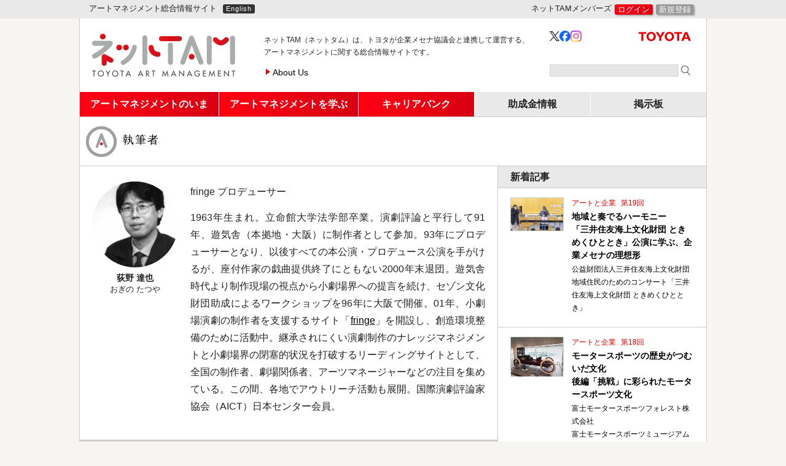

--- FILE ---
content_type: text/html; charset=UTF-8
request_url: https://www.nettam.jp/author/tatsuya-ogino/
body_size: 7773
content:





<!DOCTYPE html>
<!--[if IE 8]> <html lang="ja" class="no-js lt-ie9"> <![endif]-->
<!--[if gt IE 8]><!-->
<html lang="ja" class="no-js">
<!--<![endif]-->

<head>

      <!-- Google tag (gtag.js) -->
    <script async src="https://www.googletagmanager.com/gtag/js?id=G-L6NVER94FN"></script>
    <script>
      window.dataLayer = window.dataLayer || [];
      function gtag(){dataLayer.push(arguments);}
      gtag('js', new Date());
      gtag('config', 'G-L6NVER94FN');
    </script>
  
  <meta charset="utf-8">

  
  
  

  <meta name="description" content="ネットTAM（ネットタム）は、トヨタが企業メセナ協議会と連携して運営する、アートマネジメントに関する総合情報サイトです。">
  <meta name="keywords" content="">

  <meta name="viewport" content="width=device-width, initial-scale=1, shrink-to-fit=no">

  <link rel="stylesheet" href="/_css/style.css?1764234387">
  <link rel="stylesheet" href="/_css/fontawesome.all.min.css">
  <link rel="stylesheet" href="/_js/vendor/colorbox/colorbox.css">

  <script src="/_js/vendor/modernizr-2.6.2.min.js"></script>

  <!--[if !(IE 8)]><!-->
  <script src="/_js/vendor/logo/processing-1.4.8.min.js"></script>
  <!--<![endif]-->

  

<title>荻野 達也｜ネットTAM</title>

<meta property="fb:app_id" content="1630794607208391" />

  <meta property="og:site_name" content="ネットTAM：アートマネジメント総合情報サイト" />

<meta property="og:title" content="荻野 達也｜ネットTAM" />
<meta property="og:type"  content="article" />
<meta property="og:description"  content="" />
<meta property="og:url"   content="https://www.nettam.jp/author/tatsuya-ogino/" />
<meta property="og:image" content="https://www.nettam.jp/_img/defaults/thumb_ogp.png" /><!--1200x630--><meta name="twitter:card" content="summary" />
<meta name="twitter:site" content="@NetTAM_jp" />



</head>

<body id="top" class="pure-skin-tam detail author">
  
  <!--[if lt IE 7]> <p class="browsehappy">You are using an <strong>outdated</strong> browser. Please <a href="http://browsehappy.com/">upgrade your browser</a> to improve your experience.</p> <![endif]-->

<div id="fb-root"></div>
<script async defer crossorigin="anonymous" src="https://connect.facebook.net/ja_JP/sdk.js#xfbml=1&version=v6.0&appId=1630794607208391&autoLogAppEvents=1"></script>

<h1 class="semantic  hidden">ネットTAM</h1>

<header id="site-header" class="header">



  <div class="__topbar">
    <div class="__container">

      <p class="__topbar__copy d-none d-sm-block d-lg-block">アートマネジメント総合情報サイト</p>

      <a class="__topbar__lang  __button d-none d-sm-none d-md-block d-lg-block" href="/en/">English</a>

      <div class="__topbar__members  __members  vcenter">
        <form action="/">
          <fieldset>
          <legend>ネットTAMメンバーズ</legend>
                      <a class="__button  bg-gradient  shadow" href="/member/login.php">ログイン</a>
            <a class="__button  shadow" href="/member/register.php">新規登録</a>
                    </fieldset>
        </form>
      </div>
      <!--/.__members-->

    </div>
    <!--/.__container-->
  </div>
  <!--/#topbar-->

  <div id="site-title">
    <div class="__container">

      <a href="/" id="site-title__logo"><img src="/_img/site-header/logo.png" alt="ネットTAM" width="234" height="70" /></a>

      <p id="site-title__copy" class="d-print-block">
        <span class="d-none d-md-inline"><span>ネットTAM（ネットタム）は、</span>トヨタが企業メセナ協議会と連携して運営する、<br>アートマネジメントに関する総合情報サイトです。</span>
        <span class="d-sm-none">アートマネジメント<br>総合情報サイト</span>
      </p>

      <ul id="site-title__menu" class="list-horizontal d-none d-md-flex d-lg-block d-print-block">
        <li>
          <a href="/about/">About Us</a>
        </li>
      </ul>

      <div class="__sns d-none d-md-flex d-print-flex">
        <a class="d-none d-md-block d-print-block __icon-text site-title__twitter" href="https://twitter.com/NetTAM_jp" target="_blank"><img src="/_img/site-header/x.png" width="20" height="20" alt="" /></a><a href="https://www.facebook.com/ネットTAM-967912949925223/" class="d-none d-md-block d-print-block __icon-text site-title__facebook" target="_blank"><img width="22" height="22" alt="" src="/_img/site-header/fb.png"></a><a href="https://www.instagram.com/NetTAM_jp" class="d-none d-md-block d-print-block __icon-text site-title__insta" target="_blank"><img width="28" height="28" alt="" src="/_img/site-header/insta.png"></a><a id="site-title__toyota" class="ir d-none d-md-block d-original-block d-lg-block d-print-block" href="http://www.toyota.co.jp/jpn/sustainability/social_contribution/" target="_blank">TOYOTA</a>
      </div>
      <!--/.__sns-->
    
      <div class="__search d-none d-md-block d-print-block">
        <form action="/search-results.php">
          <input type="hidden" value="007173299141502681073:wi6w79qm7gm" name="cx">
          <input type="text" name="q" value="" />
          <input type="image" src="/_img/site-header/search.png" width="15" height="15" alt="サイト内検索" name="" />
        </form>
      </div>
      <!--/.__search-->

    </div>
    <!--/.__container-->
  </div>
  <!--/#site-title-->

  <nav class="navbar">
    <div class="menu-wrapper">
      <div class="toggle">
      <a class="menu-trigger js-menu-trigger" href="#">
      <span class="menu-open"><i class="fas fa-bars" aria-hidden="true"></i><span class="toggle-text">メニュー</span></span>
      <span class="menu-close"><i class="fas fa-times" aria-hidden="true"></i><span class="toggle-text">閉じる</span></span>
      </a>
      </div>

      <ul class="clearfix menu js-menu">
        <li class="has-icon-navi">
          <div class="icons d-md-none">
        <a href="/column/">
          <img src="/_img/icons/column.png" alt="" title="">
          <span>リレーコラム</span>
        </a>
        <a href="/society/">
          <img src="/_img/icons/fukkou.png" alt="" title="">
          <span>社会における<br>アートの<br class="d-sm-none">可能性</span>
        </a>
        <a href="/art-corporation/">
          <img src="/_img/icons/generic.png" alt="" title="">
          <span>アートと企業</span>
        </a>
        <a href="/kaizen-file/">
          <img src="/_img/icons/kaizen.png" alt="" title="">
          <span>芸術環境<br>KAIZEN<br class="d-sm-none">事例集</span>
        </a>
        <a href="/blog/">
          <img src="/_img/icons/generic.png" alt="" title="">
          <span>ネットTAMブログ</span>
        </a>
        <a href="/course/">
          <img src="/_img/icons/kouza.png" alt="" title="">
          <span>ネットTAM<br class="d-sm-none">講座</span>
        </a>
        <a href="/studio/">
          <img src="/_img/icons/studio.png" alt="" title="">
          <span>TAMスタジオ</span>
        </a>
        <a href="/education/">
          <img src="/_img/icons/education.png" alt="" title="">
          <span>学校・教育機関<br>リスト</span>
        </a>
        <a href="/timeline/">
          <img src="/_img/icons/generic.png" alt="" title="">
          <span>TAM関連年表</span>
        </a>
        <a href="/career/">
          <img src="/_img/icons/career.png" alt="" title="">
          <span>キャリアバンク</span>
        </a>
        <a href="/funding/">
          <img src="/_img/icons/funding.png" alt="" title="">
          <span>助成金<br>情報</span>
        </a>
        <a href="/bbs/">
          <img src="/_img/icons/bbs.png" alt="" title="">
          <span>掲示板</span>
        </a>
      </div><!--/.icons-->

        </li>

        <li>
          <b>アートマネジメントのいま</b>
          <ul class="submenu">
            <li>
              <a href="/column/">リレーコラム</a>
            </li>
            <li>
              <a href="/society/">社会におけるアートの可能性</a>
            </li>
            <li>
              <a href="/art-corporation/">アートと企業</a>
            </li>
            <li>
              <a href="/kaizen-file/">芸術環境KAIZEN事例集</a>
            </li>
            <li>
              <a href="/blog/">ネットTAMブログ</a>
            </li>
          </ul>
        </li>
        <li>
          <b>アートマネジメントを学ぶ</b>
          <ul class="submenu">
            <li>
              <a href="/course/">ネットTAM講座</a>
            </li>
            <li>
              <a href="/studio/">TAMスタジオ</a>
            </li>
            <li>
              <a href="/education/">学校・教育機関リスト</a>
            </li>
            <li>
              <a href="/timeline/">TAM関連年表</a>
            </li>
            <li>
              <a href="/archive/">アーカイブ</a>
            </li>
          </ul>
        </li>
        <li>
          <b>キャリアバンク</b>
          <ul class="submenu submenu-sub">
            <li>
              <a href="/career/">一覧</a>
            </li>
            <li>
              <a href="/career/register.cgi">キャリアバンク登録</a>
            </li>
            <li>
              <a href="/career/jobs/">アートのお仕事図鑑</a>
            </li>
          </ul>
        </li>
        <li>
          <span>助成金情報</span>
          <ul class="submenu submenu-sub">
            <li>
              <a href="/funding/">情報一覧</a>
            </li>
            <li>
              <a href="https://pro.form-mailer.jp/fms/d9e6e55445144" target="_blank">情報投稿</a>
            </li>
          </ul>
        </li>

        <li>
          <span>掲示板</span>
          <ul class="submenu submenu-sub submenu-sub--last">
            <li>
              <a href="/bbs/">投稿情報一覧</a>
            </li>
            <li>
              <a href="/bbs/register.cgi">情報投稿</a>
            </li>
          </ul>
        </li>
        <li class="d-block d-md-none d-print-none misc-information">
          <span>ネットTAMについて</span>
          <ul class="submenu submenu-sub submenu-sub--last">
            <li>
              <a href="/about/">ネットTAMについて</a>
            </li>
            <li>
              <a href="/about/tam/">トヨタ・アートマネジメントについて</a>
            </li>
            <li>
              <a href="/20th/">開設20周年記念 大座談会</a>
            </li>
            <li>
              <a href="/news/">お知らせ</a>
            </li>
          </ul>
        </li>

        <li class="d-block d-md-none d-print-none misc">
          <ul>
            <li><a href="/contact/">ご意見・お問合せ</a></li>
            <li><a href="/note/">ご利用に際して</a></li>
            <li><a href="/privacy/">プライバシーポリシー</a></li>
            <li><a href="/en/">English</a></li>
            <li>
              <div class="__search">
                <form role="search" action="/search-results.php">
                  <input type="hidden" value="007173299141502681073:wi6w79qm7gm" name="cx">
                  <input type="text" name="q" value="" />
                  <input type="image" src="/_img/site-header/search.png" width="15" height="15" alt="サイト内検索" name="" />
                </form>
              </div>
              <!--/.__search-->
            </li>
            <li>
              <div class="links">
                <a class="__icon-text site-title__twitter" href="https://twitter.com/NetTAM_jp" target="_blank"><img src="/_img/site-header/x.png" width="20" height="20" alt="" /></a>
                <!--
                --><a href="https://www.facebook.com/ネットTAM-967912949925223/" class="__icon-text site-title__facebook" target="_blank"><img width="20" height="20" alt="ネットTAMの公式Facebookページ" src="/_img/home/fb.svg"></a>
                <!--
                --><a href="" class="__icon-text site-title__insta" target="_blank"><img src="/_img/site-header/insta.png" alt=""></a><!----><a class="ir" href="http://www.toyota.co.jp/jpn/sustainability/social_contribution/" target="_blank"></a>
              </div>
              <!--/.links-->
            </li>
          </ul>
        </li>
      </ul>
    </div>
  </nav>

</header>
<!--/#site-header-->


  <div id="page">
    
    <div class="__container">
    
      <header id="page__header">

  <div id="page__header__content-name" class="__content-name  __content-name--hasLink  __content-name--author  __content-name--no-description">
    <a href="/author/">
      執筆者      <span class="__content-name__sub"></span>
      
    </a>
  </div><!--/#main__header__content-name-->

</header><!--/#page__header-->

    
      <section id="page__bodyer">
      
        <div id="wrapper-main">
        
          <article id="main-article" class="__article__author">
          
            <div class="__author__portrait-frame">
              <img src="https://www.nettam.jp/data/author/assets_c/2014/05/190-thumb-150x150-24.jpg" width="140" alt="" title="" class="__author__portrait" />
            </div><!--/.__article__image-frame-->
          
            <h1 class="__author__name">
              荻野 達也
              <span class="__author__ruby">おぎの たつや</span>
              
            </h1>
            <div class="__author__affiliation">
              fringe プロデューサー
              
            </div><!--/.__author__affiliation-->
            <div class="__author__profile">
              1963年生まれ。立命館大学法学部卒業。演劇評論と平行して91年、遊気舎（本拠地・大阪）に制作者として参加。93年にプロデューサーとなり、以後すべての本公演・プロデュース公演を手がけるが、座付作家の戯曲提供終了にともない2000年末退団。遊気舎時代より制作現場の視点から小劇場界への提言を続け、セゾン文化財団助成によるワークショップを96年に大阪で開催。01年、小劇場演劇の制作者を支援するサイト「<a href="http://fringe.jp/" target="_blank">fringe</a>」を開設し、創造環境整備のために活動中。継承されにくい演劇制作のナレッジマネジメントと小劇場界の閉塞的状況を打破するリーディングサイトとして、全国の制作者、劇場関係者、アーツマネージャーなどの注目を集めている。この間、各地でアウトリーチ活動も展開。国際演劇評論家協会（AICT）日本センター会員。
            </div><!--/.__author__profile-->
            
          </article><!--/#main-article-->
          
          <section class="main-related">
            <h1>執筆記事</h1>
            <ul class="__article-list" style="border-bottom: 1px solid #ccc;">
	
	
	
	<li class="__article-list__item entry-id_1212">
	<a href="https://www.nettam.jp/data/course/../../course/gekijouhou/4/?utm_source=internal&utm_medium=website&utm_campaign=author" class="__article-list__link-box">
		<div class="__article-list__content-name      ">ネットTAM講座</div>
		<div class="__article-list__category            ">劇場法（仮称）入門</div>
		<div class="__article-list__number            ">4</div>
		<div class="__article-list__title             ">今後の展望</div>
		<div class="__article-list__subtitle          "></div>
	</a>
	</li>

	
	
	
	<li class="__article-list__item entry-id_1213">
	<a href="https://www.nettam.jp/data/course/../../course/gekijouhou/3/?utm_source=internal&utm_medium=website&utm_campaign=author" class="__article-list__link-box">
		<div class="__article-list__content-name      ">ネットTAM講座</div>
		<div class="__article-list__category            ">劇場法（仮称）入門</div>
		<div class="__article-list__number            ">3</div>
		<div class="__article-list__title             ">現状の課題</div>
		<div class="__article-list__subtitle          "></div>
	</a>
	</li>

	
	
	
	<li class="__article-list__item entry-id_1214">
	<a href="https://www.nettam.jp/data/course/../../course/gekijouhou/2/?utm_source=internal&utm_medium=website&utm_campaign=author" class="__article-list__link-box">
		<div class="__article-list__content-name      ">ネットTAM講座</div>
		<div class="__article-list__category            ">劇場法（仮称）入門</div>
		<div class="__article-list__number            ">2</div>
		<div class="__article-list__title             ">これまでの経緯</div>
		<div class="__article-list__subtitle          ">&mdash; 劇場法（仮）の2つの側面</div>
	</a>
	</li>

	
	
	
	<li class="__article-list__item entry-id_1222">
	<a href="https://www.nettam.jp/data/course/../../course/gekijouhou/1/?utm_source=internal&utm_medium=website&utm_campaign=author" class="__article-list__link-box">
		<div class="__article-list__content-name      ">ネットTAM講座</div>
		<div class="__article-list__category            ">劇場法（仮称）入門</div>
		<div class="__article-list__number            ">1</div>
		<div class="__article-list__title             ">劇場法（仮称）とは</div>
		<div class="__article-list__subtitle          "></div>
	</a>
	</li>

	
</ul>
          </section>
          
        </div><!--/#wrapper-main-->
        
        <aside id="main-sidebar">
          <!--サイドバー-->
          
<div class="chunk">

  <h3>新着記事</h3>

  
  
  
  
    
    
    
    
	
	
	
	
	
	

    
    
      
      
      
    
    
    
    
    
    
    <ul class="__article-list" data-test="true">
    
      <li class="__article-list__item entry-id_6899">
      

  <a class="__article-list__link-box js-link-box entry-contents_art-corporation " href="https://www.nettam.jp/art-corporation/ms-ins-bunkazaidan/?utm_source=internal&utm_medium=website&utm_campaign=new-global">

    <div class="__article-list__thumb-frame">

      

      

      <img title="" alt="" src="https://www.nettam.jp/data/art-corporation/assets_c/2025/12/4ad67fb632998a1271153c214d06da4cfcbfa0f6-thumb-300xauto-4990.jpg" class="__article-list__thumb-image img--landscape img--landscape-wide" />

    </div><!--/.__article-list__thumb-frame-->

    <div class="__article-list__data">
      
        <div class="__article-list__content-name            ">アートと企業</div>
      
      
        <div class="__article-list__category            "></div>
      
      
        <div class="__article-list__number            ">19</div>
      
      
      
      
      <div class="__article-list__title">
        
          地域と奏でるハーモニー<br>
「三井住友海上文化財団 ときめくひととき」公演に学ぶ、企業メセナの理想形
        
      </div><!--/.__article-list__title-->
      <div class="__article-list__subtitle">
        
          公益財団法人三井住友海上文化財団<br>
地域住民のためのコンサート「三井住友海上文化財団 ときめくひととき」
        
      </div><!--/.__article-list__subtitle-->
      
      
      
    </div><!--/.article-list__data-->

  </a>

      </li>
    
  
  
  
    
    
    
    
	
	
	
	
	
	

    
    
      
      
      
    
    
    
    
    
    
      <li class="__article-list__item entry-id_6892">
      

  <a class="__article-list__link-box js-link-box entry-contents_art-corporation " href="https://www.nettam.jp/art-corporation/fuji-motorsports-museum-2/?utm_source=internal&utm_medium=website&utm_campaign=new-global">

    <div class="__article-list__thumb-frame">

      

      

      <img title="" alt="" src="https://www.nettam.jp/data/art-corporation/assets_c/2025/12/art-corporation-fuji-motorsports-museum-2_img_2279-thumb-300xauto-4964.jpg" class="__article-list__thumb-image img--landscape img--landscape-narrow" />

    </div><!--/.__article-list__thumb-frame-->

    <div class="__article-list__data">
      
        <div class="__article-list__content-name            ">アートと企業</div>
      
      
        <div class="__article-list__category            "></div>
      
      
        <div class="__article-list__number            ">18</div>
      
      
      
      
      <div class="__article-list__title">
        
          モータースポーツの歴史がつむいだ文化<br>
後編「挑戦」に彩られたモータースポーツ文化
        
      </div><!--/.__article-list__title-->
      <div class="__article-list__subtitle">
        
          富士モータースポーツフォレスト株式会社<br>
富士モータースポーツミュージアム
        
      </div><!--/.__article-list__subtitle-->
      
      
      
    </div><!--/.article-list__data-->

  </a>

      </li>
    
  
  
  
    
    
    
    
	
	
	
	
	
	

    
    
      
      
      
    
    
    
    
    
    
      <li class="__article-list__item entry-id_6889">
      

  <a class="__article-list__link-box js-link-box entry-contents_column entry-category_possibilities-of-accessibility" href="https://www.nettam.jp/column/possibilities-of-accessibility/1/?utm_source=internal&utm_medium=website&utm_campaign=new-global">

    <div class="__article-list__thumb-frame">

      

      

      <img title="" alt="" src="https://www.nettam.jp/data/column/assets_c/2025/12/column-possibilities-of-accessibility-1-thumb-300xauto-4939.jpg" class="__article-list__thumb-image img--landscape img--landscape-wide" />

    </div><!--/.__article-list__thumb-frame-->

    <div class="__article-list__data">
      
        <div class="__article-list__content-name            ">リレーコラム</div>
      
      
        <div class="__article-list__category            ">アートにおけるアクセシビリティの可能性</div>
      
      
        <div class="__article-list__number            ">1</div>
      
      
      
      
      <div class="__article-list__title">
        
          アクセシビリティの広がり：これまでとこれからに向けて
        
      </div><!--/.__article-list__title-->
      <div class="__article-list__subtitle">
        
      </div><!--/.__article-list__subtitle-->
      
        
        
          <div class="__article-list__author-name       ">大塚 千枝</div>
        
        
          
            <div class="__article-list__author-affiliation">アーツカウンシル東京活動支援部相談・サポート課長、社会福祉士</div>
          
        
      
      
      
    </div><!--/.article-list__data-->

  </a>

      </li>
    
  
  
  
    
    
    
    
	
	
	
	
	
	

    
    
      
      
      
    
    
    
    
    
    
      <li class="__article-list__item entry-id_6875">
      

  <a class="__article-list__link-box js-link-box entry-contents_art-corporation " href="https://www.nettam.jp/art-corporation/fuji-motorsports-museum-1/?utm_source=internal&utm_medium=website&utm_campaign=new-global">

    <div class="__article-list__thumb-frame">

      

      

      <img title="" alt="" src="https://www.nettam.jp/data/art-corporation/assets_c/2025/11/art-corporation-fuji-motorsports-museum-2_img_2404-thumb-300xauto-4928.jpg" class="__article-list__thumb-image img--portrait" />

    </div><!--/.__article-list__thumb-frame-->

    <div class="__article-list__data">
      
        <div class="__article-list__content-name            ">アートと企業</div>
      
      
        <div class="__article-list__category            "></div>
      
      
        <div class="__article-list__number            ">17</div>
      
      
      
      
      <div class="__article-list__title">
        
          モータースポーツの歴史がつむいだ文化<br>
前編「車を文化に」を体現する施設
        
      </div><!--/.__article-list__title-->
      <div class="__article-list__subtitle">
        
          富士モータースポーツフォレスト株式会社<br>
富士モータースポーツミュージアム
        
      </div><!--/.__article-list__subtitle-->
      
      
      
    </div><!--/.article-list__data-->

  </a>

      </li>
    
  
  
  
    
    
    
    
	
	
	
	
	
	

    
    
      
      
      
    
    
    
    
    
    
      <li class="__article-list__item entry-id_6872">
      

  <a class="__article-list__link-box js-link-box entry-contents_column entry-category_sonoaida" href="https://www.nettam.jp/column/sonoaida/8/?utm_source=internal&utm_medium=website&utm_campaign=new-global">

    <div class="__article-list__thumb-frame">

      

      

      <img title="" alt="" src="https://www.nettam.jp/data/column/assets_c/2025/11/sonoaida-8-23_party-thumb-300xauto-4924.jpg" class="__article-list__thumb-image img--landscape img--landscape-narrow" />

    </div><!--/.__article-list__thumb-frame-->

    <div class="__article-list__data">
      
        <div class="__article-list__content-name            ">リレーコラム</div>
      
      
        <div class="__article-list__category            ">ソノ アイダ ─ 都市の隙間の可能性 ─</div>
      
      
        <div class="__article-list__number            ">8</div>
      
      
      
      
      <div class="__article-list__title">
        
          ソノ アイダ（後編）─ 都市以外での活動、そして
        
      </div><!--/.__article-list__title-->
      <div class="__article-list__subtitle">
        
      </div><!--/.__article-list__subtitle-->
      
        
        
          <div class="__article-list__author-name       ">藤元 明</div>
        
        
          
            <div class="__article-list__author-affiliation">アーティスト／ソノ アイダ主催</div>
          
        
      
      
      
    </div><!--/.article-list__data-->

  </a>

      </li>
    
    </ul>
    
  
  

</div><!--/.chunk-->
<div class="chunk">
	<h3>
	<a href="/author/">
		<span>執筆者</span>
		<span>一覧</span>
	</a>
	</h3>
	<ul class="__author-list">

		
				<li class="__author-list__item">
			<a class="__author-list__link-box link-box" href="https://www.nettam.jp/data/author/../../author/mikiya-taguchi/">
				<div class="__author-list__thumb-frame">
					<img title="" alt="" src="https://www.nettam.jp/data/author/assets_c/2020/01/mikiya-taguchi-thumb-140x140-3063.jpg" class="__author-list__thumb-image" />
				</div>
				<div class="__author-list__data">
				<div class="__author-list__name">田口 幹也</div>
				</div>
			</a>
		</li>		<li class="__author-list__item">
			<a class="__author-list__link-box link-box" href="https://www.nettam.jp/data/author/../../author/shinsuke-ouchi/">
				<div class="__author-list__thumb-frame">
					<img title="" alt="" src="https://www.nettam.jp/data/author/assets_c/2017/08/shinsuke-ouchi-thumb-140x140-2271.jpg" class="__author-list__thumb-image" />
				</div>
				<div class="__author-list__data">
				<div class="__author-list__name">大内 伸輔</div>
				</div>
			</a>
		</li>		<li class="__author-list__item">
			<a class="__author-list__link-box link-box" href="https://www.nettam.jp/data/author/../../author/yuko-uematsu/">
				<div class="__author-list__thumb-frame">
					<img title="" alt="" src="https://www.nettam.jp/data/author/assets_c/2017/05/yuko-uematsu-thumb-140x140-2107.jpg" class="__author-list__thumb-image" />
				</div>
				<div class="__author-list__data">
				<div class="__author-list__name">植松 侑子</div>
				</div>
			</a>
		</li>		<li class="__author-list__item">
			<a class="__author-list__link-box link-box" href="https://www.nettam.jp/data/author/../../author/norihiko-harada/">
				<div class="__author-list__thumb-frame">
					<img title="" alt="" src="https://www.nettam.jp/data/author/assets_c/2014/05/83-thumb-140x140-118.jpg" class="__author-list__thumb-image" />
				</div>
				<div class="__author-list__data">
				<div class="__author-list__name">原田 則彦</div>
				</div>
			</a>
		</li>		<li class="__author-list__item">
			<a class="__author-list__link-box link-box" href="https://www.nettam.jp/data/author/../../author/ayumi-hata/">
				<div class="__author-list__thumb-frame">
					<img title="" alt="" src="https://www.nettam.jp/data/author/assets_c/2020/04/ayumi-hata-thumb-140x140-3127.jpg" class="__author-list__thumb-image" />
				</div>
				<div class="__author-list__data">
				<div class="__author-list__name">畑 あゆみ</div>
				</div>
			</a>
		</li>		<li class="__author-list__item  sixth">
			<a class="__author-list__link-box link-box" href="https://www.nettam.jp/data/author/../../author/tetsuya-kino/">
				<div class="__author-list__thumb-frame">
					<img title="" alt="" src="https://www.nettam.jp/data/author/assets_c/2022/03/tetsuya-kino-thumb-140x140-3616.jpg" class="__author-list__thumb-image" />
				</div>
				<div class="__author-list__data">
				<div class="__author-list__name">木野 哲也</div>
				</div>
			</a>
		</li>		<li class="__author-list__item">
			<a class="__author-list__link-box link-box" href="https://www.nettam.jp/data/author/../../author/harah-han/">
				<div class="__author-list__thumb-frame">
					<img title="" alt="" src="https://www.nettam.jp/data/author/assets_c/2025/01/harah-han-thumb-140x140-4500.jpg" class="__author-list__thumb-image" />
				</div>
				<div class="__author-list__data">
				<div class="__author-list__name">韓河羅</div>
				</div>
			</a>
		</li>		<li class="__author-list__item">
			<a class="__author-list__link-box link-box" href="https://www.nettam.jp/data/author/../../author/kazue-nakata/">
				<div class="__author-list__thumb-frame">
					<img title="" alt="" src="https://www.nettam.jp/data/author/assets_c/2018/01/kazue-nakata-thumb-140x140-2488.jpg" class="__author-list__thumb-image" />
				</div>
				<div class="__author-list__data">
				<div class="__author-list__name">中田 一会</div>
				</div>
			</a>
		</li>		<li class="__author-list__item">
			<a class="__author-list__link-box link-box" href="https://www.nettam.jp/data/author/../../author/hideki-nitta/">
				<div class="__author-list__thumb-frame">
					<img title="" alt="" src="https://www.nettam.jp/data/author/assets_c/2014/05/155-thumb-140x140-56.jpg" class="__author-list__thumb-image" />
				</div>
				<div class="__author-list__data">
				<div class="__author-list__name">新田 秀樹</div>
				</div>
			</a>
		</li>		<li class="__author-list__item">
			<a class="__author-list__link-box link-box" href="https://www.nettam.jp/data/author/../../author/ikuma-saga/">
				<div class="__author-list__thumb-frame">
					<img title="" alt="" src="https://www.nettam.jp/data/author/assets_c/2018/12/ikuma-saga-thumb-140x140-2612.jpg" class="__author-list__thumb-image" />
				</div>
				<div class="__author-list__data">
				<div class="__author-list__name">嵯峨 生馬</div>
				</div>
			</a>
		</li>		<li class="__author-list__item">
			<a class="__author-list__link-box link-box" href="https://www.nettam.jp/data/author/../../author/tomoyasu-annnen/">
				<div class="__author-list__thumb-frame">
					<img title="" alt="" src="https://www.nettam.jp/data/author/assets_c/2014/05/119-thumb-140x140-83.jpg" class="__author-list__thumb-image" />
				</div>
				<div class="__author-list__data">
				<div class="__author-list__name">安念 智康</div>
				</div>
			</a>
		</li>		<li class="__author-list__item  sixth">
			<a class="__author-list__link-box link-box" href="https://www.nettam.jp/data/author/../../author/association-of-japanese-symphony-orchestras/">
				<div class="__author-list__thumb-frame">
					<img title="" alt="" src="https://www.nettam.jp/data/author/assets_c/2017/10/association-of-japanese-symphony-orchestras-thumb-140x140-2287.png" class="__author-list__thumb-image" />
				</div>
				<div class="__author-list__data">
				<div class="__author-list__name">公益社団法人日本オーケストラ連盟</div>
				</div>
			</a>
		</li>	</ul>
</div><!--/.chunk-->        </aside><!--/#sidebar-->
        
      </section><!--/#page__bodyer-->
      
    </div><!--/.__container-->
  </div><!--/#page-->
  
  <footer id="site-footer" class="footer">

<div id="site-footer__to-top" class="d-print-none">
  <div class="__container">

    <p id="to-top">
      <a href="#top">ページの先頭へ</a>
    </p>

  </div>
  <!--/.__container-->
</div>
<!--site-footer__to-top-->

<div id="site-footer__fat-footer" class="d-none d-sm-none d-md-block d-print-block">
  <div class="__container">

    <ul id="fat-footer-menu__main">
      <li>アートマネジメントのいま
        <ul>
          <li>
            <a href="/column/">リレーコラム</a>
          </li>
          <li>
            <a href="/society/">社会におけるアートの可能性</a>
          </li>
          <li>
            <a href="/art-corporation/">アートと企業</a>
          </li>
          <li>
            <a href="/kaizen-file/">芸術環境KAIZEN事例集</a>
          </li>
          <li>
            <a href="/blog/">ネットTAMブログ</a>
          </li>
        </ul>
      </li>
      <li>アートマネジメントを学ぶ
        <ul>
          <li>
            <a href="/course/">ネットTAM講座</a>
          </li>
          <li>
            <a href="/studio/">TAMスタジオ</a>
          </li>
          <li>
            <a href="/education/">学校・教育機関リスト</a>
          </li>
          <li>
            <a href="/timeline/">TAM関連年表</a>
          </li>
          <li>
            <a href="/archive/">アーカイブ</a>
          </li>
        </ul>
      </li>
      <li>助成金情報
        <ul>
          <li>
            <a href="/funding/">情報一覧</a>
          </li>
          <li>
            <a href="https://pro.form-mailer.jp/fms/d9e6e55445144" target="_blank">情報投稿</a>
          </li>
        </ul>
      </li>
      <li>
        <a href="/about/">ネットTAMについて</a>
        <ul>
          <li>
            <a href="/about/">ネットTAMについて</a>
          </li>
          <li>
            <a href="/about/tam/">トヨタ・アートマネジメントについて</a>
          </li>
          <li>
            <a href="/20th/">開設20周年記念 大座談会</a>
          </li>
          <li>
            <a href="/news/">お知らせ</a>
          </li>
        </ul>
      </li>
    </ul>

    <ul id="fat-footer-menu__sub">
      <li>求人／ボランティア情報
        <ul>
          <li>
            <a href="/career/">キャリアバンク</a>
          </li>
          <li>
            <a href="/career/register.cgi">キャリアバンク登録</a>
          </li>
          <li>
            <a href="/career/jobs/">アートのお仕事図鑑</a>
          </li>
        </ul>
      </li>
      <li>掲示板
        <ul>
          <li>
            <a href="/bbs/">投稿情報一覧</a>
          </li>
          <li>
            <a href="/bbs/register.cgi">情報投稿</a>
          </li>
        </ul>
      </li>
    </ul>

  </div>
  <!--/.__container-->
</div>
<!--/#fat-footer-->

<div id="site-footer__sub">
  <div class="__container">

    <a href="/contact/" class="site-footer__sub__button  __button  shadow">ご意見・お問合せ</a>

    <a href="/member/" class="site-footer__sub__button  __button  shadow d-none d-md-none d-original-block d-lg-block">ネットTAMメンバーズ</a>

    <div id="site-footer__sub__search" class="__search">
      <form role="search" action="/search-results.php">
        <input type="hidden" value="007173299141502681073:wi6w79qm7gm" name="cx">
        <input type="text" name="q" value="" />
        <input type="image" src="/_img/site-header/search.png" width="15" height="15" alt="サイト内検索" name="" />
      </form>
    </div>
    <!--/.title__search-->

    <a href="http://www.toyota.co.jp/jpn/sustainability/social_contribution/" id="site-footer__toyota" class="ir d-none d-md-block d-lg-block d-print-block" target="_blank">TOYOTA</a>
    <a href="/" id="site-footer__logo" class="ir d-none d-md-block d-lg-block d-print-block">ネットTAM</a>

  </div>
  <!--/.__container-->
</div>
<!--/#site-footer__sub-->

<div id="site-footer__copyright">
<div class="__container">

<p id="copyright" class="d-none d-md-block d-lg-block d-print-block">
© Copyright 2004-2025 NetTAM. All rights reserved.
</p>

<a href="/en/" class="d-none d-md-inline">English</a>
<a href="/note/" class="d-none d-md-inline">ご利用に際して</a>
<a href="/privacy/" class="d-none d-md-inline">プライバシーポリシー</a>

</div>
<!--/.__container-->
</div>
<!--/#site-footer__copyright-->

<div class="site-footer__copyright--narrow d-block d-md-none d-print-none">
<p>
© Copyright 2004-2025 NetTAM. All rights reserved.
</p>
<p>
<a href="http://www.toyota.co.jp/jpn/sustainability/social_contribution/" class="ir" target="_blank">TOYOTA</a>
</p>
</div>
<!--/.site-footer__copyright--narrow-->


</footer>
<!--/#site-footer-->


<script src="//ajax.googleapis.com/ajax/libs/jquery/1.10.2/jquery.min.js"></script>
<script>
window.jQuery || document.write('<script src="/_js/vendor/jquery-1.10.2.min.js"><\/script>')
</script>
<script src="/_js/plugins.js"></script>

<script src="/_js/vendor/jquery.cookie.js"></script>

<script src="/_js/main.js?1687421617"></script>

<!--[if lt IE 9]> <script src="/_js/vendor/html5shiv-printshiv.js"></script> <script src="/_js/vendor/css3pie/PIE_IE678.js"></script> <script src="/_js/ie8.js"></script> <![endif]-->

  
  <script>
(function (b, o, i, l, e, r) {
  b.GoogleAnalyticsObject = l;
  b[l] || (b[l] = function () {
    (b[l].q = b[l].q || []).push(arguments)
  });
  b[l].l = +new Date;
  e = o.createElement(i);
  r = o.getElementsByTagName(i)[0];
  e.src = '//www.google-analytics.com/analytics.js';
  r.parentNode.insertBefore(e, r)
}(window, document, 'script', 'ga'));
ga('create', 'UA-3044604-19');
ga('send', 'pageview');
</script>

</body>

</html>


--- FILE ---
content_type: text/css; charset=utf-8
request_url: https://www.nettam.jp/_css/style.css?1764234387
body_size: 32817
content:
html,body,div,span,object,iframe,h1,h2,h3,h4,h5,h6,p,blockquote,pre,abbr,address,cite,code,del,dfn,em,img,ins,kbd,q,samp,small,strong,sub,sup,var,b,i,dl,dt,dd,ol,ul,li,fieldset,form,label,legend,table,caption,tbody,tfoot,thead,tr,th,td,article,aside,canvas,details,figcaption,figure,footer,header,hgroup,menu,nav,section,summary,time,mark,audio,video{margin:0;padding:0;border:0;outline:0;font-size:100%;vertical-align:baseline;background:rgba(0,0,0,0)}body{line-height:1}article,aside,details,figcaption,figure,footer,header,hgroup,menu,nav,section{display:block}nav ul{list-style:none}blockquote,q{quotes:none}blockquote:before,blockquote:after,q:before,q:after{content:none}a{margin:0;padding:0;font-size:100%;vertical-align:baseline;background:rgba(0,0,0,0)}ins{background-color:#ff9;color:#000;text-decoration:none}mark{background-color:#ff9;color:#000;font-style:italic;font-weight:bold}del{text-decoration:line-through}abbr[title],dfn[title]{border-bottom:1px dotted;cursor:help}table{border-collapse:collapse;border-spacing:0}hr{display:block;height:1px;border:0;border-top:1px solid #ccc;margin:1em 0;padding:0}input,select{vertical-align:middle}#main h4{padding-top:2em}.s4{font-size:12px;line-height:18px}p[align=right]{text-align:right}div.gray-frame{border:1px #ccc solid;padding:44px 70px;margin:0 0 1.67em}div#main h2{height:38px;padding-bottom:5px}div#main h3{margin-bottom:20px;padding:15px 5px 15px;border-top:2px solid #dc0505;border-bottom:2px solid #dc0505}div#main h3 div.number{display:inline;padding:0 0;text-align:center;color:#333;border-radius:6px;-moz-border-radius:6px;-webkit-border-radius:6px;font-weight:bold}div#main h3 div.title{padding-top:10px;line-height:1.2em;font-size:2em;font-weight:bold;color:#333}div#main h3 div.subtitle{padding-top:5px;font-size:1.17em;font-weight:bold}div#main h3 div.author{padding-top:12px;font-size:1.17em}div#main h4{margin-bottom:15px;padding-bottom:5px;background:rgba(0,0,0,0) url(/__img/separator/dotline1red.gif) left bottom repeat-x}div#main h4 a{font-weight:bold}div#main h5{margin-bottom:5px}div#main strong{font-weight:bold;color:#000}div#main .toPageTop{clear:both;text-align:right}div#main ul,div#main ol{padding-left:1.67em}.caution{color:#c00}.last{margin-bottom:0}.txtCenter{text-align:center}.news-index{width:100% !important}#table-AMT td{vertical-align:top}td h3{background-image:none !important}ul.simpleBlack{margin-left:1.67em}ul.simpleBlack li{padding-bottom:1.67em}td.img-caption{padding:1em 0}#next-author{padding:4px;border:1px solid #ccc;text-align:center}#next-author p{text-align:left}.padding-maker{padding:0 20px}#main .padding-maker{padding:0 20px}table#right td{width:100%;vertical-align:top !important;word-break:normal;word-wrap:break-word}dl.tableDl dt{float:left;width:20%}dl.tableDl dd{float:left;width:80%;padding-bottom:1em}div.columImgW3 div.caption{padding-top:10px}div.columImgright{float:right;margin:0 0 1.67em 1.67em}div.columImgright div.caption2{clear:both;padding-top:10px}div.columImgW1-3rd.columImgright{width:228px}div.caption,div.caption2{font-size:10px;line-height:15px}div.portraitCaption{text-align:left;padding:5px;font-size:90%}div#backNumber{position:absolute;margin-right:23px;margin-top:18px;right:0pt;z-index:1}.topicsLanding .colWidth6L .number{margin-bottom:5px;font-size:1.5em}.topicsLanding .title{margin:5px 0 10px 0;font-size:1.1em}.topicsLanding .colWidth6L .title{margin:5px 0 10px 0;font-size:150%}.topicsLanding .subtitle{margin:5px 0 10px 0;font-size:.92em}.topicsLanding .colWidth6L .subtitle{font-size:.8em}.topicsLanding .author{font-weight:bold}.topicsLanding .position{line-height:1.5em}.topicsLanding .colWidth6L .position{line-height:1.82em}.prBox{border:1px solid #ccc;margin:0 0 1.67em;padding:20px}span.column108{display:none}table.intro-profile{margin:2em 0;background-color:#ccc;width:80%}table.intro-profile td{vertical-align:top !important;text-align:left;padding:20px}table.white{margin:0 0 2em 0;width:100%}table.white td{background-color:#fff;padding:0}table.Intro-reco{width:100%}table.Intro-reco b{display:block;margin-bottom:5px}div.captionNote{margin-bottom:1em;font-size:95%}div.captionNote ol{margin-top:.5em}div.captionNote li{margin-bottom:1em}#japan{background:url(/learning/education/images/map/00.gif) no-repeat top left;margin-left:155px}#world-wrapper{position:relative}#world-wrapper img{position:absolute;top:0;left:0}#world{margin-left:155px}ul.nomargin li{list-style-type:none}#foreign span{top:0}#learn-table td{border:1px #fff solid;padding:8px}#learn-table td dl{margin-bottom:0}.top_float{float:left;width:150px}table.series-top{width:100%;margin-bottom:1.67em;border:1px #f0f0f0 solid}table.series-top td{padding:5px 15px 5px 15px;text-align:center}table.series-top th{width:78px;padding:5px 15px 5px 5px;border-right:1px #f0f0f0 solid}table.series-top .upperCol{border-bottom:1px #f0f0f0 solid}div.seriesPaginate{width:100%;margin-top:2em;text-align:center}div.seriesPaginate table{margin:auto;width:300px}div.seriesPaginate table td{text-align:center}div.seriesPaginate span{width:100px}.kouza-pub{float:left;width:208px;height:340px;margin-bottom:15px;margin-right:7px;background:#f0f0f0}.kouza-pub div{padding:8px}.kouza-pub .text{height:100px}.kouza-pub div.detail-link{text-align:center}table#kouza-yearly-archive-year{width:600px;height:18px;border-right:1px #acacac solid;margin:auto}table#kouza-yearly-archive-year td{width:74px;vertical-align:top !important;border-top:1px #acacac solid;border-bottom:1px #acacac solid}td.firstyear{border-left:1px #acacac solid}table#kouza-yearly-archive-year td a{display:block;background:#fff url(/tam/series/images/red.gif) 10px 2px no-repeat;padding-left:20px;width:55px}table#kouza-yearly-archive-year td a:hover{display:block;background:#f8f8f8 url(/tam/series/images/red.gif) 10px 2px no-repeat}span.year-title-span{display:block;background:#f8f8f8 url(/tam/series/images/gray.gif) 10px 2px no-repeat;padding-left:20px}#kouza-yearly-archive-contents{width:600px;border-right:1px #acacac solid;border-left:1px #acacac solid;border-bottom:1px #acacac solid;margin:auto}table#kouza-yearly-archive-contents td{vertical-align:top !important}.y96{background:url(/tam/series/images/1996-bg.gif) 0 0 no-repeat}.y97{background:url(/tam/series/images/1997-bg.gif) 0 0 no-repeat}.y98{background:url(/tam/series/images/1998-bg.gif) 0 0 no-repeat}.y99{background:url(/tam/series/images/1999-bg.gif) 0 0 no-repeat}.y00{background:url(/tam/series/images/2000-bg.gif) 0 0 no-repeat}.y01{background:url(/tam/series/images/2001-bg.gif) 0 0 no-repeat}.y02{background:url(/tam/series/images/2002-bg.gif) 0 0 no-repeat}.y03{background:url(/tam/series/images/2003-bg.gif) 0 0 no-repeat}table#kouza-yearly-archive-contents td img{margin-bottom:58px}table#kouza-yearly-archive-contents td.left{width:358px;border-top:0px;border-right:0px;border-left:1px #acacac solid}table#kouza-yearly-archive-contents td.left div{padding:0 10px 10px 10px}table#kouza-yearly-archive-contents td.right{width:240px;background:#f8f8f8;border-top:0px;border-left:0px}table#kouza-yearly-archive-contents p{background:none}table#kouza-yearly-archive-contents td div img{margin:0px}.pub{float:left;width:437px;margin-bottom:15px;margin-right:16px;background:#f0f0f0}.pub div{padding:8px}.pub div.detail-link{float:left;padding-right:1em;text-align:center}td.pubRight{width:150px;padding:10px;background-color:#f8f8f8;vertical-align:top}table.tamArchives{width:100%}table.tamArchives td{vertical-align:top}h3.pdf-archive{margin-bottom:5px;font-size:150%;font-weight:normal}p.pdf-archive{margin-bottom:0;padding:20px}div.pdf-archive{background-color:#fff}.pub table{margin-bottom:1.67em}.pub table th{vertical-align:top;font-size:90%;color:333;white-space:nowrap}table#timelineWrapper{width:640px}table#timeline{width:610px}table#timeline img{display:block}table#timeline td{vertical-align:top}td.waku{background:url(/learning/timeline/_img/waku.gif) top right repeat-y}td.waku b{margin-left:.5em}td.waku span{padding:0 .75em 0 .75em;font-size:90%;font-weight:bold}td.waku p{padding-right:.5em;margin-bottom:15px}td.waku p.gray-frame{border:1px solid #ccc;padding:1em !important}td.col2{border-top:1px #ccc solid;border-bottom:1px #ccc solid;background-color:#f7f7f7}table.after1990 td.col2{border-top:none;border-bottom:1px #ccc solid;background-color:#fff}table.after1990 td.waku2{padding-top:1em}table.after1990 td.arrow{vertical-align:bottom !important}td.timelineGrayBL{width:259px !important;border-bottom:1px #acacac solid;border-left:1px #acacac solid}td.timelineGrayRBL{width:259px !important;border-bottom:1px #acacac solid;border-left:1px #acacac solid}td#menu{vertical-align:top !important;background:rgba(0,0,0,0) url(/learning/timeline/_img/space.gif) repeat scroll 0% 0%}td#menu img{display:inline}td.waku2{padding:0 5px 1em 5px;background-image:url(/learning/timeline/_img/waku.gif);background-position:top right;background-repeat:repeat-y}dl.timelineEvent{clear:both;width:100%}dl.timelineEvent dt{clear:both;float:left;width:36px;font-weight:bold;font-style:italic}table.noMonth dl.timelineEvent dt{width:9px}dl.timelineEvent dd{float:left;width:214px;padding-bottom:.5em}table.noMonth dl.timelineEvent dd{width:241px}td#menuBottomspace{background:rgba(0,0,0,0) url(/learning/timeline/_img/space.gif) repeat scroll 0% 0%;vertical-align:bottom !important}p.grayFrame{clear:both;border:1px solid #ccc;padding:1em !important}table.bookshelf{width:570px;border:1px #ccc solid;border-collapse:separate;border-spacing:10px;margin:15px 0 25px 0}.bookshelf tr td{border:1px #ccc solid !important;padding:0px;width:50%}.bookshelf-ol{padding-top:1.67em;margin-left:10px}.bookshelf-ol li{margin-bottom:.5em}.bookshelf-ol img{vertical-align:bottom}.bookshelf-ol ul.gray{font-size:90%;margin-top:1.67em;margin-left:-20px}table#linkIndex{width:100%}table#linkIndex td{vertical-align:top !important}.link ul.gray li a{font-weight:bold}.blogmain h4{padding-top:2em}div.blogmain h2{height:38px;padding-bottom:5px}div.blogmain h3{margin-bottom:20px;padding:15px 5px 15px;border-top:2px solid #dc0505;border-bottom:2px solid #dc0505}div.blogmain h3 div.number{display:inline;padding:0 5px;text-align:center;color:#333;border-radius:6px;-moz-border-radius:6px;-webkit-border-radius:6px;font-weight:bold}div.blogmain h3 div.title{padding-top:10px;line-height:1.2em;font-size:2em;font-weight:bold;color:#333}div.blogmain h3 div.subtitle{padding-top:5px;font-size:1.17em;font-weight:bold}div.blogmain h3 div.author{padding-top:12px;font-size:1.17em}div.blogmain h4{margin-bottom:15px;padding-bottom:5px;background:rgba(0,0,0,0) url(/__img/separator/dotline1red.gif) left bottom repeat-x}div.blogmain h4 a{font-weight:bold}div.blogmain strong{font-weight:bold;color:#000}div.blogmain .toPageTop{clear:both;text-align:right}div.blogmain div.inner img{margin:.5em 0 0 0}.blogPaginate{height:38px;padding-bottom:5px}.blogPaginate div{padding-top:5px}.blogPaginate .previous{float:left}.blogPaginate .next{float:right}.blogSub h3{margin-top:2em;margin-bottom:1em;padding-left:1em;font-weight:normal;border-left:2px #dc0505 solid}.blogSub ul li{margin-bottom:.5em;padding-left:1em;background:url("/__img/arrow/gtSred.gif") no-repeat scroll 0 6px rgba(0,0,0,0);list-style-type:none}.blogSub div#bannr a img{margin-bottom:.67em}.blogSub select{position:relative;left:0;margin-top:0px;margin-right:0px;margin-bottom:1em}.blogSub hr{margin:2em 0}.search-results-container h3{border-top:none !important;border-bottom:none !important}.subWrapper{position:relative}.tooltip{position:relative;vertical-align:bottom;cursor:pointer;white-space:nowrap}.tooltip span{position:absolute;display:block;padding:15px 20px;background:#eee;border:1px #ccc solid;border-radius:10px;white-space:normal;_white-space:nowrap;top:0;left:0;max-width:625px;min-width:406px}.tooltip img.tipTri{position:absolute;z-index:2;top:0}.tipInner *{font-weight:normal !important}#main .padding-maker{font-size:115%}#main .padding-maker p,#main .padding-maker blockquote{line-height:1.7em}#main .padding-maker ul.simpleBlack li,.panes ul.simpleBlack li,.fukkou .padding-maker ul.simpleBlack li{padding-bottom:1em}small{font-size:11px;line-height:1.67em}.aster{font-size:95%}#Window{font-size:115%;line-height:1.7em}.blogmain .texts{font-size:115%;line-height:1.7em}.panes{font-size:115%;line-height:1.7em}.fukkou .padding-maker{font-size:115%;line-height:1.7em}.caption{padding-top:10px;font-size:12px}div.caption,div.caption2,td.s3{font-size:12px;line-height:18px}.calendar{width:316px;margin:12px auto;margin:12px auto}.calendar caption{text-align:center;padding-bottom:15px}.calendar th{padding:5px;text-align:center;font-weight:bold}.calendar th.sunday{color:#db0000}.calendar th.saturday{color:#004da1}.calendar td{padding:5px;text-align:center}.asset-meta{margin-bottom:10px}.trackbacks-content,.trackbacks-info,#comments-content,#comments-open{padding:15px 20px}.comments-open label{display:block}#comments-open-data input,#comment-text,#captcha_code{border:1px #ccc solid}#comment-author,#comment-email,#comment-url,#comment-text{box-sizing:border-box;width:100%;margin-top:5px;padding:0 5px;font-size:105%}#comment-author,#comment-email,#comment-url{padding:3px 0}#comment-text{line-height:1.75em}#comment-bake-cookie{margin-left:0;vertical-align:middle}#comment-form-remember-me label,#comment-form-reply label{display:inline}.comment-footer,.comments-open-header,.comments-open-content,.comments-closed,#comment-form-external-auth,#comment-greeting,.comments-open-moderated,#comment-form-name,#comment-form-email,#comment-form-url,#comment-form-remember-me,#comment-form-reply,#comments-open-text,.trackback-footer,.archive-content{margin-bottom:15px}.trackback,.comment{margin-bottom:10px;padding:30px;background:#e9e9e9;line-height:1.75em}.comment-content p:last-child{margin-bottom:0 !important}#comments-open-captcha .label{margin-bottom:5px}#captcha_code{margin:10px 0;padding:0 5px}#comments-open-footer{margin-top:30px}table.Intro-reco th{padding-bottom:1em}table.Intro-reco{width:100%}table.Intro-reco thead,table.Intro-reco tbody{float:left}table.Intro-reco head{width:150px}table.Intro-reco thead img{width:100px;height:auto !important}table.Intro-reco thead+tbody{width:520px;margin-left:20px}.voice{position:relative;padding:10px 20px;border-bottom:none !important;border-radius:5px;background-color:#ccc}.voice:after{display:block;position:absolute;left:15px;bottom:-10px;width:0;border:10px solid rgba(0,0,0,0);border-top-color:#ccc;border-bottom-width:0;content:""}.interviewer{padding-left:30px;background:url("/_img/parts/dash.png") no-repeat scroll 0 8px rgba(0,0,0,0);font-weight:bold}.interviewee{font-weight:bold;color:#df0000;font-weight:bold}.no_margin-bottom{margin-bottom:0 !important}.QandA p{padding-left:2em;text-indent:-2em}.QandA .Q{color:#cc0206;font-weight:bold}.__article__text--blog div{min-height:23px;-ms-word-break:break-all;hyphens:auto;text-align:left}.question{color:#df0000;font-weight:bold}ul.gray{padding-left:0}ul.gray li{list-style-type:none;margin:0 0 1em}body{background-color:#fff}.pure-skin-tam .pure-button{display:inline-block;*display:inline;zoom:1;line-height:normal;white-space:nowrap;vertical-align:baseline;text-align:center;cursor:pointer;-webkit-user-drag:none;-webkit-user-select:none;-moz-user-select:none;-ms-user-select:none;user-select:none}.pure-skin-tam .pure-button::-moz-focus-inner{padding:0;border:0}.pure-skin-tam .pure-button{font-size:100%;*font-size:90%;*overflow:visible;padding:.5em 1.5em .5em;color:#171717;border:1px solid #bababa;border:none rgba(0,0,0,0);background-color:#c7c7c7;text-decoration:none;border-radius:2px;-webkit-font-smoothing:antialiased;-webkit-transition:.1s linear -webkit-box-shadow;-moz-transition:.1s linear -moz-box-shadow;-ms-transition:.1s linear box-shadow;-o-transition:.1s linear box-shadow;transition:.1s linear box-shadow}.pure-skin-tam .pure-button-hover,.pure-skin-tam .pure-button:hover{filter:progid:DXImageTransform.Microsoft.gradient(startColorstr="#00000000", endColorstr="#00000000", GradientType=0);background-image:-webkit-gradient(linear, 0 0, 0 100%, from(transparent), color-stop(40%, rgba(0, 0, 0, 0.05)), to(rgba(0, 0, 0, 0.05)));background-image:-webkit-linear-gradient(transparent, rgba(0, 0, 0, 0.05) 40%, rgba(0, 0, 0, 0.15));background-image:-moz-linear-gradient(top, rgba(0, 0, 0, 0.05) 0%, rgba(0, 0, 0, 0.05));background-image:-ms-linear-gradient(transparent, rgba(0, 0, 0, 0.05) 40%, rgba(0, 0, 0, 0.15));background-image:-o-linear-gradient(transparent, rgba(0, 0, 0, 0.05) 40%, rgba(0, 0, 0, 0.05));background-image:linear-gradient(transparent, rgba(0, 0, 0, 0.05) 40%, rgba(0, 0, 0, 0.05))}.pure-skin-tam .pure-button:focus{outline:0}.pure-skin-tam .pure-button-active,.pure-skin-tam .pure-button:active{box-shadow:0 0 0 1px rgba(0,0,0,.15) inset,0 0 6px rgba(0,0,0,.2) inset}.pure-skin-tam .pure-button[disabled],.pure-skin-tam .pure-button-disabled,.pure-skin-tam .pure-button-disabled:hover,.pure-skin-tam .pure-button-disabled:active{border:none;background-image:none;filter:progid:DXImageTransform.Microsoft.gradient(enabled = false);filter:alpha(opacity=40);-khtml-opacity:.4;-moz-opacity:.4;opacity:.4;cursor:not-allowed;box-shadow:none}.pure-skin-tam .pure-button-hidden{display:none}.pure-skin-tam .pure-button::-moz-focus-inner{padding:0;border:0}.pure-skin-tam .pure-button-primary,.pure-skin-tam .pure-button-selected,.pure-skin-tam a.pure-button-primary,.pure-skin-tam a.pure-button-selected{background-color:#df0000;color:#fff}/*! Copyright 2013 Yahoo! Inc. http://yuilibrary.com/license/ *//*! Copyright (c) Nicolas Gallagher and Jonathan Neal *//*! normalize.css v1.1.0 | MIT License | git.io/normalize */.pure-skin-tam .pure-form{margin:0}.pure-skin-tam .pure-form fieldset{border:1px solid silver;margin:0 2px;padding:.35em .625em .75em}.pure-skin-tam .pure-form legend{border:0;padding:0;white-space:normal;*margin-left:-7px}.pure-skin-tam .pure-form button,.pure-skin-tam .pure-form input,.pure-skin-tam .pure-form select,.pure-skin-tam .pure-form textarea{font-size:100%;margin:0;vertical-align:baseline;*vertical-align:middle}.pure-skin-tam .pure-form button,.pure-skin-tam .pure-form input{line-height:normal}.pure-skin-tam .pure-form button,.pure-skin-tam .pure-form input[type=button],.pure-skin-tam .pure-form input[type=reset],.pure-skin-tam .pure-form input[type=submit]{-webkit-appearance:button;cursor:pointer;*overflow:visible}.pure-skin-tam .pure-form button[disabled],.pure-skin-tam .pure-form input[disabled]{cursor:default}.pure-skin-tam .pure-form input[type=checkbox],.pure-skin-tam .pure-form input[type=radio]{box-sizing:border-box;padding:0;*height:13px;*width:13px}.pure-skin-tam .pure-form input[type=search]{-webkit-appearance:textfield;-moz-box-sizing:content-box;-webkit-box-sizing:content-box;box-sizing:content-box}.pure-skin-tam .pure-form input[type=search]::-webkit-search-cancel-button,.pure-skin-tam .pure-form input[type=search]::-webkit-search-decoration{-webkit-appearance:none}.pure-skin-tam .pure-form button::-moz-focus-inner,.pure-skin-tam .pure-form input::-moz-focus-inner{border:0;padding:0}.pure-skin-tam .pure-form textarea{overflow:auto;vertical-align:top}@media only screen and (max-width: 480px){.pure-skin-tam .pure-form button[type=submit]{margin:.7em 0 0}.pure-skin-tam .pure-form input[type=text],.pure-skin-tam .pure-form input[type=password],.pure-skin-tam .pure-form input[type=email],.pure-skin-tam .pure-form input[type=url],.pure-skin-tam .pure-form input[type=date],.pure-skin-tam .pure-form input[type=month],.pure-skin-tam .pure-form input[type=time],.pure-skin-tam .pure-form input[type=datetime],.pure-skin-tam .pure-form input[type=datetime-local],.pure-skin-tam .pure-form input[type=week],.pure-skin-tam .pure-form input[type=number],.pure-skin-tam .pure-form input[type=search],.pure-skin-tam .pure-form input[type=tel],.pure-skin-tam .pure-form input[type=color],.pure-skin-tam .pure-form label{margin-bottom:.3em;display:block}.pure-skin-tam .pure-group input[type=text],.pure-skin-tam .pure-group input[type=password],.pure-skin-tam .pure-group input[type=email],.pure-skin-tam .pure-group input[type=url],.pure-skin-tam .pure-group input[type=date],.pure-skin-tam .pure-group input[type=month],.pure-skin-tam .pure-group input[type=time],.pure-skin-tam .pure-group input[type=datetime],.pure-skin-tam .pure-group input[type=datetime-local],.pure-skin-tam .pure-group input[type=week],.pure-skin-tam .pure-group input[type=number],.pure-skin-tam .pure-group input[type=search],.pure-skin-tam .pure-group input[type=tel],.pure-skin-tam .pure-group input[type=color]{margin-bottom:0}.pure-skin-tam .pure-form-aligned .pure-control-group label{margin-bottom:.3em;text-align:left;display:block;width:100%}.pure-skin-tam .pure-form-aligned .pure-controls{margin:1.5em 0 0 0}.pure-skin-tam .pure-form .pure-help-inline,.pure-skin-tam .pure-form-message-inline,.pure-skin-tam .pure-form-message{display:block;font-size:80%;padding:.2em 0 .8em}}.pure-skin-tam .pure-form input[type=text],.pure-skin-tam .pure-form input[type=password],.pure-skin-tam .pure-form input[type=email],.pure-skin-tam .pure-form input[type=url],.pure-skin-tam .pure-form input[type=date],.pure-skin-tam .pure-form input[type=month],.pure-skin-tam .pure-form input[type=time],.pure-skin-tam .pure-form input[type=datetime],.pure-skin-tam .pure-form input[type=datetime-local],.pure-skin-tam .pure-form input[type=week],.pure-skin-tam .pure-form input[type=number],.pure-skin-tam .pure-form input[type=search],.pure-skin-tam .pure-form input[type=tel],.pure-skin-tam .pure-form input[type=color],.pure-skin-tam .pure-form select,.pure-skin-tam .pure-form textarea{padding:.5em .6em;display:inline-block;border:1px solid #e6e6e6;font-size:.8em;box-shadow:inset 0 1px 3px #e6e6e6;border-radius:4px;-webkit-transition:.3s linear border;-moz-transition:.3s linear border;-ms-transition:.3s linear border;-o-transition:.3s linear border;transition:.3s linear border;-webkit-box-sizing:border-box;-moz-box-sizing:border-box;box-sizing:border-box;-webkit-font-smoothing:antialiased}.pure-skin-tam .pure-form input[type=text]:focus,.pure-skin-tam .pure-form input[type=password]:focus,.pure-skin-tam .pure-form input[type=email]:focus,.pure-skin-tam .pure-form input[type=url]:focus,.pure-skin-tam .pure-form input[type=date]:focus,.pure-skin-tam .pure-form input[type=month]:focus,.pure-skin-tam .pure-form input[type=time]:focus,.pure-skin-tam .pure-form input[type=datetime]:focus,.pure-skin-tam .pure-form input[type=datetime-local]:focus,.pure-skin-tam .pure-form input[type=week]:focus,.pure-skin-tam .pure-form input[type=number]:focus,.pure-skin-tam .pure-form input[type=search]:focus,.pure-skin-tam .pure-form input[type=tel]:focus,.pure-skin-tam .pure-form input[type=color]:focus,.pure-skin-tam .pure-form select:focus,.pure-skin-tam .pure-form textarea:focus{outline:0;outline:thin dotted \9 ;border-color:#129fea}.pure-skin-tam .pure-form input[type=file]:focus,.pure-skin-tam .pure-form input[type=radio]:focus,.pure-skin-tam .pure-form input[type=checkbox]:focus{outline:thin dotted #333;outline:1px auto #129fea}.pure-skin-tam .pure-form .pure-checkbox,.pure-skin-tam .pure-form .pure-radio{margin:.5em 0;display:block}.pure-skin-tam .pure-form input[type=text][disabled],.pure-skin-tam .pure-form input[type=password][disabled],.pure-skin-tam .pure-form input[type=email][disabled],.pure-skin-tam .pure-form input[type=url][disabled],.pure-skin-tam .pure-form input[type=date][disabled],.pure-skin-tam .pure-form input[type=month][disabled],.pure-skin-tam .pure-form input[type=time][disabled],.pure-skin-tam .pure-form input[type=datetime][disabled],.pure-skin-tam .pure-form input[type=datetime-local][disabled],.pure-skin-tam .pure-form input[type=week][disabled],.pure-skin-tam .pure-form input[type=number][disabled],.pure-skin-tam .pure-form input[type=search][disabled],.pure-skin-tam .pure-form input[type=tel][disabled],.pure-skin-tam .pure-form input[type=color][disabled],.pure-skin-tam .pure-form select[disabled],.pure-skin-tam .pure-form textarea[disabled]{cursor:not-allowed;box-shadow:inset 0 1px 10px #ededed;background-color:#ededed;color:#adadad;border-color:#e6e6e6}.pure-skin-tam .pure-form input[readonly],.pure-skin-tam .pure-form select[readonly],.pure-skin-tam .pure-form textarea[readonly],.pure-skin-tam .pure-form input[readonly]:focus,.pure-skin-tam .pure-form select[readonly]:focus,.pure-skin-tam .pure-form textarea[readonly]:focus{background:#eee;color:#777;border-color:#ccc}.pure-skin-tam .pure-form input:focus:invalid,.pure-skin-tam .pure-form textarea:focus:invalid,.pure-skin-tam .pure-form select:focus:invalid{color:#b94a48;border:1px solid #ee5f5b}.pure-skin-tam .pure-form input:focus:invalid:focus,.pure-skin-tam .pure-form textarea:focus:invalid:focus,.pure-skin-tam .pure-form select:focus:invalid:focus{border-color:#e9322d}.pure-skin-tam .pure-form input[type=file]:focus:invalid:focus,.pure-skin-tam .pure-form input[type=radio]:focus:invalid:focus,.pure-skin-tam .pure-form input[type=checkbox]:focus:invalid:focus{outline-color:#e9322d}.pure-skin-tam .pure-form select{border:1px solid #e6e6e6;background-color:#fff}.pure-skin-tam .pure-form select[multiple]{height:auto}.pure-skin-tam .pure-form label{margin:.5em 0 .2em;color:#4f4f4f;font-size:90%}.pure-skin-tam .pure-form fieldset{margin:0;padding:.35em 0 .75em;border:0}.pure-skin-tam .pure-form legend{display:block;width:100%;padding:.3em 0;margin-bottom:.3em;font-size:125%;color:#262626;border-bottom:1px solid #ededed}.pure-skin-tam .pure-form-stacked input[type=text],.pure-skin-tam .pure-form-stacked input[type=password],.pure-skin-tam .pure-form-stacked input[type=email],.pure-skin-tam .pure-form-stacked input[type=url],.pure-skin-tam .pure-form-stacked input[type=date],.pure-skin-tam .pure-form-stacked input[type=month],.pure-skin-tam .pure-form-stacked input[type=time],.pure-skin-tam .pure-form-stacked input[type=datetime],.pure-skin-tam .pure-form-stacked input[type=datetime-local],.pure-skin-tam .pure-form-stacked input[type=week],.pure-skin-tam .pure-form-stacked input[type=number],.pure-skin-tam .pure-form-stacked input[type=search],.pure-skin-tam .pure-form-stacked input[type=tel],.pure-skin-tam .pure-form-stacked input[type=color],.pure-skin-tam .pure-form-stacked select,.pure-skin-tam .pure-form-stacked label,.pure-skin-tam .pure-form-stacked textarea{display:block;margin:.25em 0}.pure-skin-tam .pure-form-aligned input,.pure-skin-tam .pure-form-aligned textarea,.pure-skin-tam .pure-form-aligned select,.pure-skin-tam .pure-form-aligned .pure-help-inline,.pure-skin-tam .pure-form-message-inline{display:inline-block;*display:inline;*zoom:1;vertical-align:middle}.pure-skin-tam .pure-form-aligned .pure-control-group{margin-bottom:.5em;margin-left:1em;margin-right:1em}.pure-skin-tam .pure-form-aligned .pure-control-group label{display:inline-block;vertical-align:middle;width:3em;white-space:nowrap;margin:0 1em 0 0}.pure-skin-tam .pure-form-aligned .pure-control-group.pure-form-stacked label{display:block}.pure-skin-tam .pure-form-aligned .pure-controls{margin:1.5em 0 0 10em}.pure-skin-tam .pure-form input.pure-input-rounded,.pure-skin-tam .pure-form .pure-input-rounded{border-radius:30px;padding:.5em 1em}.pure-skin-tam .pure-form .pure-group fieldset{margin-bottom:10px}.pure-skin-tam .pure-form .pure-group input{display:block;padding:.5em .6em;margin:0;border-radius:0;position:relative;top:-1px}.pure-skin-tam .pure-form .pure-group input:focus{z-index:2}.pure-skin-tam .pure-form .pure-group input:first-child{top:1px;border-radius:4px 4px 0px 0px}.pure-skin-tam .pure-form .pure-group input:last-child{top:-2px;border-radius:0px 0px 4px 4px}.pure-skin-tam .pure-form .pure-group button{margin:.35em 0}.pure-skin-tam .pure-form .pure-input-1{width:100%}.pure-skin-tam .pure-form .pure-input-2-3{width:66%}.pure-skin-tam .pure-form .pure-input-1-2{width:50%}.pure-skin-tam .pure-form .pure-input-1-3{width:33%}.pure-skin-tam .pure-form .pure-input-1-4{width:25%}.pure-skin-tam .pure-form .pure-help-inline,.pure-skin-tam .pure-form-message-inline{display:inline-block;padding-left:.3em;color:#adadad;vertical-align:middle;font-size:90%}.pure-skin-tam .pure-form-message{display:block;color:#adadad;font-size:90%}.pure-skin-tam .pure-table{border-collapse:collapse;border-spacing:0;empty-cells:show;border:1px solid #dedede}.pure-skin-tam .pure-table caption{color:#adadad;font:italic 85%/1 arial,sans-serif;padding:1em 0;text-align:center}.pure-skin-tam .pure-table td,.pure-skin-tam .pure-table th{border-left:1px solid #dedede;border-width:0 0 0 1px;font-size:inherit;margin:0;overflow:visible;padding:.3em .6em}.pure-skin-tam .pure-table td:first-child,.pure-skin-tam .pure-table th:first-child{border-left-width:0}.pure-skin-tam .pure-table thead{background-color:#d6d6d6;color:#262626;text-align:left;vertical-align:bottom}.pure-skin-tam .pure-table td{background-color:#ededed;color:#404040}.pure-skin-tam .pure-table-odd td{background-color:#dedede;color:#262626}.pure-skin-tam .pure-table-striped tr:nth-child(2n-1) td{background-color:#dedede;color:#262626}.pure-skin-tam .pure-table-bordered td{border-bottom:1px solid #dedede}.pure-skin-tam .pure-table-bordered tbody>tr:last-child td,.pure-skin-tam .pure-table-horizontal tbody>tr:last-child td{border-bottom-width:0}.pure-skin-tam .pure-table-horizontal td,.pure-skin-tam .pure-table-horizontal th{border-width:0 0 1px 0;border-bottom:1px solid #dedede}.pure-skin-tam .pure-table-horizontal tbody>tr:last-child td{border-bottom-width:0}.pure-skin-tam .pure-menu ul{position:absolute;visibility:hidden}.pure-skin-tam .pure-menu.pure-menu-open{visibility:visible;z-index:2;width:100%}.pure-skin-tam .pure-menu ul{left:-10000px;list-style:none;margin:0;padding:0;top:-10000px;z-index:1}.pure-skin-tam .pure-menu>ul{position:relative}.pure-skin-tam .pure-menu-open>ul{left:0;top:0;visibility:visible}.pure-skin-tam .pure-menu-open>ul:focus{outline:0}.pure-skin-tam .pure-menu li{position:relative}.pure-skin-tam .pure-menu a,.pure-skin-tam .pure-menu .pure-menu-heading{display:block;color:inherit;line-height:1.5em;padding:.35em 1.4em;text-decoration:none;white-space:nowrap}.pure-skin-tam .pure-menu.pure-menu-horizontal>.pure-menu-heading{display:inline-block;*display:inline;zoom:1;margin:0;vertical-align:middle}.pure-skin-tam .pure-menu.pure-menu-horizontal>ul{display:inline-block;*display:inline;zoom:1;vertical-align:middle}.pure-skin-tam .pure-menu li a{padding:.35em 1.4em}.pure-skin-tam .pure-menu-can-have-children>.pure-menu-label:after{content:"▸";float:right;font-family:"Lucida Grande","Lucida Sans Unicode","DejaVu Sans",sans-serif;margin-right:-20px;margin-top:-1px}.pure-skin-tam .pure-menu-can-have-children>.pure-menu-label{padding-right:30px}.pure-skin-tam .pure-menu-separator{background-color:#dedede;display:block;height:1px;font-size:0;margin:7px 2px;overflow:hidden}.pure-skin-tam .pure-menu-hidden{display:none}.pure-skin-tam .pure-menu-fixed{position:fixed;top:0;left:0;width:100%}.pure-skin-tam .pure-menu-horizontal li{display:inline-block;*display:inline;zoom:1;vertical-align:middle}.pure-skin-tam .pure-menu-horizontal li li{display:block}.pure-skin-tam .pure-menu-horizontal>.pure-menu-children>.pure-menu-can-have-children>.pure-menu-label:after{content:"▾"}.pure-skin-tam .pure-menu-horizontal>.pure-menu-children>.pure-menu-can-have-children>.pure-menu-label{padding-right:30px}.pure-skin-tam .pure-menu-horizontal li.pure-menu-separator{height:50%;width:1px;margin:0 7px}.pure-skin-tam .pure-menu-horizontal li li.pure-menu-separator{height:1px;width:auto;margin:7px 2px}.pure-skin-tam .pure-paginator{letter-spacing:-0.31em;*letter-spacing:normal;*word-spacing:-0.43em;text-rendering:optimizespeed;list-style:none;margin:0;padding:0}.opera-only :-o-prefocus,.pure-skin-tam .pure-paginator{word-spacing:-0.43em}.pure-skin-tam .pure-paginator li{display:inline-block;*display:inline;zoom:1;letter-spacing:normal;word-spacing:normal;vertical-align:top;text-rendering:auto}.pure-skin-tam .pure-paginator .pure-button{border-radius:0;padding:.8em 1.4em;vertical-align:top;height:1.1em}.pure-skin-tam .pure-paginator .pure-button:focus,.pure-skin-tam .pure-paginator .pure-button:active{outline-style:none}.pure-skin-tam .pure-paginator .prev{border-radius:4px 0px 0px 4px}.pure-skin-tam .pure-paginator .next{border-radius:0px 4px 4px 0px}.pure-skin-tam .pure-menu.pure-menu-open,.pure-skin-tam .pure-menu.pure-menu-horizontal li .pure-menu-children{background:#ededed;border:1px solid #dedede}.pure-skin-tam .pure-menu.pure-menu-horizontal,.pure-skin-tam .pure-menu.pure-menu-horizontal .pure-menu-heading{border:none}.pure-skin-tam .pure-menu a{border:1px solid rgba(0,0,0,0);border-left:none;border-right:none}.pure-skin-tam .pure-menu a,.pure-skin-tam .pure-menu .pure-menu-can-have-children>li:after{color:#404040}.pure-skin-tam .pure-menu .pure-menu-can-have-children>li:hover:after{color:#262626}.pure-skin-tam .pure-menu .pure-menu-open{background:#d6d6d6}.pure-skin-tam .pure-menu li a:hover,.pure-skin-tam .pure-menu li a:focus{background:#d6d6d6}.pure-skin-tam .pure-menu li.pure-menu-disabled a:hover,.pure-skin-tam .pure-menu li.pure-menu-disabled a:focus{background:#ededed;color:#9e9e9e}.pure-skin-tam .pure-menu .pure-menu-disabled>a{background-image:none;border-color:rgba(0,0,0,0);cursor:default}.pure-skin-tam .pure-menu .pure-menu-disabled>a,.pure-skin-tam .pure-menu .pure-menu-can-have-children.pure-menu-disabled>a:after{color:#9e9e9e}.pure-skin-tam .pure-menu .pure-menu-heading{color:#171717;text-transform:uppercase;font-size:90%;margin-top:.5em;border-bottom:solid 1px #dedede}.pure-skin-tam .pure-menu li.pure-menu-selected a{background-color:#df0000;color:#fff}.pure-skin-tam .pure-menu.pure-menu-open.pure-menu-fixed{border:none;border-bottom:1px solid #dedede}@media(max-width: 480px){.pure-skin-tam .pure-menu-horizontal{width:100%}.pure-skin-tam .pure-menu-children li{display:block;border-bottom:1px solid #dedede}}html,button,input,select,textarea{color:#222}html{font-size:1em;line-height:1.4}::-moz-selection{background:#b3d4fc;text-shadow:none}::selection{background:#b3d4fc;text-shadow:none}hr{display:block;height:1px;border:0;border-top:1px solid #ccc;margin:1em 0;padding:0}audio,canvas,img,video{vertical-align:middle}fieldset{border:0;margin:0;padding:0}textarea{resize:vertical}.browsehappy{margin:.2em 0;background:#ccc;color:#000;padding:.2em 0}.__container{clear:both;position:relative;width:1020px;margin:0 auto;border-left:1px solid #ccc;border-right:1px solid #ccc;background:#fff}@media only screen and (max-width: 1049px){.__container{width:100%;border:0}}@media only screen and (max-width: 767px){#page{padding-top:80px}}html,body{height:100%}#page>.__container{min-height:calc(100vh - 190px - 441px)}#site-footer{height:441px;width:100%}@media only screen and (max-width: 1049px){#page>.__container{min-height:calc(100vh - 190px - 516px)}#site-footer{height:516px}}@media only screen and (max-width: 767px){#page>.__container{min-height:calc(100vh - 80px - 206px)}#site-footer{height:206px;overflow:hidden}}body.menu-overlay{width:100vw;position:fixed}body{background-color:#f6f5f2}#site-title .__container{background:#fff}#page__bodyer{display:flex;flex-wrap:wrap;position:relative}#page__bodyer.page__bodyer--column-full{background:none}#wrapper-main{width:680px;border-right:1px #ccc solid}.page__bodyer--column-full #wrapper-main{width:100%}#main-sidebar{width:339px}.page__bodyer--column-full-centering #wrapper-main{border-right:0}.page__bodyer--column-full-centering #main-article{padding-right:190px;padding-left:190px}@media only screen and (max-width: 1049px){#page__bodyer{background:none}#page__bodyer.page__bodyer-3col{background:none}#wrapper-main{width:66%;box-sizing:border-box}#wrapper-main.wrapper-main-full-width,#wrapper-main.wrapper-main-3col{width:100%;border:0}#main-sidebar{width:34%;border-top:1px #ccc solid}.page__bodyer--column-full-centering #main-article{padding-right:145px;padding-left:145px}}@media only screen and (max-width: 767px){#page__bodyer{background:none}#wrapper-main{width:100%;border-right:0}#main-sidebar{width:100%}.page__bodyer--column-full-centering #main-article{padding:30px 15px 0px}}.alphanum,html[lang=en] body,*[lang=en],*:lang(en){font-family:sans-serif}html[lang=ja] body,*[lang=ja],*:lang(ja){font-family:-apple-system,BlinkMacSystemFont,"Segoe UI",Roboto,"Helvetica Neue",Arial,sans-serif}.fa{font-family:"Font Awesome 5 Pro" !important}a{color:#000;transition:color .3s,background-color .3s,opacity .3s}@media(max-width: 576px){.text-sm-small{font-size:90%}}span.text-notes{padding:0 5px;color:#666}p.text-notes{font-size:80%;color:#666}.text-warning{color:#df0000}.text-paren{font-size:85%}.bg-gradient{background:-moz-linear-gradient(20.74% -121.79% -45deg, rgb(255, 0, 18) 0%, rgb(215, 0, 18) 100%);background:-webkit-linear-gradient(-45deg, rgb(255, 0, 18) 0%, rgb(215, 0, 18) 100%);background:-webkit-gradient(linear, 20.74% -121.79%, 79.26% 221.79%, color-stop(0, rgb(255, 0, 18)), color-stop(1, rgb(215, 0, 18)));background:-o-linear-gradient(-45deg, rgb(255, 0, 18) 0%, rgb(215, 0, 18) 100%);background:-ms-linear-gradient(-45deg, rgb(255, 0, 18) 0%, rgb(215, 0, 18) 100%);-ms-filter:"progid:DXImageTransform.Microsoft.gradient(startColorstr='#FF0012', endColorstr='#D70012' ,GradientType=0)";background:linear-gradient(135deg, rgb(255, 0, 18) 0%, rgb(215, 0, 18) 100%);filter:progid:DXImageTransform.Microsoft.gradient(startColorstr="#FF0012", endColorstr="#D70012", GradientType=1)}.shadow{box-shadow:2px 2px 2px #b2b2b2;-moz-box-shadow:2px 2px 2px #b2b2b2}.note:not(body){font-size:80%;color:#666}.list-horizontal{list-style-type:none}.list-horizontal li{float:left}.__button{display:inline-block;height:1em;padding:2px 5px;border-radius:3px;font-size:1em;line-height:1em;vertical-align:middle;letter-spacing:normal;text-decoration:none;color:#fff;background-color:#999}.__media-obj{overflow:hidden;margin-bottom:1em}.__media-obj__image{float:left;margin-right:1em}.__media-obj__image img{display:block;border:1px solid #dfdfdf}.__media-obj__data{overflow:hidden}.ir{background-color:rgba(0,0,0,0);border:0;overflow:hidden;*text-indent:-9999px}.ir:before{content:"";display:block;width:0;height:150%}.hidden{display:none !important;visibility:hidden}.visuallyhidden{border:0;clip:rect(0 0 0 0);height:1px;margin:-1px;overflow:hidden;padding:0;position:absolute;width:1px}.visuallyhidden.focusable:active,.visuallyhidden.focusable:focus{clip:auto;height:auto;margin:0;overflow:visible;position:static;width:auto}.invisible{visibility:hidden}.clearfix:after,.clearfix:before{content:" ";display:table}.clearfix:after{clear:both}.clearfix{*zoom:1}.d-none{display:none !important}.d-inline{display:inline !important}.d-inline-block{display:inline-block !important}.d-block{display:block !important}.d-table{display:table !important}.d-table-row{display:table-row !important}.d-table-cell{display:table-cell !important}.d-flex{display:-webkit-box !important;display:-ms-flexbox !important;display:flex !important}.d-inline-flex{display:-webkit-inline-box !important;display:-ms-inline-flexbox !important;display:inline-flex !important}@media(min-width: 576px){.d-sm-none{display:none !important}.d-sm-inline{display:inline !important}.d-sm-inline-block{display:inline-block !important}.d-sm-block{display:block !important}.d-sm-table{display:table !important}.d-sm-table-row{display:table-row !important}.d-sm-table-cell{display:table-cell !important}.d-sm-flex{display:-webkit-box !important;display:-ms-flexbox !important;display:flex !important}.d-sm-inline-flex{display:-webkit-inline-box !important;display:-ms-inline-flexbox !important;display:inline-flex !important}}@media(min-width: 768px){.d-md-none{display:none !important}.d-md-inline{display:inline !important}.d-md-inline-block{display:inline-block !important}.d-md-block{display:block !important}.d-md-table{display:table !important}.d-md-table-row{display:table-row !important}.d-md-table-cell{display:table-cell !important}.d-md-flex{display:-webkit-box !important;display:-ms-flexbox !important;display:flex !important}.d-md-inline-flex{display:-webkit-inline-box !important;display:-ms-inline-flexbox !important;display:inline-flex !important}}@media(min-width: 1050px){.d-lg-none{display:none !important}.d-lg-inline{display:inline !important}.d-lg-inline-block{display:inline-block !important}.d-lg-block{display:block !important}.d-lg-table{display:table !important}.d-lg-table-row{display:table-row !important}.d-lg-table-cell{display:table-cell !important}.d-lg-flex{display:-webkit-box !important;display:-ms-flexbox !important;display:flex !important}.d-lg-inline-flex{display:-webkit-inline-box !important;display:-ms-inline-flexbox !important;display:inline-flex !important}}@media(min-width: 1200px){.d-xl-none{display:none !important}.d-xl-inline{display:inline !important}.d-xl-inline-block{display:inline-block !important}.d-xl-block{display:block !important}.d-xl-table{display:table !important}.d-xl-table-row{display:table-row !important}.d-xl-table-cell{display:table-cell !important}.d-xl-flex{display:-webkit-box !important;display:-ms-flexbox !important;display:flex !important}.d-xl-inline-flex{display:-webkit-inline-box !important;display:-ms-inline-flexbox !important;display:inline-flex !important}}table.data{width:100%;border-top:1px #e9e9e9 solid}table.data th{padding:10px;border-bottom:1px #e9e9e9 solid;white-space:nowrap;text-align:right;vertical-align:top}table.data td{padding:10px;border-bottom:1px #e9e9e9 solid;vertical-align:top}@media screen and (max-width: 767px){table.data th{text-align:left}}@media screen and (max-width: 576px){table.data{display:block;padding-bottom:10px;border-bottom:1px #e9e9e9 solid}table.data th,table.data td{display:block;border-bottom:0}table.data th{padding-right:0;padding-bottom:0;padding-left:0}table.data td{padding-top:0;padding-right:0;padding-bottom:0;padding-left:0}}.box{border:1px #ccc solid;margin-bottom:40px;padding:20px}.box *:last-child{margin-bottom:0}.box.box--emphasize{border-color:#ffdede;background-color:#ffdede}.header .__topbar,.header #site-title,.header .navbar{font-family:"Shuei MaruGo B","ヒラギノ丸ゴ ProN","Hiragino Maru Gothic ProN","Hiragino Maru Gothic ProN","HiraMaruProN","メイリオ",sans-serif}.header .__topbar{overflow:hidden;height:30px;font-size:13px;background-color:#e9e9e9}.header .__topbar__copy,.header .__topbar__lang{float:left;position:relative;top:7px}.header .__topbar__copy{margin-left:15px}.header .__topbar__lang{margin-left:10px;font-size:11px;letter-spacing:1px;background-color:#333}.header .__topbar__members{float:right;position:relative;top:7px;margin-right:20px}.header .__topbar__members *{float:left;margin-left:5px}.header #site-title{height:120px}.header #site-title .__container{position:relative;height:120px}.header #site-title #site-title__logo{display:block;position:absolute;left:20px;top:25px;cursor:pointer}.header #site-title #site-title__copy{position:absolute;left:300px;top:25px;font-size:12px;line-height:20px}.header #site-title #site-title__menu{position:absolute;left:300px;bottom:25px;font-size:12px}.header #site-title #site-title__menu a{text-decoration:none;margin-right:14px;padding-left:14px;font-size:14px;background:rgba(0,0,0,0) url("/_img/site-header/arrow-left.png") no-repeat left top}.header #site-title .__search{position:absolute;left:765px;bottom:25px}.header #site-title .__search input[type=text]{width:200px;height:20px;padding:0 5px;line-height:20px;border:none;border-radius:3px;box-shadow:0 0 2px #b2b2b2 inset;-moz-box-shadow:0 0 2px #b2b2b2 inset;background-color:#e6e6e6;font-family:inherit !important}.header #site-title .__search input[type=image]{width:15px;height:16px}.header #site-title .__sns{display:flex;align-items:center;gap:12px;position:absolute;left:765px;top:20px;width:230px}.header #site-title .__sns .site-title__twitter img{width:16px;height:auto}.header #site-title .__sns .site-title__facebook img{width:18px;height:auto}.header #site-title .__sns .site-title__insta img{width:18px;height:auto}.header #site-title .__sns #site-title__toyota{display:block;overflow:hidden;width:85px;height:15px;margin-left:auto;background:rgba(0,0,0,0) url("/_img/site-header/toyota.png") no-repeat left top;background-size:contain}@media only screen and (max-width: 1049px){.header.header--has-shadow{box-shadow:0 3px 5px #ccc}.header .__topbar{width:100%;margin:0}.header .__topbar__members{margin-right:15px}.header #site-title{width:100%}.header #site-title .__container{width:100%;border:0}.header #site-title .__container #site-title__copy{font-size:11px}.header #site-title .__container #site-title__menu{position:absolute;display:flex;justify-content:flex-end;height:auto}.header #site-title .__container #site-title__menu li{float:none}.header #site-title .__container #site-title__menu li a{font-size:13px}.header #site-title .__search{right:15px;bottom:26px;left:auto}.header #site-title .__search input[type=text]{width:150px}.header #site-title .__sns{top:27px;right:15px;left:auto;justify-content:flex-end;width:auto}.header #site-title .__sns #site-title__toyota{width:auto;height:13px;margin-left:0}}@media only screen and (max-width: 899px){.header{display:flex;flex-wrap:wrap;justify-content:space-between;z-index:30;width:100%;background-color:#fff}.header #site-title .__container #site-title__copy{top:27px;line-height:1.4;font-size:10px;color:#7f7f7f}.header #site-title .__container #site-title__copy span{display:none}.header #site-title .__container #site-title__menu{position:absolute;display:flex;flex-direction:column;justify-content:flex-end;height:auto}.header #site-title .__container #site-title__menu li{float:none}.header #site-title .__container #site-title__menu li:last-of-type{margin:10px 0 0 0}.header #site-title .__container #site-title__menu li a{font-size:11px}.header #site-title .__container #site-title__toyota{top:28px;right:15px}.header #site-title .__search{right:15px;bottom:22px;left:auto}.header #site-title .__search input[type=text]{width:150px}}@media only screen and (max-width: 767px){.header{position:fixed;height:80px}.header #site-title{width:80%;height:50px}.header #site-title .__container{height:50px}.header #site-title .__container #site-title__logo{display:inline-block;position:static;margin:7.5px 15px}.header #site-title .__container #site-title__logo img{width:117px;height:35px}.header .__search{padding:15px 0 0 0}.header .__search input[type=text]{width:80%;height:30px;padding:0 5px;line-height:30px;border:none;border-radius:3px;box-shadow:0 0 2px #b2b2b2 inset;-moz-box-shadow:0 0 2px #b2b2b2 inset;background-color:#e6e6e6}.header .__search input[type=image]{width:15px;height:16px}}@media only screen and (max-width: 576px){.header .__topbar__copy{display:none !important}.header #site-title{width:calc(100% - 45px)}.header #site-title .__container #canvas{display:block;position:absolute;left:20px;top:25px;cursor:pointer}.header #site-title .__container #site-title__copy{top:11px;left:147px;right:auto;line-height:1.3;font-size:11px}.header #site-title .__container #site-title__copy>span:last-of-type{display:inline !important}}@media print,screen and (min-width: 768px){.navbar .menu-wrapper{position:relative;width:1020px;height:40px;margin:auto;border-left:1px solid #ccc;border-right:1px solid #ccc;background-color:#e9e9e9}.navbar .menu-wrapper .toggle{display:none}.navbar .menu-wrapper ul.menu{display:flex;flex-wrap:nowrap;width:100%}.navbar .menu-wrapper ul.menu>li{float:left;width:226px;height:40px;border-right:1px solid #fff;line-height:40px;vertical-align:middle;text-align:center;color:#fff;cursor:pointer}.navbar .menu-wrapper ul.menu>li:nth-of-type(1){display:none}.navbar .menu-wrapper ul.menu>li:nth-of-type(4),.navbar .menu-wrapper ul.menu>li:nth-of-type(5),.navbar .menu-wrapper ul.menu>li:nth-of-type(6){width:188px}.navbar .menu-wrapper ul.menu>li:nth-of-type(6){border:0}.navbar .menu-wrapper ul.menu>li>b{display:block;background:linear-gradient(90deg, #ff0012, #d70012);color:#fff}.navbar .menu-wrapper ul.menu>li>span{display:block;font-weight:bold;color:#222}.navbar .menu-wrapper ul.menu>li ul.submenu{display:none;position:absolute;z-index:3;top:40px;width:226px;background-color:#fff;box-shadow:0 3px 5px #ccc}.navbar .menu-wrapper ul.menu>li ul.submenu li{text-align:center}.navbar .menu-wrapper ul.menu>li ul.submenu li a{display:block;height:40px;line-height:40px;box-sizing:border-box;border-right:1px solid #ccc;border-bottom:1px solid #ccc;border-left:1px solid #ccc;font-size:14px;text-decoration:none;white-space:normal;color:#000}.navbar .menu-wrapper ul.menu>li ul.submenu li a:hover{background-color:#efefef}.navbar .menu-wrapper ul.menu>li ul.submenu.submenu-sub{width:188px}}@media only screen and (min-width: 768px)and (min-width: 768px)and (max-width: 1049px){.navbar{width:100%}.navbar .menu-wrapper{width:100%;border-right:0;border-left:0}.navbar .menu-wrapper ul.menu{width:100%}.navbar .menu-wrapper ul.menu>li{float:left;height:40px;border-right:1px solid #fff;line-height:40px;vertical-align:middle;text-align:center;font-size:12px;box-sizing:border-box;cursor:pointer}.navbar .menu-wrapper ul.menu>li:nth-of-type(1){display:none}.navbar .menu-wrapper ul.menu>li:nth-of-type(2),.navbar .menu-wrapper ul.menu>li:nth-of-type(3){width:22%;background:#ff0012;background:linear-gradient(90deg, #ff0012, #d70012)}.navbar .menu-wrapper ul.menu>li:nth-of-type(2) ul.submenu,.navbar .menu-wrapper ul.menu>li:nth-of-type(3) ul.submenu{width:22%}.navbar .menu-wrapper ul.menu>li:nth-of-type(4){width:17%;color:#222}.navbar .menu-wrapper ul.menu>li:nth-of-type(4) ul.submenu{width:17%}.navbar .menu-wrapper ul.menu>li:nth-of-type(5){width:22%;color:#222}.navbar .menu-wrapper ul.menu>li:nth-of-type(5) ul.submenu{width:22%}.navbar .menu-wrapper ul.menu>li:nth-of-type(6){width:17%;color:#222}.navbar .menu-wrapper ul.menu>li:nth-of-type(6) ul.submenu{width:17%}.navbar .menu-wrapper ul.menu>li ul.submenu li a{font-size:12px}}@media only screen and (max-width: 767px){.navbar{box-sizing:border-box;width:20%;height:50px}.navbar *{box-sizing:border-box}.navbar .menu-wrapper{position:relative;width:auto;height:100%;padding-right:15px;display:flex;justify-content:flex-end;align-items:center;border:0}.navbar .menu-wrapper ul.menu{display:none;position:absolute;top:50px;right:0;width:100vw;height:calc(100vh - 50px);padding:0 0 110px 0;overflow-y:scroll;background-color:hsla(0,0%,100%,.9);-webkit-overflow-scrolling:touch}.navbar .menu-wrapper ul.menu>li{float:none;width:100%;height:auto;padding-bottom:30px;text-align:center}.navbar .menu-wrapper ul.menu>li:nth-of-type(1){padding-right:0}.navbar .menu-wrapper ul.menu>li:last-of-type{padding-bottom:0}.navbar .menu-wrapper ul.menu>li>b{color:#df0000}.navbar .menu-wrapper ul.menu>li>span{font-weight:bold;color:#df0000}.navbar .menu-wrapper ul.menu>li a{text-decoration:none}.navbar .menu-wrapper ul.menu>li ul.submenu{display:block !important;width:100%;margin-top:15px}.navbar .menu-wrapper ul.menu>li ul.submenu.submenu-sub{width:100%;border:0}.navbar .menu-wrapper ul.menu>li ul.submenu.submenu-sub--last{margin-bottom:0}.navbar .menu-wrapper ul.menu>li ul.submenu li{margin-bottom:15px}.navbar .menu-wrapper ul.menu>li ul.submenu li:last-of-type{margin-bottom:0}.navbar .menu-wrapper ul.menu>li ul.submenu li a{padding:5px}.navbar .menu-wrapper ul.menu>li.misc-information ul li:last-of-type{padding-bottom:0}.navbar .menu-wrapper ul.menu>li.misc ul li{padding-bottom:15px}.navbar .menu-wrapper ul.menu>li.misc ul li:last-of-type{padding:15px 0 0}.navbar .menu-wrapper ul.menu>li.misc ul li .__search input[type=text]{font-size:inherit;font-family:inherit !important}.navbar .menu-wrapper ul.menu>li.misc ul li .links{display:flex;flex-wrap:wrap;justify-content:center;gap:24px;align-items:center;padding:30px 0 110px 0}.navbar .menu-wrapper ul.menu>li.misc ul li .links a.ir{display:block;overflow:hidden;width:100%;height:27px;margin:45px auto 0 auto;background:rgba(0,0,0,0) url("/_img/site-footer/toyota.png") no-repeat center top;background-size:contain}.navbar .menu-wrapper ul.menu>li.misc ul li .links a.site-title__facebook img{width:22px;height:auto}.navbar .menu-wrapper ul.menu>li.misc ul li .links a.site-title__insta img{width:20px;height:auto}}@media only screen and (max-width: 576px){.navbar{width:45px}}.navbar .no-js ul.menu li:hover .submenu{display:block}@media only screen and (max-width: 767px){.toggle .menu-trigger{display:inline-block;width:93px;padding:5px;background-color:#df0000;background-color:#333;text-align:center;text-decoration:none;color:#fff;box-sizing:border-box}.toggle .menu-trigger .menu-open{display:inline}.toggle .menu-trigger .menu-close{display:none}.toggle .menu-trigger .toggle-text{padding-left:5px;font-size:15px}.menu-overlay .menu-wrapper{padding-right:15px}.menu-overlay .menu-wrapper .toggle .menu-trigger{background-color:#ccc;color:#333}.menu-overlay .menu-wrapper .toggle .menu-trigger .menu-open{display:none}.menu-overlay .menu-wrapper .toggle .menu-trigger .menu-close{display:inline}}@media only screen and (max-width: 576px){.toggle .menu-trigger{width:30px}.toggle .menu-trigger .toggle-text{display:none}.menu-overlay .menu-wrapper{padding-right:15px}}.icons{display:none}@media only screen and (max-width: 767px){.icons{display:flex;flex-wrap:wrap}.icons a{display:block;width:25%;padding:10px 5px;text-align:center;border-top:1px #ccc solid;border-right:1px #ccc solid;text-decoration:none;box-sizing:border-box}.icons a:nth-of-type(4n){border-right:0}.icons a span{display:block;margin-top:10px;line-height:1.2;font-size:12px}.icons a img{max-width:50px;max-height:50px}}@media only screen and (max-width: 576px){.icons a{padding:10px 2px}.icons a img{height:auto}.icons a span{font-size:10px}}@media only screen and (max-width: 320px){.icons a{padding:10px 5px;display:flex;flex-direction:column;align-items:center}.icons a span{text-align:left;font-size:10px}.icons a span br{display:none}}.menu-overlay .icons{display:flex;border-bottom:1px #ccc solid}.home.menu-overlay #page .icons{visibility:hidden}#page__header{width:100%;border-top:1px #ccc solid}#page__header__content-name{width:1020px;border-top:none}#page__header__content-name a{width:1020px}.page__header__title{box-sizing:border-box;width:1020px;padding:15px;border-top:15px solid #ccc;border-bottom:1px solid #ccc;background:#fff}.page__header__title:before{content:"";display:inline-block;height:18px;width:7px;margin-right:5px;background-color:#df0000;vertical-align:top}@media only screen and (max-width: 1049px){#page__header__content-name{width:100%}#page__header__content-name a{width:100%}.page__header__title{width:100%}.__content-name--no-description a{padding-top:25px !important;padding-bottom:25px !important}}#page__footer{border-top:1px solid #ccc}.__content-name{display:table-cell;vertical-align:middle;box-sizing:border-box;height:80px;width:680px;padding-left:70px;border-top:15px solid #ccc;border-bottom:1px solid #ccc;font-size:18px;letter-spacing:.1em;font-family:"Shuei MaruGo B","ヒラギノ丸ゴ ProN W4","Hiragino Maru Gothic ProN W4","Hiragino Maru Gothic ProN","HiraMaruProN-W4","メイリオ",sans-serif;background-position:10px 50%;background-repeat:no-repeat}.__content-name.__content-name--hasLink{padding-left:0}.__content-name.__content-name--hasNolist{display:none}.__content-name a{box-sizing:border-box;display:flex;flex-direction:column;justify-content:center;width:680px;height:79px;padding-left:70px;padding-right:15px;font-family:inherit;text-decoration:none;vertical-align:middle;background-color:rgba(0,0,0,0)}.__content-name a:hover{background-color:rgba(0,0,0,.05)}.__content-name .__content-name__sub{display:block;letter-spacing:0;margin-top:5px;font-size:12px;line-height:18px;color:#595959}@media only screen and (max-width: 1049px){.__content-name{display:block;width:100%;height:auto;min-height:80px;background-position:15px 50%}.__content-name a{width:100%;height:auto;min-height:79px;padding-top:15px;padding-bottom:15px;padding-left:80px}}@media only screen and (max-width: 767px){.__content-name{height:auto;min-height:0;font-size:17px}}.__content-name{background-image:url("/_img/icons/generic.png?v2");background-size:auto 50px}.__content-name--bbs{background-image:url("/_img/icons/bbs.png?v2");background-size:50px auto}.__content-name--career{background-image:url("/_img/icons/career.png?v2");background-size:auto 50px}.__content-name--column{background-image:url("/_img/icons/column.png?v2");background-size:50px auto}.__content-name--education{background-image:url("/_img/icons/education.png?v2");background-size:50px auto}.__content-name--fukkou{background-image:url("/_img/icons/fukkou.png?v2");background-size:50px auto}.__content-name--funding{background-image:url("/_img/icons/funding.png?v2");background-size:auto 50px}.__content-name--kaizen-file{background-image:url("/_img/icons/kaizen.png?v2");background-size:auto 50px}.__content-name--keyword{background-image:url("/_img/icons/keyword.png?v2");background-size:50px auto}.__content-name--course{background-image:url("/_img/icons/kouza.png?v2");background-size:auto 50px}.__content-name--news{background-image:url("/_img/icons/news.png?v2");background-size:auto 50px}.__content-name--society{background-image:url("/_img/icons/fukkou.png?v2");background-size:50px auto}.__content-name--olympiad-culture{background-image:url("/_img/icons/olympiad-culture.png");background-size:50px auto}.__content-name--online-talk{background-image:url("/_img/icons/online-talk.png");background-size:50px auto}.__content-name--school{background-image:url("/_img/icons/school.png");background-size:50px auto}.__content-name--studio{background-image:url("/_img/icons/studio.png");background-size:50px auto}ul.__article-list{list-style-type:none;margin:0;padding:0}.__article-list__item:after,.__article-list__item:before{content:" ";display:table}.__article-list__item:after{clear:both}.__article-list__item{*zoom:1}.__article-list__lead{overflow:hidden;box-sizing:border-box;margin:0 !important;padding:0 20px;border-top:1px solid #ccc;background-color:#fff}.__article-list__lead:first-child{border-top:none}.__article-list__lead.__article__text{padding-top:20px}.__article-list__lead h2{height:35px;line-height:35px}.__article-list__lead h2 .__article-list__lead__subtitle{display:inline-block;padding-left:1em;line-height:18px;font-weight:normal;font-size:12px;letter-spacing:0;color:#595959}.__article-list__lead--3col{width:1020px}.__article-list__link-box{display:block;overflow:hidden;border-bottom:none !important;text-decoration:none;background-color:#fff;background-color:rgba(0,0,0,0);transition:background-color .3s}.__article-list__link-box:hover{background-color:#f2f2f2;background-color:rgba(0,0,0,.05)}.__article-list__number{display:inline-block}.__article-list__called,.__article-list__category,.__article-list__content-name,.__article-list__date,.__article-list__number,.__article-list__number--vol{margin-bottom:5px;font-size:12px;line-height:1.2em;color:#df0000}.__article-list__called,.__article-list__category,.__article-list__content-name,.__article-list__number--vol{display:inline-block}.__article-list__number:before{content:"第"}.__article-list__number:after{content:"回"}.__article-list__number--vol:before{content:"Vol. "}.__article-list__number--vol:after{content:""}.__article-list__date{margin-bottom:10px}.__article-list__title{margin-bottom:2px;font-size:17px;line-height:24px;font-weight:bold}.__article-list__subtitle{margin-bottom:5px;font-size:15px;line-height:21px}.__article-list__description{margin-top:10px;font-size:14px;line-height:20px}.__article-list__author-name{font-size:13px;line-height:16px}.__article-list__author-affiliation{font-size:12px;line-height:16px}.__article-list__text .__article__text{margin-bottom:0}.__article-list__thumb-frame{box-sizing:border-box;float:left;position:relative;overflow:hidden;border:1px solid #ccc}@media only screen and (max-width: 1049px){.__article-list__lead--3col{width:100%}}@media only screen and (max-width: 767px){.__article-list__lead.__article__text h2{height:auto;padding:0;border:0}.__article-list__title{font-size:15px}.__article-list__subtitle{font-size:13px}.__article-list__description{font-size:12px}.__article-list__author-name{font-size:11px}.__article-list__author-affiliation{font-size:10px}}.__top-zone{position:relative;width:1020px;height:360px}.__top-zone .__article-list__link-box{padding:0}.__top-zone .__article-list__link-box .__article-list__thumb-frame{display:flex;align-items:center;justify-content:center;width:1020px;height:360px;margin:0;border:none;aspect-ratio:102/36}.__top-zone .__article-list__link-box .__article-list__thumb-frame .__article-list__thumb-image{width:100%;height:100%;object-fit:cover;aspect-ratio:102/36}.__top-zone .__article-list__link-box .__article-list__data{box-sizing:border-box;position:absolute;left:0;top:0;overflow:hidden;width:1020px;height:360px;padding:25px;color:#fff;text-shadow:0 0 20px #000;filter:progid:DXImageTransform.Microsoft.Glow(color=666666, strength=5);background-color:rgba(0,0,0,.15)}.__top-zone .__article-list__link-box .__article-list__data .__article-list__category,.__top-zone .__article-list__link-box .__article-list__data .__article-list__content-name,.__top-zone .__article-list__link-box .__article-list__data .__article-list__number,.__top-zone .__article-list__link-box .__article-list__data .__article-list__number--vol{margin-bottom:20px;font-size:16px;line-height:1;color:#fff}.__top-zone .__article-list__link-box .__article-list__data .__article-list__subtitle,.__top-zone .__article-list__link-box .__article-list__data .__article-list__title{font-family:"Shuei MaruGo B","ヒラギノ丸ゴ ProN","Hiragino Maru Gothic ProN","Hiragino Maru Gothic ProN","HiraMaruProN","メイリオ",sans-serif}.__top-zone .__article-list__link-box .__article-list__data .__article-list__title{margin-bottom:15px;font-size:36px;line-height:1.2}.__top-zone .__article-list__link-box .__article-list__data .__article-list__subtitle{margin-bottom:20px;font-size:24px;line-height:1.4}.__top-zone .__article-list__link-box .__article-list__data .__article-list__author-affiliation,.__top-zone .__article-list__link-box .__article-list__data .__article-list__author-name{display:inline-block;margin-bottom:5px;font-size:16px;line-height:1.5;vertical-align:top}.__top-zone .__article-list__link-box .__article-list__data .__article-list__author-name{margin-right:11px}.__top-zone .__article-list__link-box .__article-list__data .__article-list__author-affiliation{margin-left:-6px;padding-left:5px;border-left:1px solid #fff}.__top-zone .__article-list__link-box .__article-list__data .__article-list__label{display:inline-block;margin-bottom:20px;padding:10px 15px;border-radius:3px;background-color:#fff;text-shadow:none;color:#df0000;font-weight:bold;border:1px #df0000 solid}@media only screen and (max-width: 1049px){.__top-zone{width:100%;height:auto}.__top-zone .__article-list__link-box .__article-list__thumb-frame{width:100%;height:auto}.__top-zone .__article-list__link-box .__article-list__data{width:100%;height:100%}.__top-zone .__article-list__link-box .__article-list__data .__article-list__title{font-size:30px}}@media only screen and (max-width: 767px){.__top-zone .__article-list__link-box .__article-list__data{position:static;padding:15px;background-color:#fff;color:#222;text-shadow:none}.__top-zone .__article-list__link-box .__article-list__data .__article-list__category,.__top-zone .__article-list__link-box .__article-list__data .__article-list__content-name,.__top-zone .__article-list__link-box .__article-list__data .__article-list__number,.__top-zone .__article-list__link-box .__article-list__data .__article-list__number--vol{margin-bottom:10px;line-height:1.3;font-size:14px;color:#df0000}.__top-zone .__article-list__link-box .__article-list__data .__article-list__title{line-height:1.3;font-size:18px}.__top-zone .__article-list__link-box .__article-list__data .__article-list__author-affiliation{display:block;border-left:0;font-size:12px}.landing .__top-zone{border-bottom:1px #ccc solid}.landing .__top-zone .__article-list__link-box{padding:15px}.landing .__top-zone .__article-list__link-box .__article-list__thumb-frame{float:right;width:calc(40% - 15px);height:auto;margin:0;aspect-ratio:31/16}.landing .__top-zone .__article-list__link-box .__article-list__thumb-frame .__article-list__thumb-image{width:100%;height:auto;aspect-ratio:31/16}.landing .__top-zone .__article-list__link-box .__article-list__data{float:left;width:60%;padding:0;color:#000}.landing .__top-zone .__article-list__link-box .__article-list__data .__article-list__category,.landing .__top-zone .__article-list__link-box .__article-list__data .__article-list__content-name,.landing .__top-zone .__article-list__link-box .__article-list__data .__article-list__number,.landing .__top-zone .__article-list__link-box .__article-list__data .__article-list__number--vol{line-height:1;font-size:12px}.landing .__top-zone .__article-list__link-box .__article-list__data .__article-list__subtitle,.landing .__top-zone .__article-list__link-box .__article-list__data .__article-list__title{font-family:-apple-system,BlinkMacSystemFont,"Segoe UI",Roboto,"Helvetica Neue",Arial,sans-serif}.landing .__top-zone .__article-list__link-box .__article-list__data .__article-list__title{margin-bottom:2px;line-height:24px;font-size:15px}.landing .__top-zone .__article-list__link-box .__article-list__data .__article-list__subtitle{margin-bottom:5px;line-height:21px;font-size:13px}.landing .__top-zone .__article-list__link-box .__article-list__data .__article-list__author-name{font-size:11px}}.__article-list--news{margin-bottom:20px !important}.__article-list--news .__article-list__item{padding:15px 0;border-top:1px solid #ccc}.__article-list--news .__article-list__item .__article-list__text *:last-child{margin-bottom:0}.__article-list--news .__article-list__item:first-child{padding-top:0;border-top:none}.__article-list--toc .__article-list__item a{padding:0 0 15px 0}.__article-list--toc .__article-list__item a.current{font-weight:bold;cursor:default}.__article-list--toc .__article-list__item a.current:hover{background:rgba(0,0,0,0)}.__article-list--table{border-top:1px solid #ccc;background:rgba(0,0,0,0) url("/_img/parts/separator.png") repeat-y 340px top}.__article-list--table:first-child{border-top:none}.__article-list--table .__article-list__item{border-top:1px solid #ccc}.__article-list--table tr:first-child .__article-list__item{border-top:none}.__article-list--table .__article-list__link-box{padding:15px}.__article-list--table .__article-list__link-box .__article-list__thumb-frame{display:flex;align-items:center;justify-content:center;width:310px;height:160px;margin-bottom:10px;aspect-ratio:31/16}.__article-list--table .__article-list__link-box .__article-list__thumb-frame .__article-list__thumb-image{width:310px;min-width:310px;min-height:160px;aspect-ratio:31/16;object-fit:cover}.__article-list--table .__article-list__link-box .__article-list__data .__article-list__number{line-height:1;margin-bottom:10px}.__article-list--table .__article-list__link-box .__article-list__data .__article-list__author-name{padding-bottom:5px}.__article-list--table .__article-list__link-box .__article-list__data .__article-list__label{display:inline-block;margin-top:10px;padding:5px 10px;border-radius:3px;background-color:#fff;text-shadow:none;color:#df0000;border:1px #df0000 solid;font-size:12px}@media only screen and (max-width: 1049px){.__article-list--table{background:none}.__article-list--table .__article-list__link-box{padding:15px}.__article-list--table .__article-list__link-box .__article-list__thumb-frame{float:none;width:100%;height:auto;margin-bottom:10px;aspect-ratio:31/16}.__article-list--table .__article-list__link-box .__article-list__thumb-frame .__article-list__thumb-image{width:100%;height:auto;min-width:100%;min-height:0;aspect-ratio:31/16}.__article-list--table .__article-list__link-box .__article-list__data .__article-list__number{line-height:1;margin-bottom:10px}.__article-list--table .__article-list__link-box .__article-list__data .__article-list__author-name{padding-bottom:5px}}@media only screen and (max-width: 767px){.__article-list--table .__article-list__link-box .__article-list__thumb-frame{float:right;width:calc(40% - 15px);height:auto;margin:0}.__article-list--table .__article-list__link-box .__article-list__data{float:left;width:60%;padding-top:0}}.lt-ie9 .__article-list--table .__article-list__link-box{margin:1px;padding:14px}.__article-list--2col{width:680px}.__article-list--2col .__article-list__item{width:50%}.__article-list--3col,.__article-list--4col,.__article-list--fullWidth{width:1020px}.__article-list--3col .__article-list__item{width:33.3%}.__article-list--4col .__article-list__item{width:255px;border-left:1px solid #ccc;background-color:#fff}.__article-list--4col .__article-list__item:first-child{border-left:none}.__article-list--fullWidth{box-sizing:border-box;padding:30px 20px 40px 20px !important;background-color:#fff}@media only screen and (max-width: 1049px){.__article-list--2col{width:100%}.__article-list--2col .__article-list__item{box-sizing:border-box}.__article-list--2col tr>td:first-child{border-right:1px #ccc solid}.__article-list--3col,.__article-list--4col,.__article-list--fullWidth{width:100%}.__article-list--3col .__article-list__item{border-right:1px #ccc solid}.__article-list--3col tr td:last-child{border-right:0}}@media only screen and (max-width: 767px){.__article-list--2col .__article-list__item,.__article-list--3col .__article-list__item{display:block;width:100%;height:auto;border-right:0}.__article-list--2col .__article-list__item:empty,.__article-list--3col .__article-list__item:empty{display:none}.__article-list--2col tr:first-child td,.__article-list--3col tr:first-child td{border-bottom:1px #ccc solid}.__article-list--2col tr:first-child td:last-child,.__article-list--3col tr:first-child td:last-child{border:0}.__article-list--2col tr>td:first-child,.__article-list--3col tr>td:first-child{border-right:0}.__article-list--fullWidth{padding:15px !important}}.__author-list{list-style:none}.__author-list__link-box{display:block;text-decoration:none;background-color:#fff;background-color:rgba(0,0,0,0);transition:background-color .3s}.__author-list__link-box:hover{background-color:#f2f2f2;background-color:rgba(0,0,0,.05)}.__author-list__thumb-frame{overflow:hidden;width:140px;height:140px;border-radius:70px}.__author-list--jobs{overflow:hidden;width:1020px;border-top:1px solid #ccc;background-color:#fff}.__author-list--jobs .__author-list__item{float:left;box-sizing:border-box;width:170px;margin-bottom:-1px;border-right:1px solid #ccc;border-bottom:1px solid #ccc}.__author-list--jobs .__author-list__item.sixth{border-right:none}.__author-list--jobs .__author-list__link-box{padding:15px;text-decoration:none;text-align:center}.__author-list--jobs .__author-list__attributes{overflow:hidden;margin-bottom:15px;padding:5px 0;font-size:13px;line-height:13px;white-space:nowrap;color:#fff}.__author-list--jobs .__author-list__thumb-frame{margin-bottom:10px}.__author-list--jobs .__author-list__name{overflow:hidden;height:35px}#main-article,.__sub-article{padding:30px 20px 0px}.__sub-article{border-top:1px solid #ccc}.__sub-article__title{margin-bottom:15px;color:#df0000}@media only screen and (max-width: 768px){#main-article,.__sub-article{padding:30px 15px 0px}}.main-related h1,.main-related h3{height:40px;padding:0px 20px;border-bottom:1px solid #fff;line-height:40px;font-size:17px;font-family:"Shuei MaruGo B","ヒラギノ丸ゴ ProN W4","Hiragino Maru Gothic ProN W4","Hiragino Maru Gothic ProN","HiraMaruProN-W4","メイリオ",sans-serif;background-color:#ccc}.main-related h1:last-child,.main-related h3:last-child{border-bottom:none}.main-related .main-related__heading a{display:flex;justify-content:space-between;text-decoration:none;background:rgba(0,0,0,0) url("/_img/arrows/double-angle-right-red") no-repeat right 50%}.main-related .main-related__heading.main-related__heading--backnumber a>span:nth-of-type(2){display:inline-flex;align-items:center;padding:0 25px 0 15px;background:rgba(0,0,0,0) url("/_img/arrows/double-angle-right-red") no-repeat right 50%;white-space:nowrap;font-size:14px}.main-related .__article-list__item{border-top:1px solid #ccc}.main-related .__article-list__item:first-child{border-top:none}.main-related .__article-list__link-box{padding:15px 20px}.main-related .__article-list__thumb-frame{width:150px;height:100px;margin-right:20px}.main-related .__article-list__thumb-frame .__article-list__thumb-image{max-width:150px;min-height:100px}.main-related .__article-list__thumb-frame .__article-list__thumb-image.img--landscape.img--landscape-wide{width:auto;height:100%;max-width:initial;min-width:0;min-height:0;top:-100%;right:-100%;bottom:-100%;left:-100%;margin:auto}.main-related .__article-list__data{padding-left:170px}@media only screen and (max-width: 768px){.main-related .__article-list__thumb-frame{float:right;width:87px;height:55px;margin:0 0 0 20px}.main-related .__article-list__thumb-frame .__article-list__thumb-image{max-width:87px;min-height:55px}.main-related .__article-list__data{padding:0 107px 0 0}.main-related .__article-list__data .__article-list__date{font-size:12px}.main-related .__article-list__data .__article-list__title{font-size:14px}}.single-has-1-column-page__bodyer .main-related{margin-bottom:60px}@media only screen and (max-width: 768px){.single-has-1-column-page__bodyer .main-related{margin-bottom:0}}.single-has-1-column-page__bodyer #page__bodyer{display:block}.single-has-1-column-page__bodyer #main-article{padding-top:55px}.single-has-1-column-page__bodyer #wrapper-main{margin:auto;border-right:0}.single-has-1-column-page__bodyer #main-sidebar{display:flex;width:100%}@media only screen and (max-width: 576px){.single-has-1-column-page__bodyer #main-sidebar{display:block}}.__article__number,.__article__category-total-number{display:inline-block}.__article__number:before{content:"第"}.__article__number:after{content:"回"}.__article__number--vol:before{content:"Vol. "}.__article__number--vol:after{content:""}.__article__category,.__article__number,.__article__date,.__article__called,.__article__category-total-number{margin-bottom:10px;line-height:1.2em;color:#df0000}.__article__category-total-number{font-size:13px}.__article__category{display:inline-block;max-width:480px}.__article__category+.__article__number{padding-left:.5em}.__article__called{display:inline-block;padding-left:.5em}.__article__title,.__article__title *,.__article__subtitle,.__article__subtitle *{line-height:1.67;font-family:"Shuei MaruGo B","ヒラギノ丸ゴ ProN W4","Hiragino Maru Gothic ProN W4","Hiragino Maru Gothic ProN","HiraMaruProN-W4","メイリオ",sans-serif}.__article__title ruby,.__article__title rt,.__article__title * ruby,.__article__title * rt,.__article__subtitle ruby,.__article__subtitle rt,.__article__subtitle * ruby,.__article__subtitle * rt{font-family:"Shuei MaruGo B","ヒラギノ丸ゴ ProN W4","Hiragino Maru Gothic ProN W4","Hiragino Maru Gothic ProN","HiraMaruProN-W4","メイリオ",sans-serif}.__article__title{font-size:22px}.__article__subtitle{margin-top:10px;font-size:18px}.__article__author-name,.__article__author-affiliation{display:inline-block;vertical-align:middle;margin-bottom:5px}.__article__author-name{margin-right:11px;font-size:16px;line-height:18px}.__article__author-affiliation{margin-left:-6px;padding-left:5px;border-left:1px solid #333;font-size:13px;line-height:19px}.__article__author-affiliation:after{content:"";display:block}.__article__label{display:inline-block;padding:10px 15px;border-radius:3px;background-color:#fff;text-shadow:none;color:#df0000;font-weight:bold;border:1px #df0000 solid}.__article__author__portrait-frame{display:inline-block;vertical-align:middle;position:relative;overflow:hidden;width:70px;height:70px;margin-right:10px;margin-bottom:15px;border-radius:35px}.__article__author__portrait{min-width:70px;min-height:70px;max-width:70px;max-height:70px}.__article__data{margin-bottom:40px}.__article__data .__article__data__front{padding-left:0}.__article__image-frame{overflow:hidden;max-height:400px;margin-bottom:40px;border:1px solid #dfdfdf}.__article__image-caption{margin:-30px 0 40px;line-height:18px;font-size:12px}.detail .authors{margin-top:1em}.detail .authors .item{display:flex;align-items:center;margin-bottom:1em}.detail .authors .item:last-of-type{margin-bottom:0}.detail .authors .item:last-of-type .__article__author__portrait-frame{margin-bottom:0}.detail .authors .item .__article__author__portrait-frame{margin-bottom:0}.detail .authors .item .text{display:flex;flex-direction:column;width:calc(100% - 80px)}.detail .authors .item .text .__article__author-name{white-space:nowrap}.detail .authors .item .text .__article__author-affiliation{margin-left:0;padding-left:0;border:0}@media only screen and (max-width: 1049px){.__article__image-frame{width:100%;height:auto}.__article__image-frame img{width:100%;height:auto}}.__article__text{margin-bottom:60px;word-break:break-word}.__article__text p,.__article__text ol,.__article__text ul,.__article__text blockquote,.__article__text table{line-height:1.75em;margin-bottom:1.75em}.__article__text p strong{font-weight:normal;background-color:#ffdede}.__article__text p b{font-weight:bold}.__article__text ol,.__article__text ul{padding-left:1.2em}.__article__text ol strong,.__article__text ul strong{font-weight:normal;background-color:#ffdede}.__article__text blockquote{padding:15px 18px;border:1px solid #ccc;border-radius:10px}.__article__text blockquote *:last-child{margin-bottom:0}.__article__text h1{margin:50px 0 25px;font-size:20px;line-height:1.44em}.__article__text h1:first-child{margin-top:0}.__article__text h2{margin:50px 0 25px;padding-bottom:5px;border-bottom:1px dotted #df0000;font-size:18px;line-height:1.3em}.__article__text h2:first-child{margin-top:0}.__article__text h3{margin:25px 0 0}.__article__text h3:first-child{margin-top:0}.__article__text img{max-width:100%;height:auto}.__article__text a{border-bottom:1px solid #df0000;word-break:break-word;text-decoration:none}.__article__text a img{border:none;background-color:#fff}.__article__text a:hover{border-width:2px}.__article__text sup{vertical-align:super}.__article__text .align_center,.__article__text .text-center{text-align:center}.__article__text .align_right{text-align:right}.__article__text .note{font-size:14px;color:#666}.__article__text .note a{color:inherit}.__article__text .list-sparse li{margin-bottom:1em;padding-right:1.2em;font-size:14px;color:#666}.__article__text .list-sparse li .bookList__title{display:block;font-size:16px;color:#000}.__article__text .__article-list{padding:0;margin:0}.__article__text .__article-list__link-box{padding:20px}.__article__text .__article-list__thumb-frame{width:235px;height:170px;margin-right:20px}.__article__text .note-mark{vertical-align:super;font-size:85%;white-space:nowrap;color:#666}.__article__text .note-text *{color:#666}.__article__text .note-text p{padding-left:1em;font-size:85%;color:#666;text-indent:-1em}.__article__text .word-break-all{word-break:break-all}.__article__text .text-muted{color:#666}.__article__text figcaption{padding-top:10px;line-height:18px;font-size:12px}@media only screen and (max-width: 767px){.__article__text{margin-bottom:30px}}.__article__text .has-iframe{position:relative;width:100%;height:0;padding-bottom:56.25%;overflow:hidden}.__article__text .has-iframe iframe{width:100%;height:100%;position:absolute;top:0;left:0}.wysiwyg img{max-width:100%;height:auto}.wysiwyg h3{margin-bottom:15px}.wysiwyg h4{margin:25px 0 15px 0}.wysiwyg table{width:auto;max-width:100% !important}.wysiwyg>*:last-child{margin-bottom:0 !important}.wysiwyg .text-caption{font-size:75%;margin-top:-1em}.wysiwyg img.img--portrait{max-width:426px}.wysiwyg .text-notes{padding-right:0;padding-left:0;font-size:80%;color:#666}.wysiwyg p,.wysiwyg ol,.wysiwyg ul,.wysiwyg blockquote,.wysiwyg table{text-align:left}.wysiwyg .link-emphasis a{padding:5px 10px;border-radius:3px;border:0;background:#df0000;color:#fff}.wysiwyg .link-emphasis a:hover{background-color:#ffdede;color:#000}.wysiwyg .yt-subscribe{display:flex;align-items:center;margin-bottom:1.75em}.wysiwyg .yt-subscribe>b{font-size:85%}.wysiwyg details{margin-bottom:1.75em}.wysiwyg details summary{position:relative;display:block;padding:10px 20% 10px 15px;cursor:pointer;font-weight:bold;border:3px #ffdede solid;transition:.2s}.wysiwyg details summary:hover{background-color:#ffdede}.wysiwyg details summary:-webkit-details-marker{display:none}.wysiwyg details summary:before,.wysiwyg details summary:after{position:absolute;top:0;bottom:0}.wysiwyg details summary:before{display:flex;align-items:center;right:25px;font-size:85%;transition:.1s;content:"開く"}.wysiwyg details summary:after{top:calc(50% - 5px);right:10px;width:5px;height:5px;border:4px solid rgba(0,0,0,0);border-left:5px solid #df0000;box-sizing:border-box;transition:.1s;content:""}.wysiwyg details[open] summary{background-color:#ffdede}.wysiwyg details[open] summary:before{content:"閉じる"}.wysiwyg details[open] summary:after{top:calc(42% - 5px);border-left:5px solid #df0000;transform:rotate(-90deg)}.wysiwyg details[open] .text-details__contents{padding:1.75em;border:3px #ffdede solid;border-top:0;animation:fadeIn_details .5s ease}.wysiwyg details[open] .text-details__contents *:last-child{margin-bottom:0}@keyframes fadeIn_details{0%{opacity:0;transform:translateY(-10px)}100%{opacity:1;transform:none}}.wysiwyg .full-width{margin-right:calc(50% - 490px);margin-left:calc(50% - 490px)}.en .wysiwyg details summary:before{content:"Open"}.en .wysiwyg details[open] summary:before{content:"Close"}@media only screen and (max-width: 1049px){.wysiwyg .wrapper-table{overflow-x:scroll}.wysiwyg .wrapper-table>table{min-width:639px}.page__bodyer--column-full-centering .wysiwyg .wrapper-table>table{min-width:597px}.wysiwyg .full-width{margin-right:calc(-32% + 15px);margin-left:calc(-32% + 15px)}}@media only screen and (max-width: 767px){.wysiwyg img.img--portrait{max-width:100%}.wysiwyg .full-width{margin-right:0;margin-left:0}}.wysiwyg div.columImgW3{width:639px;margin-bottom:1.67em}.wysiwyg div.columImgW3 div.img img{width:639px;height:auto}.wysiwyg div.columImgW2-3rd{width:639px;position:relative;margin-bottom:1.67em}.wysiwyg div.columImgW2-3rd div.img{float:left;width:426px}.wysiwyg div.columImgW2-3rd div.img img{width:426px;height:auto}.wysiwyg div.columImgW2-3rd div.caption{float:right;position:absolute;width:203px;bottom:0;left:436px}.wysiwyg div.columImgW1-half{width:639px;position:relative;margin-bottom:1.67em}.wysiwyg div.columImgW1-half div.img{float:left;width:319px}.wysiwyg div.columImgW1-half div.img img{width:319px;height:auto}.wysiwyg div.columImgW1-half div.caption{float:right;position:absolute;width:302px;bottom:0;left:337px}.wysiwyg div.columImgW1-3rd{width:639px;position:relative;margin-bottom:1.67em}.wysiwyg div.columImgW1-3rd div.img{float:left;width:228px}.wysiwyg div.columImgW1-3rd div.img img{width:228px;height:auto}.wysiwyg div.columImgW1-3rd div.caption{float:right;position:absolute;width:401px;bottom:0;left:238px}@media only screen and (max-width: 1049px){.wysiwyg div.columImgW3{width:100%}.wysiwyg div.columImgW3 div.img img{width:100%;height:auto}.wysiwyg div.columImgW2-3rd{width:100%}.wysiwyg div.columImgW2-3rd div.img{width:66.666667%}.wysiwyg div.columImgW2-3rd div.img img{width:100%;height:auto}.wysiwyg div.columImgW2-3rd div.caption{width:33.333333%;left:66.666667%;padding-left:10px}.wysiwyg div.columImgW1-half{width:100%}.wysiwyg div.columImgW1-half div.img{width:50%}.wysiwyg div.columImgW1-half div.img img{width:100%;height:auto}.wysiwyg div.columImgW1-half div.caption{width:50%;left:50%;padding-left:10px}.wysiwyg div.columImgW1-3rd{width:100%}.wysiwyg div.columImgW1-3rd div.img{width:33.333333%}.wysiwyg div.columImgW1-3rd div.img img{width:100%;height:auto}.wysiwyg div.columImgW1-3rd div.caption{width:66.666667%;left:33.333333%;padding-left:10px}}@media only screen and (max-width: 576px){.wysiwyg div.columImgW3,.wysiwyg div.columImgW2-3rd,.wysiwyg div.columImgW1-half,.wysiwyg div.columImgW1-3rd{width:100%}.wysiwyg div.columImgW3 div.img,.wysiwyg div.columImgW2-3rd div.img,.wysiwyg div.columImgW1-half div.img,.wysiwyg div.columImgW1-3rd div.img{float:none;width:100%}.wysiwyg div.columImgW3 div.caption,.wysiwyg div.columImgW2-3rd div.caption,.wysiwyg div.columImgW1-half div.caption,.wysiwyg div.columImgW1-3rd div.caption{position:static;float:none;width:100%;padding:5px 0 0 0}}.wysiwyg p.text-caption{margin-top:-1.5em;font-size:75%}.wysiwyg .text-paren{font-size:75%}.__article__text--addenda{-ms-word-break:break-all;hyphens:auto}.__article__text--addenda h3{display:inline-block;margin-top:45px;margin-bottom:20px;padding:5px 15px;border-radius:12px;font-size:14px;line-height:14px;color:#fff;background-color:#df0000;white-space:pre}.__article__text--addenda h3+div *:last-child{margin-bottom:0}.__article__text--addenda ul{list-style-type:none;margin:0;padding:0}.__article__text--addenda ul li{overflow:hidden;margin:0 0 1.75em;padding-left:24px;background:rgba(0,0,0,0) url("/_img/arrows/angle-right-red.png") no-repeat scroll 4px 2px}.__article__text--addenda ul li img{margin-top:10px}.__article__text--addenda ul+*{margin-top:1.75em}@media only screen and (max-width: 1049px){.__article__text--addenda h3{white-space:normal}}@media only screen and (max-width: 576px){.__article__text--addenda h3{line-height:1.2}}.__article__text__addenda{padding-top:20px}.__article__text__addenda h3{display:inline-block;margin-top:60px;margin-bottom:20px;padding:5px 15px;border-radius:12px;font-size:14px;line-height:14px;color:#fff;background-color:#df0000;white-space:pre}.__article__text__addenda ul{list-style-type:none;margin:0;padding:0}.__article__text__addenda ul li{overflow:hidden;margin:0 0 1em;padding-left:24px;background:rgba(0,0,0,0) url("/_img/arrows/angle-right-red.png") no-repeat scroll 4px 2px}.main-related__box{margin:-20px 0 40px;border:1px #ccc solid}.main-related .main-related__heading--specified{padding-left:60px;background-repeat:no-repeat;background-position:20px 50%;background-size:30px 30px}.main-related .main-related__heading--specified--course{background-image:url("/_img/icons/keyword.png?v2")}.main-related .main-related__heading--specified--keyword{background-image:url("/_img/icons/kouza.png?v2")}.__article__author{position:relative;overflow:hidden;margin-bottom:45px;padding:20px;background-color:#e9e9e9}.__author__portrait{position:absolute;left:50%;top:0px;margin-left:-50%}.__article__author .__author__portrait-frame{position:absolute;left:20px;top:25px;overflow:hidden;width:140px;height:140px;border-radius:70px}.__article__author .__author__portrait{min-width:140px;min-height:140px;max-width:140px;max-height:140px}.__article__author .__author__name{position:absolute;left:20px;top:175px;width:140px;font-size:14px;text-align:center}.__article__author .__author__portrait-caption{display:block;margin-top:1em;line-height:1.5em;font-size:80%;font-weight:normal;color:#666}.__article__author .__author__ruby{font-size:13px;font-weight:normal}.__article__author .__author__affiliation{float:left;margin-left:160px;margin-bottom:1em;font-size:13px;line-height:1.5em;text-align:justify;text-justify:inter-ideograph}.__article__author .__author__profile{clear:left;float:left;min-height:155px;margin-left:160px;margin-bottom:20px;font-size:13px;line-height:1.5em;text-align:justify;text-justify:inter-ideograph}.__article__author .__author__profile ul,.__article__author .__author__profile ol{padding-left:1.2em}.__article__author h4{clear:both;margin-bottom:10px;font-size:14px}.__article__author .__article-list{clear:both;padding-bottom:10px;border-bottom:1px solid #b3b3b3}.__article__author .__article-list__link-box{background-color:rgba(0,0,0,0)}.__article__author .__article-list__item{padding-top:7px;margin-top:7px;border-top:1px solid #b3b3b3}.__article__author .__article-list__title{font-size:15px;line-height:20px}.__article__author .__article-list__subtitle{font-size:13px;line-height:18px}#main-article.__article__author{margin-bottom:0;padding-bottom:20px}#main-article.__article__author .__author__affiliation{font-size:16px}#main-article.__article__author .__author__profile{font-size:16px;line-height:1.75em}.__article__author .__author__profile p{margin-bottom:1em}.__article__author .__author__profile *:last-child{margin-bottom:0}.__article__author .__author__profile sup{vertical-align:super}@media only screen and (max-width: 576px){.__article__author{display:grid;display:-ms-grid;grid-template-columns:100px auto;grid-template-rows:auto auto auto auto auto;-ms-grid-columns:100px auto;-ms-grid-rows:auto auto auto auto auto;margin:0 0 30px 0;padding:15px}.__article__author>*{box-sizing:border-box}.__article__author .__author__portrait-frame{grid-column:1/2;grid-row:1/3;-ms-grid-column:1;-ms-grid-column-span:1;-ms-grid-row:1;-ms-grid-row-span:2;position:static;width:100px;height:100px;border-radius:50px}.__article__author .__author__portrait-frame .__author__portrait{position:static;width:100px;height:100px;margin:0;min-width:0;min-height:0;max-width:initial;max-height:initial}.__article__author .__author__name{grid-column:2/3;grid-row:1/2;-ms-grid-column:2;-ms-grid-column-span:1;-ms-grid-row:1;-ms-grid-row-span:1;display:flex;flex-wrap:wrap;align-items:flex-end;position:static;width:auto;padding:0 15px 5px 15px;font-size:16px}.__article__author .__author__affiliation{grid-column:2/3;grid-row:2/3;-ms-grid-column:2;-ms-grid-column-span:1;-ms-grid-row:2;-ms-grid-row-span:1;float:none;width:100%;margin:0;padding:5px 15px 0 15px}.__article__author .__author__profile{grid-column:1/3;grid-row:3/4;-ms-grid-column:1;-ms-grid-column-span:3;-ms-grid-row:3;-ms-grid-row-span:1;width:100%;margin:0;padding:15px 0 0 0}.__article__author h4{grid-column:1/3;grid-row:4/5;-ms-grid-column:1;-ms-grid-column-span:3;-ms-grid-row:4;-ms-grid-row-span:1;padding-top:30px}.__article__author .__article-list{grid-column:1/3;grid-row:5/6;-ms-grid-column:1;-ms-grid-column-span:3;-ms-grid-row:5;-ms-grid-row-span:1}}.__prev-next{position:relative;width:1020px;height:130px}.__prev-next ul{height:100%}.__prev-next a{display:block;overflow:hidden;box-sizing:border-box;height:100%;padding:15px;text-decoration:none;color:#7f7f7f;transition:color .3s,background-position .3s,background-color .3s;*zoom:1}.__prev-next a:after,.__prev-next a:before{content:" ";display:table}.__prev-next a:after{clear:both}.__prev-next a:hover{overflow:visible;height:100%;color:#000}.__prev-next .__prev-next__current,.__prev-next .__prev-next__next,.__prev-next .__prev-next__prev{position:absolute;top:0;z-index:2;border:1px solid #ccc;border-top:none}.__prev-next .__prev-next__prev{left:-1px;width:509px;background:#fff url("/_img/parts/prev-next_bg.png") repeat-y left top}.__prev-next .__prev-next__prev a{padding-left:50px;background:url("/_img/parts/prev-next_prev.png") no-repeat 0 6px}.__prev-next .__prev-next__next{right:-1px;width:510px;background:#fff url("/_img/parts/prev-next_bg.png") repeat-y right top}.__prev-next .__prev-next__next a{padding-right:50px;background:url("/_img/parts/prev-next_next.png") no-repeat 475px 6px}.__prev-next .__article-list__data{overflow:hidden;max-height:100px}.__prev-next a:hover .__article-list__data{max-height:none}.__prev-next .__article-list__author-affiliation,.__prev-next .__article-list__author-name,.__prev-next .__article-list__category,.__prev-next .__article-list__number,.__prev-next .__article-list__subtitle,.__prev-next .__article-list__title{line-height:20px;margin-top:0;margin-bottom:0}.__prev-next .__article-list__called,.__prev-next .__article-list__category,.__prev-next .__article-list__content-name,.__prev-next .__article-list__number{position:relative;top:-3px}.__prev-next .__article-list__title{position:relative;top:-2px;font-size:16px}.__prev-next .__article-list__subtitle{font-size:13px}.__prev-next .__article-list__author-affiliation,.__prev-next .__article-list__author-name{position:relative;top:4px;font-size:12px}.__prev-next .__article-list__thumb-frame{width:150px;height:100px;margin-right:15px}.__prev-next .__article-list__thumb-frame .__article-list__thumb-image{max-width:150px;min-height:100px}.__prev-next .__article-list__thumb-frame .__article-list__thumb-image.img--landscape.img--landscape-wide{width:auto;height:100%;max-width:initial;min-width:0;min-height:0;top:-100%;right:-100%;bottom:-100%;left:-100%;margin:auto}.__prev-next .__article-list__data{overflow:hidden;width:277px}.page__header--odd .__prev-next{position:relative;left:510px;width:510px;margin-top:-133px}#page__footer .__prev-next__current{z-index:1}@media only screen and (max-width: 1049px){.__prev-next{width:100%;height:105px}.__prev-next .__prev-next__next{width:50%;right:0;border-right:0}.__prev-next .__prev-next__next a{background-position:100% 50%}.__prev-next .__prev-next__prev{width:50%;left:0;border-left:0}.__prev-next .__prev-next__prev a{background-position:0 center}.__prev-next .__article-list__data{width:calc(100% - 140px);max-height:75px}.__prev-next .__article-list__data .__article-list__title{font-size:13px}.__prev-next .__article-list__thumb-frame{width:125px;height:75px}.__prev-next .__article-list__thumb-image{max-width:125px;min-height:75px}}@media only screen and (max-width: 767px){.__prev-next{width:100%;height:auto;overflow-x:hidden}.__prev-next.d-md-none.d-lg-none{height:auto;border-top:1px #ccc solid}.__prev-next .__prev-next__next{position:static;width:100%;right:0;border:0}.__prev-next .__prev-next__next a{background-position:100% 50%}.__prev-next .__prev-next__prev{position:static;width:100%;left:0;border-bottom:1px #ccc solid;border-left:0}.__prev-next .__prev-next__prev a{background-position:0 center}.__prev-next .__article-list__data{width:100%;max-height:initial}.__prev-next .__article-list__data .__article-list__title{font-size:16px}.__prev-next .__article-list__thumb-frame{display:none;width:125px;height:75px}.__prev-next .__article-list__thumb-image{max-width:125px;min-height:75px}}@media only screen and (max-width: 576px){.__prev-next .__article-list__data{max-height:initial}.__prev-next .__article-list__data .__article-list__title{font-size:13px}.__prev-next .__article-list__thumb-frame{width:105px;height:63px}.__prev-next .__article-list__thumb-image{max-width:105px;min-height:63px}}.__prev-next--archive{height:50px}.__prev-next--archive a{line-height:20px;white-space:nowrap}.__prev-next--archive .__prev-next__prev a{background-position:0 50%}.__prev-next--archive .__prev-next__next a{background-position:305px 50%}.__prev-next--archive .__prev-next__current,.__prev-next--archive .__prev-next__next,.__prev-next--archive .__prev-next__prev{width:340px;height:50px}.__prev-next--archive .__prev-next__next,.__prev-next--archive .__prev-next__prev{font-size:13px}.__prev-next--archive .__prev-next__next{width:339px;text-align:right}.__prev-next--archive .__prev-next__current{width:339px;left:341px;border-left:none;text-align:center;font-weight:bold}#page__header+.__prev-next--archive{border-bottom:15px solid #ccc}#page__footer .__prev-next--archive{border-top:15px solid #ccc}@media only screen and (max-width: 1049px){.__prev-next--archive .__prev-next__next,.__prev-next--archive .__prev-next__prev{width:35%}.__prev-next--archive .__prev-next__current{width:30%;left:35%}.__prev-next--archive .__prev-next__next a{background-position:100% 50%}.__prev-next--archive .__prev-next__prev a{background-position:0 center}}@media only screen and (max-width: 1049px){.__prev-next--archive .__prev-next__next{position:absolute;right:0;border-bottom:1px solid #ccc;border-left:1px solid #ccc}}.__wrapper-prev-next b{display:block;height:40px;padding:0px 20px;border-bottom:1px solid #fff;line-height:40px;font-size:17px;font-family:"Shuei MaruGo B","ヒラギノ丸ゴ ProN W4","Hiragino Maru Gothic ProN W4","Hiragino Maru Gothic ProN","HiraMaruProN-W4","メイリオ",sans-serif;background-color:#ccc}.__category-list{border-bottom:1px solid #ccc;list-style:none}.__category-list:last-child{border-bottom:none}.__category-list ul{list-style:none}.__category-list__category{padding-left:20px;border-bottom:1px solid #ccc;background-image:none;font-weight:bold}.__category-list__category:last-child{border-bottom:none}.__category-list__category--hasLink{padding-left:0}.__category-list__category--hasLink a{display:block;padding-left:20px;width:680px;padding:10px 20px;line-height:1em;text-decoration:none}.__category-list__category--hasLink a:hover{background-color:#f7f7f7}.__category-list__entry{border-bottom:1px solid #ccc}.__category-list__entry a{display:block;padding:10px 20px;line-height:1em;text-decoration:none;background-color:#fff}.__category-list__entry a:hover{background-color:#f7f7f7}.modal-button{text-decoration:none;color:#000 !important;outline:0}.modal-button span{display:none}.modal-button:hover{background-color:#ccc}.modal-button.modal-button--in-archive b{display:none}.modal-button.modal-button--in-archive span{display:inline}.modal-button.modal-button--in-archive:hover b{display:inline}.modal-button.modal-button--in-archive:hover span{display:none}.modal-archive ul{display:flex;flex-wrap:wrap;width:100%;margin-top:15px;padding:0;list-style-type:none}.modal-archive ul li{width:20%;margin:0 0 15px 0;box-sizing:border-box;font-size:1.2rem}.modal-archive ul li a{border:0;white-space:nowrap}.modal-archive ul li a:hover{background-color:#ffdede}.modal-archive ul li.selected a,.modal-archive ul li.current a{background-color:#ffdede}@media only screen and (max-width: 1049px){.modal-archive ul li{width:25%}}@media only screen and (max-width: 767px){.modal-archive ul li{width:16.666666%;font-size:1rem}}@media only screen and (max-width: 576px){.modal-archive ul li{width:33.33333333%}}.sns_buttons{display:flex;align-items:center;justify-content:flex-end;gap:15px;margin-top:0}.sns_buttons div.sns_buttons__fb{position:relative}.sns_buttons.sns_buttons--upper{margin:15px 0}.sns_buttons.sns_buttons--lower{margin:15px 0;padding:20px 0 45px 0;font-size:13px}@media screen and (max-width: 576px){.sns_buttons{justify-content:flex-start}.sns_buttons.sns_buttons--upper{margin:30px 0 15px 0;transform:translateX(-15px)}.sns_buttons.sns_buttons--lower{flex-wrap:wrap}.sns_buttons.sns_buttons--lower .sns_buttons__lead{width:100%;padding-bottom:10px}}.tabs{width:100%;margin-bottom:40px;background:rgba(0,0,0,0) url("/_img/parts/shadow_top.png") repeat-x left bottom}.tabs li{float:left;margin-right:10px;list-style-type:none;text-align:center;cursor:pointer}.tabs li a{display:block;box-sizing:border-box;min-width:137px;padding:10px 15px;white-space:nowrap;border-radius:12px 12px 0 0;text-decoration:none;background:rgba(0,0,0,0) url("/_img/parts/tab-inactive.png") no-repeat 50% bottom;background-size:cover}.tabs li a:hover{background:rgba(0,0,0,0) url("/_img/parts/tab-active.png") no-repeat 50% bottom;color:#fff}.tabs li.active a{background:rgba(0,0,0,0) url("/_img/parts/tab-active.png") no-repeat 50% bottom;background-size:cover;color:#fff}.tabs li.tab--none{cursor:default !important;position:relative}.tabs li.tab--none div{position:absolute;top:30%;right:-100%;left:-100%;margin:auto;width:149px;height:36px;font-size:14px;color:#777}.tabs li.tab--none a{background:rgba(0,0,0,0) url("/_img/parts/tab-inactive.png") no-repeat 50% bottom;color:#dcdcdc}.tabs.lower{width:100%;border-bottom:0;margin-bottom:60px;background:rgba(0,0,0,0) url("/_img/parts/shadow_bottom.png") repeat-x left top}.tabs.lower li a{border-radius:0 0 12px 12px;background:rgba(0,0,0,0) url("/_img/parts/tab-bottom-inactive.png") no-repeat 0 top;background-size:cover}.tabs.lower li a:hover{background:rgba(0,0,0,0) url("/_img/parts/tab-bottom-active.png") no-repeat 0 top;color:#fff}.tabs.lower li.active a{background:rgba(0,0,0,0) url("/_img/parts/tab-bottom-active.png") no-repeat 0 top;background-size:cover;color:#fff}@media only screen and (max-width: 576px){.tabs li,.tabs.lower li{display:block;float:none;margin:15px 0 0 0;width:100%}.tabs li a,.tabs.lower li a{width:100%;background-image:none;border-radius:0;background:#e9e9e9}.tabs li a:hover,.tabs.lower li a:hover{background-image:none;background:-moz-linear-gradient(20.74% -121.79% -45deg, #ff0012 0%, #d70012 100%);background:-webkit-linear-gradient(-45deg, #ff0012 0%, #d70012 100%);background:-webkit-gradient(linear, 20.74% -121.79%, 79.26% 221.79%, color-stop(0, #ff0012), color-stop(1, #d70012));background:-o-linear-gradient(-45deg, #ff0012 0%, #d70012 100%);background:-ms-linear-gradient(-45deg, #ff0012 0%, #d70012 100%);-ms-filter:"progid:DXImageTransform.Microsoft.gradient(startColorstr='#FF0012', endColorstr='#D70012' ,GradientType=0)";background:linear-gradient(135deg, #ff0012 0%, #d70012 100%);filter:progid:DXImageTransform.Microsoft.gradient(startColorstr="#FF0012", endColorstr="#D70012", GradientType=1);color:#fff}.tabs li.active a,.tabs li.active a:hover,.tabs.lower li.active a,.tabs.lower li.active a:hover{background-image:none;background:-moz-linear-gradient(20.74% -121.79% -45deg, #ff0012 0%, #d70012 100%);background:-webkit-linear-gradient(-45deg, #ff0012 0%, #d70012 100%);background:-webkit-gradient(linear, 20.74% -121.79%, 79.26% 221.79%, color-stop(0, #ff0012), color-stop(1, #d70012));background:-o-linear-gradient(-45deg, #ff0012 0%, #d70012 100%);background:-ms-linear-gradient(-45deg, #ff0012 0%, #d70012 100%);-ms-filter:"progid:DXImageTransform.Microsoft.gradient(startColorstr='#FF0012', endColorstr='#D70012' ,GradientType=0)";background:linear-gradient(135deg, #ff0012 0%, #d70012 100%);filter:progid:DXImageTransform.Microsoft.gradient(startColorstr="#FF0012", endColorstr="#D70012", GradientType=1);color:#fff}.tabs.lower{background:none}}@media only screen and (min-width: 768px)and (max-width: 1049px){#main-article:not(.__article-list--fullWidth) .tabs li a{font-size:13px}}.home .__top-zone{height:auto}.home .__top-zone *{box-sizing:border-box}.home .__top-zone .item{list-style-type:none}.home .__top-zone .item a{position:relative;text-decoration:none}@media screen and (max-width: 767px){.home .__top-zone .item a{display:block}}.home .__top-zone .item a:hover{background-color:#f2f2f2}.home .__top-zone .item a .label{display:flex;gap:5px;position:absolute;top:15px;left:15px}.home .__top-zone .item a .label-text{display:block;font-family:"Helvetica Neue",Helvetica,Arial,Verdana,Roboto,"ヒラギノ角ゴ ProN W3","Hiragino Kaku Gothic ProN W3","Hiragino Kaku Gothic ProN","HiraKakuProN-W3","ヒラギノ角ゴ Pro W3","Hiragino Kaku Gothic Pro W3","Hiragino Kaku Gothic Pro","HiraKakuPro-W3","メイリオ",sans-serif}.home .__top-zone .item a .label .label-brand{background-color:#df0000;color:#fff}.home .__top-zone .item a .label .label-secondary{background-color:#0000a0;color:#fff}.home .__top-zone .item a .img img{width:100%;min-height:100%;aspect-ratio:31/16;object-fit:cover}.home .__top-zone .item a .text{display:flex;flex-direction:column;justify-content:space-between;align-self:stretch}.home .__top-zone .item a .text .title,.home .__top-zone .item a .text .subtitle{font-family:"Shuei MaruGo B","ヒラギノ丸ゴ ProN","Hiragino Maru Gothic ProN","Hiragino Maru Gothic ProN","HiraMaruProN","メイリオ",sans-serif}.home .__top-zone .item a .text .text-upper .category{text-decoration:none;color:#df0000;background:rgba(0,0,0,0) url(/_img/arrows/triangle-red.svg) no-repeat left top}.home .__top-zone .item a .text .text-upper .number{color:#df0000}.home .__top-zone .item a .text .text-upper *+.number{margin-top:10px}.home .__top-zone .item a .text .text-upper .title{line-height:1.67;font-weight:bold}.home .__top-zone .item a .text .text-upper *+.title{margin-top:10px}.home .__top-zone .item a .text .text-upper *+.subtitle{line-height:1.67;margin-top:10px}.home .__top-zone .item a .author ul li{display:grid;grid-template-columns:50px 1fr;grid-gap:0 15px;margin-top:15px;line-height:1.67}.home .__top-zone .item a .author .portrait{grid-row:1/span 2;grid-column:1;width:50px;border-radius:50%;aspect-ratio:1/1;overflow:hidden}.home .__top-zone .item a .author .portrait img{width:100%;height:auto;aspect-ratio:1/1;object-fit:cover}.home .__top-zone .item a .author .name{grid-row:1;grid-column:2;align-self:end}.home .__top-zone .item a .author .affiliation{grid-row:2;grid-column:2;align-self:start}.home .__top-zone .item a .text-lower{display:flex;line-height:1.67;color:#707070}.home .__top-zone .item a .date{display:flex;align-items:center;margin-right:10px;padding-right:10px;border-right:1px #ccc solid}.home .__top-zone .item a .contents-name{display:flex;align-items:center}.home .__top-zone .item a .contents-name img{width:auto;margin-right:5px}.home .divide{width:calc(100% - 30px);margin:20px auto}@media screen and (max-width: 767px){.home .divide{width:100%}}.home .__top-zone-level-1{padding:15px}@media screen and (max-width: 767px){.home .__top-zone-level-1{padding:0}}.home .__top-zone-level-1 .item+.item:before{display:block;width:100%;margin:20px 0;border-top:1px #e9e9e9 solid;content:""}@media screen and (max-width: 767px){.home .__top-zone-level-1 .item+.item:before{border:0}}@media screen and (min-width: 768px){.home .__top-zone-level-1 .item a{display:flex;align-items:flex-start;gap:30px}}.home .__top-zone-level-1 .item a .label{font-size:13px}@media screen and (max-width: 767px){.home .__top-zone-level-1 .item a .label{top:10px;left:10px}}.home .__top-zone-level-1 .item a .label .label-text{padding:5px 10px}.home .__top-zone-level-1 .item a .img{display:flex;width:calc((100% - 30px)/2);overflow:hidden;aspect-ratio:31/16}@media screen and (max-width: 767px){.home .__top-zone-level-1 .item a .img{width:100%}}.home .__top-zone-level-1 .item a .text{width:calc((100% - 30px)/2);padding:15px 0}@media screen and (max-width: 767px){.home .__top-zone-level-1 .item a .text{width:100%;padding:15px}}.home .__top-zone-level-1 .item a .text .text-upper .category{padding-left:12px;font-size:14px}.home .__top-zone-level-1 .item a .text .text-upper .number{font-size:14px}.home .__top-zone-level-1 .item a .text .text-upper .title{font-size:22px}.home .__top-zone-level-1 .item a .text .text-upper .author .name{font-size:14px}.home .__top-zone-level-1 .item a .text .text-upper .author .affiliation{font-size:12px}.home .__top-zone-level-1 .item a .text .text-lower{margin-top:30px;font-size:11px}@media screen and (max-width: 767px){.home .__top-zone-level-1 .item a .text .text-lower{margin-top:15px}}.home .__top-zone .item a .text .text-lower .contents-name img{height:24px}.home .__top-zone-level-2{margin:0 15px;content:"";display:grid;grid-template-columns:repeat(3, minmax(310px, 1fr));gap:30px 15px}@media screen and (max-width: 1049px){.home .__top-zone-level-2{grid-template-columns:repeat(3, minmax(calc((100% - 30px) / 3), 1fr))}}@media screen and (max-width: 767px){.home .__top-zone-level-2{display:block;gap:0}}@media screen and (max-width: 767px){.home .__top-zone-level-2 .item{width:100%;padding:0}}@media screen and (max-width: 767px){.home .__top-zone-level-2 .item+.item:before{display:block;margin:15px 0;border-top:1px #e9e9e9 solid;content:""}}.home .__top-zone-level-2 .item a{display:flex;flex-direction:column;height:100%}@media screen and (max-width: 767px){.home .__top-zone-level-2 .item a{display:block}}.home .__top-zone-level-2 .item a .label{font-size:12px}@media screen and (max-width: 767px){.home .__top-zone-level-2 .item a .label{top:10px;right:10px;left:auto;z-index:2}}@media screen and (max-width: 767px){.home .__top-zone-level-2 .item a .img{float:right;width:34%;padding-bottom:15px}}.home .__top-zone-level-2 .item a .label .label-text{padding:5px 10px}.home .__top-zone-level-2 .item a .text{padding:15px 10px}@media screen and (max-width: 767px){.home .__top-zone-level-2 .item a .text{float:left;width:calc(66% - 15px);padding:0}}.home .__top-zone-level-2 .item a .author .name{font-size:13px}@media screen and (max-width: 767px){.home .__top-zone-level-2 .item a .author .name{font-size:12px}}.home .__top-zone-level-2 .item a .author .affiliation{font-size:12px}@media screen and (max-width: 767px){.home .__top-zone-level-2 .item a .author .affiliation{font-size:10px}}.home .__top-zone-level-2 .item a .text .text-upper .category{padding-left:8px;font-size:10px}@media screen and (max-width: 767px){.home .__top-zone-level-2 .item a .text .text-upper .category{background-size:6px}}.home .__top-zone-level-2 .item a .text .text-upper .number{font-size:10px}.home .__top-zone-level-2 .item a .text .text-upper .title{font-size:17px}@media screen and (max-width: 767px){.home .__top-zone-level-2 .item a .text .text-upper .title{font-size:14px}}@media screen and (max-width: 767px){.home .__top-zone-level-2 .item a .text .text-upper .subtitle{margin-top:5px;font-size:12px}}.home .__top-zone-level-2 .item a .text-lower{margin-top:auto;padding:15px 10px 0 10px;font-size:10px}@media screen and (max-width: 767px){.home .__top-zone-level-2 .item a .text-lower{display:flex;clear:both;padding:15px 0 0 0}}.home .__top-zone-level-2 .item a .text-lower .contents-name img{height:18px}.home .__top-zone-level-2 .item a>.author{display:none}.home .section{width:100%;margin-top:30px}.home .section .subhead{display:flex;align-items:center;justify-content:space-between;min-height:35px;padding:0 15px;background:#e9e9e9;line-height:35px;font-size:16px}.home .section .subhead>a{display:inline-flex;align-items:center;padding:0 25px 0 15px;background:rgba(0,0,0,0) url(/_img/arrows/double-angle-right-red) no-repeat right 50%;white-space:nowrap;text-decoration:none;font-size:14px;font-weight:bold}.home .section>.section-news-list{padding:30px 15px;line-height:1.67}.home .section>.section-news-list li{padding:0 0 0 12px;border-top:none;background:rgba(0,0,0,0) url(/_img/arrows/triangle-red.png) no-repeat 0 8px;list-style-type:none}@media screen and (max-width: 767px){.home .section>.section-news-list li{background-position:0 6px}}.home .section>.section-news-list li+li{margin-top:15px}.home .section>.section-news-list li>div:nth-child(1){color:#df0000}@media screen and (max-width: 767px){.home .section>.section-news-list li>div:nth-child(1){font-size:12px}}@media screen and (max-width: 767px){.home .section>.section-news-list li>div:nth-child(2){font-size:14px}}.home .section>.section-news-list li a{border-bottom:1px #df0000 solid;word-break:break-word;text-decoration:none}.home .section>.section-news-list li a:hover{border-width:2px}.home .section-owned-contents>p{padding:30px 15px;line-height:1.67}.home .section-owned-contents>ul{display:flex;flex-wrap:wrap;gap:30px 15px;padding:0 15px}@media screen and (max-width: 767px){.home .section-owned-contents>ul{display:grid;grid-template-columns:repeat(4, 1fr);grid-gap:10px 15px}}.home .section-owned-contents>ul li{width:calc((100% - 45px)/4);list-style-type:none}@media screen and (max-width: 767px){.home .section-owned-contents>ul li{display:grid;grid-template-rows:subgrid;grid-template-columns:subgrid;grid-row:span 2;width:auto;margin-bottom:15px}}.home .section-owned-contents>ul li a{display:flex;align-items:center;height:100%;text-decoration:none}.home .section-owned-contents>ul li a:hover{background-color:#f2f2f2}@media screen and (max-width: 767px){.home .section-owned-contents>ul li a{display:grid;grid-template-rows:subgrid;grid-template-columns:subgrid;grid-row:span 2}}.home .section-owned-contents>ul li a>div{display:flex;align-items:center;justify-content:center;width:30%}@media screen and (max-width: 767px){.home .section-owned-contents>ul li a>div{width:auto}}.home .section-owned-contents>ul li a>div img{width:auto;max-width:100%}@media screen and (max-width: 767px){.home .section-owned-contents>ul li a>div img{max-width:50px;max-height:50px}}.home .section-owned-contents>ul li a>span{display:block;width:70%;padding-left:15px;font-size:15px;line-height:1.3}@media screen and (max-width: 767px){.home .section-owned-contents>ul li a>span{display:grid;grid-template-rows:subgrid;grid-template-columns:subgrid;padding-left:0;text-align:center;font-size:12px}}@media screen and (max-width: 576px){.home .section-owned-contents>ul li a>span{font-size:10px}}.home .section-owned-contents>ul li a[href="/kaizen-file/"]>div img,.home .section-owned-contents>ul li a[href="/course/"]>div img,.home .section-owned-contents>ul li a[href="/education/"]>div img,.home .section-owned-contents>ul li a[href="/funding/"]>div img,.home .section-owned-contents>ul li a[href="/olympiad-culture/"]>div img{height:60px;max-width:100vw}.home .section-sns{display:flex;flex-direction:column;justify-content:center;align-items:center;padding:60px 15px;border-top:5px #e9e9e9 solid;border-bottom:5px #e9e9e9 solid}.home .section-sns p{margin-bottom:20px;font-size:22px}.home .section-sns ul{display:flex;gap:30px}.home .section-sns ul li{list-style-type:none}.home .section-sns ul li img{width:auto;height:50px}.home .section-bnnr{padding:30px}@media screen and (max-width: 767px){.home .section-bnnr{padding:30px 15px}}.home .section-bnnr ul{display:flex;align-items:center;gap:60px}@media screen and (max-width: 767px){.home .section-bnnr ul{display:block}}.home .section-bnnr ul li{width:calc((100% - 120px)/3);list-style-type:none;text-align:center}@media screen and (max-width: 767px){.home .section-bnnr ul li{width:100%}}@media screen and (max-width: 767px){.home .section-bnnr ul li+li{margin-top:30px}}.home .section-bnnr ul li a{display:block}.home .section-bnnr ul li a img{width:100%;height:auto}@media screen and (max-width: 767px){.home .section-bnnr ul li a img{max-width:60%}}.home .section-bnnr ul li a img[alt=パリ日本文化会館]{width:60%;height:auto}@media screen and (max-width: 767px){.home .section-bnnr ul li a img[alt=パリ日本文化会館]{max-width:55%}}.olympiad-culture #page__header #page__header__content-name a img{position:absolute;top:10px;right:16px}@media only screen and (max-width: 1049px){.olympiad-culture #page__header #page__header__content-name a{display:block;height:80px}.olympiad-culture #page__header #page__header__content-name a .__content-name__sub{padding-right:225px}}@media only screen and (max-width: 767px){.olympiad-culture #page__header #page__header__content-name a{height:auto}}@media only screen and (max-width: 576px){.olympiad-culture #page__header #page__header__content-name{background-position:15px 15px}.olympiad-culture #page__header #page__header__content-name a .__content-name__sub{padding-right:0}.olympiad-culture #page__header #page__header__content-name a img{position:static;display:block;margin-top:15px}}.blog .category-archive{display:flex;justify-content:space-between;height:50px;border-bottom:1px #ccc solid}.blog .category-archive h2{display:flex;flex-direction:column;justify-content:center;height:50px;padding:0 25px}.blog .category-archive ul{display:flex;justify-content:flex-end}.blog .category-archive ul li{display:inline-block;height:auto;min-height:50px;border-left:1px #ccc solid}.blog .category-archive ul li a{display:block;padding:15px;line-height:20px;font-size:13px;white-space:nowrap;text-overflow:ellipsis}@media only screen and (max-width: 767px){.blog .category-archive{height:auto}.blog .category-archive h2{height:auto;padding-top:5px;padding-bottom:5px;font-size:.9rem}}.blog.landing .category-archive ul{width:100%}.blog.landing .category-archive ul li{width:50%;text-align:center}.blog.landing .category-archive ul li:first-of-type{border-left:0}.blog .modal-archive-category ul{display:block;padding-left:1.5em;list-style-type:disc;box-sizing:border-box}.blog .modal-archive-category ul li{width:100%}.blog .entry_meta{clear:both;margin-bottom:30px;line-height:1.67}.blog .entry_meta ul{margin-top:15px;list-style-type:none}@media only screen and (max-width: 767px){.blog.landing #main-sidebar h3:last-of-type,.blog.landing #main-sidebar ul:last-of-type{display:none}}.__article-list__link-box.entry-contents_column.entry-category_arts-covid19 .__article-list__number{display:none}.__article-list.__article-list--toc .__article-list__item{overflow:hidden;margin:0 0 1.75em;padding-left:24px;background:rgba(0,0,0,0) url(/_img/arrows/angle-right-red.png) no-repeat scroll 4px 2px}.__article-list.__article-list--toc .__article-list__item a{padding-bottom:0}.about table.chart{border-top:1px #e9e9e9 solid}.about table.chart th{padding:5px 10px;border-bottom:1px #e9e9e9 solid;white-space:nowrap}.about table.chart td{padding:5px 0}.about table.chart td.month{padding-right:10px;text-align:right;white-space:nowrap}.about table.chart td.border{border-bottom:1px #e9e9e9 solid}@media screen and (max-width: 576px){.about table.chart{display:block}.about table.chart tbody{display:block}.about table.chart tbody tr{display:flex;flex-wrap:wrap}.about table.chart tbody tr th{display:block;width:100%;border-color:#ccc;background-color:#e9e9e9;text-align:left}.about table.chart tbody tr td{display:block;width:calc(100% - 4em);padding:10px 0 10px 10px;box-sizing:border-box;border-bottom:1px #e9e9e9 solid}.about table.chart tbody tr td.month{width:4em;padding:10px 0 10px 10px;text-align:left;font-weight:bold}.about table.chart tbody tr td.border{border-color:#ccc}}.about .divide{width:calc(100% + 40px);border-top:15px solid #ccc;transform:translateX(-20px)}@media screen and (max-width: 767px){.about .divide{width:calc(100% + 30px);transform:translateX(-15px)}}.contact .__article__text form .pure-control-group{margin:0;padding:0 0 20px 0}.contact .__article__text form .pure-control-group>input[type=text]{font-size:16px;font-family:inherit !important}.contact .__article__text form .pure-control-group textarea{width:100%;font-size:16px;font-family:inherit !important}.contact .__article__text form .pure-control-group>input[type=submit]{min-width:4em;overflow:visible;vertical-align:middle;border:1px #ccc solid;box-sizing:border-box;outline:none;background-color:#fafafa;font-size:16px}@media screen and (max-width: 1049px){.contact .__article__text form .pure-control-group>input[type=text],.contact .__article__text form .pure-control-group textarea,.contact .__article__text form .pure-control-group>input[type=submit]{font-size:14px}}@media screen and (max-width: 767px){.contact .__article__text form .pure-control-group:last-of-type{padding-bottom:0}}@media screen and (max-width: 576px){.contact .__article__text form .pure-control-group{display:flex;flex-wrap:wrap;align-items:center}.contact .__article__text form .pure-control-group label{display:block;width:100%;margin-bottom:5px}.contact .__article__text form .pure-control-group>input[type=text]{width:calc(100% - 5em);font-size:16px}.contact .__article__text form .pure-control-group .note{width:5em}.contact .__article__text form .pure-control-group>input[name=copy]{width:5%}.contact .__article__text form .pure-control-group>input[name=copy]+label{width:90%;margin:0}.contact .__article__text form .pure-control-group textarea{height:200px;font-size:16px}.contact .__article__text form .pure-control-group>input[type=submit]{font-size:16px}}.contact .__article__text.__article__text--pop-up.__article__text--pop-up-contact{line-height:1.75em}@media only screen and (max-width: 1049px){.events #main-article .__article__text .__article-list__item .__article-list__link-box{display:flex;flex-direction:row-reverse;padding:0}.events #main-article .__article__text .__article-list__item .__article-list__link-box .__article-list__thumb-frame{float:none;width:26%;height:0;margin:0;padding-bottom:18.8085106383%}.events #main-article .__article__text .__article-list__item .__article-list__link-box .__article-list__item__data{float:none;width:74%;padding-right:20px}}@media only screen and (max-width: 576px){.events #main-article .__article__text .__article-list__item .__article-list__link-box{display:flex;flex-direction:row-reverse;padding:0}.events #main-article .__article__text .__article-list__item .__article-list__link-box .__article-list__thumb-frame{width:87px;height:55px;padding:0}.events #main-article .__article__text .__article-list__item .__article-list__link-box .__article-list__item__data{width:calc(100% - 87px)}}.school.landing .__top-zone{height:auto}.school.landing .__top-zone .__article-list__item+.__article-list__item{border-top:15px solid #ccc}.school.landing .__top-zone .__article-list__item .__article-list__link-box{position:relative}.school.landing .page__bodyer-3col h3{padding-bottom:20px}@media only screen and (max-width: 767px){.school.landing .__top-zone .__article-list__item+.__article-list__item{border-top:1px solid #ccc}.school.landing .__top-zone .__article-list__item .__article-list__link-box{padding:0}.school.landing .__top-zone .__article-list__item .__article-list__link-box .__article-list__thumb-frame{float:none;width:100%;padding-bottom:35.29%}.school.landing .__top-zone .__article-list__item .__article-list__link-box .__article-list__data{float:none;width:100%;padding:15px}.school.landing .page__bodyer-3col .__article-list__lead{border-top:0}}.education #page__bodyer__education__index{position:relative}.education #page__bodyer__education__index #wrapper-main{width:100%;padding-bottom:30px}.education #page__bodyer__education__index .content-box{position:relative;padding:25px 25px 0}.education #page__bodyer__education__index .content-box h2{margin:25px 0;padding-bottom:5px;border-bottom:1px dotted #df0000;font-size:18px;line-height:1.3em}.education #page__bodyer__education__index .content-box h2:first-child{margin-top:0}.education #page__bodyer__education__index .content-box p{font-size:.9em;line-height:1.75;margin-bottom:1.75em;text-align:justify;text-justify:inter-ideograph}.education #page__bodyer__education__index .content-box p.small{font-size:.75em;color:#555}.education #page__bodyer__education__index .content-box a{border-bottom:1px solid #df0000;word-break:break-word;text-decoration:none}.education #page__bodyer__education__index .content-box a:hover{border-width:2px}.education #page__bodyer__education__index .education_latest{margin:0 0 30px}.education #page__bodyer__education__index .education_latest h3{margin-bottom:10px}.education #page__bodyer__education__index .education_latest ul{margin:0 0 0 25px;list-style-type:disc}.education #page__bodyer__education__index .education_latest ul li{float:none;display:list-item;padding:3px 0;line-height:1.67;font-size:.9em}.education #page__bodyer__education__index #selector-menu{margin-bottom:15px}.education #page__bodyer__education__index #selector-menu li{font-family:"Shuei MaruGo B","ヒラギノ丸ゴ ProN","Hiragino Maru Gothic ProN","Hiragino Maru Gothic ProN","HiraMaruProN","メイリオ",sans-serif;width:226px;height:40px;border-right:1px solid #fff;line-height:40px;text-align:center;color:#fff;background-color:hsl(0,0%,70%);cursor:pointer}.education #page__bodyer__education__index #selector-menu li.selected{background-color:#df0000}.education #page__bodyer__education__index #selector-menu li:hover{background-color:#df0000}.education #page__bodyer__education__index #search-ui-list>li{margin:0;width:100%;display:none}.education #page__bodyer__education__index #search-ui-list>li.selected{display:block}.education #page__bodyer__education__index #search-ui-list>li.domestic ul,.education #page__bodyer__education__index #search-ui-list>li.overseas ul{margin:36px 0;list-style-type:none}.education #page__bodyer__education__index #search-ui-list>li.domestic ul li,.education #page__bodyer__education__index #search-ui-list>li.overseas ul li{height:47px;margin:0 20px 10px 0;float:left}.education #page__bodyer__education__index #search-ui-list>li.domestic ul li label,.education #page__bodyer__education__index #search-ui-list>li.overseas ul li label{font-weight:bold;font-size:.7em;color:#df0000;line-height:100%;display:block;margin-bottom:4px}.education #page__bodyer__education__index #search-ui-list>li.domestic ul li input.filter_freeword,.education #page__bodyer__education__index #search-ui-list>li.overseas ul li input.filter_freeword{width:360px;height:20px;padding:4px 8px;font-size:13px;border:1px solid #333;-moz-border-radius:2px;-webkit-border-radius:2px;border-radius:2px 2px}.education #page__bodyer__education__index #search-ui-list>li.domestic ul li input.search_btn,.education #page__bodyer__education__index #search-ui-list>li.overseas ul li input.search_btn{font-family:"Shuei MaruGo B","ヒラギノ丸ゴ ProN","Hiragino Maru Gothic ProN","Hiragino Maru Gothic ProN","HiraMaruProN","メイリオ",sans-serif;padding:2px 40px;font-size:14px;font-weight:bold;border:1px solid #333;color:#fff;background-color:#999;height:30px;cursor:pointer;line-height:1;-moz-border-radius:4px;-webkit-border-radius:4px;border-radius:4px 4px}*+html .education #page__bodyer__education__index #search-ui-list>li.domestic ul li input.search_btn,*+html .education #page__bodyer__education__index #search-ui-list>li.overseas ul li input.search_btn{padding:0 !important}.education #page__bodyer__education__index #search-ui-list>li.domestic ul li input.search_btn:hover,.education #page__bodyer__education__index #search-ui-list>li.overseas ul li input.search_btn:hover{background-color:#df0000}.education #page__bodyer__education__index #search-ui-list>li.domestic ul li.button,.education #page__bodyer__education__index #search-ui-list>li.overseas ul li.button{margin:0}.education #page__bodyer__education__index #education_map{width:100%;box-sizing:border-box;border:1px #ccc solid;background-image:url("/data/education/map2018.png");background-size:contain;background-repeat:no-repeat;background-position:center center}.education #page__bodyer__education__index #education_map ul{width:100%;padding-bottom:57%;position:relative;list-style-type:none}.education #page__bodyer__education__index #education_map ul li{display:flex;align-items:center;position:absolute;font-weight:bold;padding:5px;background-color:hsla(0,0%,100%,.7);box-shadow:0 3px 5px #ccc;cursor:pointer;vertical-align:bottom}.education #page__bodyer__education__index #education_map ul li span.fa{margin-right:5px}.education #page__bodyer__education__index #education_map ul li span.region_name{font-size:1rem}.education #page__bodyer__education__index #education_map ul li span.num{font-size:1.6rem;display:inline-block;padding:0 2px 0 5px}.education #page__bodyer__education__index #education_map ul li:hover{background-image:none;background-color:#df0000;color:#fff}.education #page__bodyer__education__index #education_map ul li:nth-of-type(1){top:30%;left:70%}.education #page__bodyer__education__index #education_map ul li:nth-of-type(2){top:45%;left:65%}.education #page__bodyer__education__index #education_map ul li:nth-of-type(3){top:60%;left:60%}.education #page__bodyer__education__index #education_map ul li:nth-of-type(4){top:70%;left:40%}.education #page__bodyer__education__index #education_map ul li:nth-of-type(5){top:33%;left:35%}.education #page__bodyer__education__index #education_map ul li:nth-of-type(6){top:47%;left:10%}.education #page__bodyer__education__index #education_map ul li:nth-of-type(7){top:75%;left:5%}.education #page__bodyer__education__index #searching{text-align:center;display:none;position:absolute;padding-top:40px;width:100%}.education #page__bodyer__education__index #search_result hr{margin:0}.education #page__bodyer__education__index #search_result_list{list-style-type:none}.education #page__bodyer__education__index #search_result_list a[target^=_blank]:after{font-family:"Font Awesome 5 Pro" !important;content:" "}.education #page__bodyer__education__index #search_result_list>li{margin:15px 0 40px}.education #page__bodyer__education__index #search_result_list>li h4{font-size:.9em}.education #page__bodyer__education__index #search_result_list>li h4 span.notice{font-size:11px;padding-left:10px;color:#df0000}.education #page__bodyer__education__index #search_result_list>li ul{display:flex;flex-wrap:wrap;margin:10px 0 0;list-style-type:none;position:relative}.education #page__bodyer__education__index #search_result_list>li ul li{margin:0;padding:10px 15px 10px 10px;box-sizing:border-box;font-size:.8em;line-height:1.4;border-width:0 1px 1px 0;border-style:solid;border-color:#fff;background-color:#e0e0e0}.education #page__bodyer__education__index #search_result_list>li ul li a{word-break:break-all}.education #page__bodyer__education__index #search_result_list>li ul li.col33{width:33.33333333%}.education #page__bodyer__education__index #search_result_list>li ul li.col66{width:66.66666667%}.education #page__bodyer__education__index #search_result_list>li ul li label{display:block;color:#df0000;font-size:11px;padding-bottom:3px}.education #page__bodyer__education__index #counter_box{font-size:.85em;color:#666}.education #page__bodyer__education__index .customSelect{font-size:14px;background-color:#fff;color:#333;padding:4px 8px;font-weight:normal;height:20px;border:1px solid #333;-moz-border-radius:2px;-webkit-border-radius:2px;border-radius:2px 2px}.education #page__bodyer__education__index .customSelect.customSelectHover{background-color:#eee}.education #page__bodyer__education__index .customSelectInner{font-weight:normal;font-size:14px !important;background:url("/_js/vendor/customSelect-arrow.gif") no-repeat center right}.education #page__bodyer__education__index .left60{float:left;width:60%}.education #page__bodyer__education__index .right30{float:right;width:30%}.education #page__bodyer__education__index .left60 .note{font-size:80% !important}.education #page__bodyer__education__index .right30.call-for{padding-left:20px;border-left:1px dotted #000}.education #page__bodyer__education__index .call-for p{margin-bottom:0 !important}.education #page__bodyer__education__index .call-for p span{display:block;line-height:1.67 !important;font-size:.89em !important}.education #page__bodyer__education__index .call-for a{display:block;width:50%;margin:1em auto 0;padding:2px 10px;border-bottom:none !important;border-radius:5px;background:#e9e9e9;text-align:center;white-space:nowrap}.education #page__bodyer__education__index .call-for a:hover{background:#df0000;color:#fff}.education #english #page__bodyer__education__index #education_map{width:764px;margin:auto;padding-left:204px;border:1px #999 solid;background:url("/data/education/map2-150121.png") no-repeat 204px 0}.education #english #page__bodyer__education__index #region_selector{width:auto !important}.education #english #page__bodyer__education__index #filter_freeword_overseas{width:213px}@media screen and (max-width: 1049px){.education #page__bodyer__education__index #search-ui-list>li.domestic ul,.education #page__bodyer__education__index #search-ui-list>li.overseas ul{display:flex;flex-wrap:wrap}.education #page__bodyer__education__index #search-ui-list>li.domestic ul li,.education #page__bodyer__education__index #search-ui-list>li.overseas ul li{float:none}.education #page__bodyer__education__index #search-ui-list>li.domestic ul li:nth-of-type(4),.education #page__bodyer__education__index #search-ui-list>li.overseas ul li:nth-of-type(4){width:32%;margin-right:0;padding-right:20px}.education #page__bodyer__education__index #search-ui-list>li.domestic ul li input.filter_freeword,.education #page__bodyer__education__index #search-ui-list>li.overseas ul li input.filter_freeword{width:100%;height:30px;box-sizing:border-box;font-family:inherit !important}}@media screen and (max-width: 767px){.education #page__bodyer__education__index .content-box{padding:15px 15px 25px}.education #page__bodyer__education__index #search-ui-list>li.domestic ul,.education #page__bodyer__education__index #search-ui-list>li.overseas ul{justify-content:flex-start}.education #page__bodyer__education__index #search-ui-list>li.domestic ul li,.education #page__bodyer__education__index #search-ui-list>li.overseas ul li{position:relative;height:auto;box-sizing:border-box;margin-right:0;padding-right:15px}.education #page__bodyer__education__index #search-ui-list>li.domestic ul li select,.education #page__bodyer__education__index #search-ui-list>li.overseas ul li select{width:100% !important;font-size:16px !important}.education #page__bodyer__education__index #search-ui-list>li.domestic ul li .customSelect,.education #page__bodyer__education__index #search-ui-list>li.overseas ul li .customSelect{width:100% !important;height:30px !important;box-sizing:border-box}.education #page__bodyer__education__index #search-ui-list>li.domestic ul li .customSelect .customSelectInner,.education #page__bodyer__education__index #search-ui-list>li.overseas ul li .customSelect .customSelectInner{box-sizing:border-box;width:100% !important;padding-right:10px;height:auto !important;line-height:1.4}.education #page__bodyer__education__index #search-ui-list>li.domestic ul li:nth-of-type(1),.education #page__bodyer__education__index #search-ui-list>li.overseas ul li:nth-of-type(1){width:50%}.education #page__bodyer__education__index #search-ui-list>li.domestic ul li:nth-of-type(2),.education #page__bodyer__education__index #search-ui-list>li.overseas ul li:nth-of-type(2){width:50%}.education #page__bodyer__education__index #search-ui-list>li.domestic ul li:nth-of-type(3),.education #page__bodyer__education__index #search-ui-list>li.overseas ul li:nth-of-type(3){width:15%}.education #page__bodyer__education__index #search-ui-list>li.domestic ul li:nth-of-type(4),.education #page__bodyer__education__index #search-ui-list>li.overseas ul li:nth-of-type(4){width:41%}.education #page__bodyer__education__index #search-ui-list>li.domestic ul li:nth-of-type(5),.education #page__bodyer__education__index #search-ui-list>li.overseas ul li:nth-of-type(5){width:13%;padding-right:0}.education #page__bodyer__education__index #search-ui-list>li.domestic ul li:nth-of-type(5) input,.education #page__bodyer__education__index #search-ui-list>li.overseas ul li:nth-of-type(5) input{width:100% !important;box-sizing:border-box;padding:2px 0}.education #page__bodyer__education__index #education_map ul li span.region_name{font-size:.7rem}.education #page__bodyer__education__index #education_map ul li span.num{font-size:1.2rem}.education #page__bodyer__education__index #education_map ul li:nth-of-type(1){top:25%;left:70%}.education #page__bodyer__education__index #education_map ul li:nth-of-type(2){top:45%;left:65%}.education #page__bodyer__education__index #education_map ul li:nth-of-type(3){top:65%;left:60%}.education #page__bodyer__education__index #education_map ul li:nth-of-type(4){top:75%;left:37%}.education #page__bodyer__education__index #education_map ul li:nth-of-type(5){top:30%;left:30%}.education #page__bodyer__education__index #education_map ul li:nth-of-type(6){top:47%;left:5%}.education #page__bodyer__education__index #education_map ul li:nth-of-type(7){top:75%;left:5%}.education #page__bodyer__education__index .left60{float:none;width:100%}.education #page__bodyer__education__index .right30{float:none;width:100%}.education #page__bodyer__education__index .right30.call-for{padding-top:20px;padding-left:0;border-top:1px dotted #000;border-left:0}.education #page__bodyer__education__index .call-for a{margin-left:0;text-align:center}.education #page__bodyer__education__index #search_result_list h4{line-height:1.67}}@media screen and (max-width: 576px){.education #page__bodyer__education__index #selector-menu{display:flex}.education #page__bodyer__education__index #selector-menu li{float:none;width:50%}.education #page__bodyer__education__index #search-ui-list>li.domestic ul,.education #page__bodyer__education__index #search-ui-list>li.overseas ul{margin-bottom:0}.education #page__bodyer__education__index #search-ui-list>li.domestic ul li,.education #page__bodyer__education__index #search-ui-list>li.overseas ul li{padding-right:0 !important}.education #page__bodyer__education__index #search-ui-list>li.domestic ul li:nth-of-type(1),.education #page__bodyer__education__index #search-ui-list>li.domestic ul li:nth-of-type(2),.education #page__bodyer__education__index #search-ui-list>li.domestic ul li:nth-of-type(3),.education #page__bodyer__education__index #search-ui-list>li.domestic ul li:nth-of-type(4),.education #page__bodyer__education__index #search-ui-list>li.overseas ul li:nth-of-type(1),.education #page__bodyer__education__index #search-ui-list>li.overseas ul li:nth-of-type(2),.education #page__bodyer__education__index #search-ui-list>li.overseas ul li:nth-of-type(3),.education #page__bodyer__education__index #search-ui-list>li.overseas ul li:nth-of-type(4){width:100%}.education #page__bodyer__education__index #search-ui-list>li.domestic ul li:nth-of-type(5),.education #page__bodyer__education__index #search-ui-list>li.overseas ul li:nth-of-type(5){width:50%;margin-bottom:0}.education #page__bodyer__education__index #education_map ul li span.region_name{font-size:.6rem}.education #page__bodyer__education__index #education_map ul li span.num{font-size:.9rem}.education #page__bodyer__education__index #education_map ul li:nth-of-type(1){top:auto;right:15px;left:auto;bottom:79.2%}.education #page__bodyer__education__index #education_map ul li:nth-of-type(2){top:auto;right:15px;left:auto;bottom:54.87%}.education #page__bodyer__education__index #education_map ul li:nth-of-type(3){top:auto;right:15px;left:auto;bottom:30.48%}.education #page__bodyer__education__index #education_map ul li:nth-of-type(4){top:auto;right:15px;left:auto;bottom:6%}.education #page__bodyer__education__index #education_map ul li:nth-of-type(5){top:6%;left:15px}.education #page__bodyer__education__index #education_map ul li:nth-of-type(6){top:29%;left:5px}.education #page__bodyer__education__index #education_map ul li:nth-of-type(7){top:78%;left:5px}.education #page__bodyer__education__index #search_result_list>li ul li.col33{width:100%}.education #page__bodyer__education__index #search_result_list>li ul li.col66{width:100%}}.pdf-archives #wrapper-main>div:nth-of-type(2),.pdf-archives #wrapper-main>div:nth-of-type(3),.pdf-archives #wrapper-main>div:nth-of-type(4){border-top:15px solid #ccc}.pdf-archives #wrapper-main article{display:flex;flex-direction:row-reverse;margin:30px 0;padding:30px 0 0 0;border-top:1px #e9e9e9 solid}.pdf-archives #wrapper-main article .img{width:33.33333333%}.pdf-archives #wrapper-main article .img a:nth-of-type(1){border:0}.pdf-archives #wrapper-main article .img img{margin-bottom:15px;border:1px #ccc solid}.pdf-archives #wrapper-main article .text{width:66.66666667%;padding-right:30px}.pdf-archives #wrapper-main article .text h1{font-size:1rem}.pdf-archives #wrapper-main article .text table th{white-space:nowrap}.pdf-archives #wrapper-main article .text .wysiwyg{font-size:90%}@media screen and (max-width: 767px){.pdf-archives #wrapper-main>div:nth-of-type(2){border-top:0}.pdf-archives #wrapper-main .contents-navi{margin:0 0 15px 0;padding:0;list-style-type:none}.pdf-archives #wrapper-main .contents-navi li{margin-top:15px}.pdf-archives #wrapper-main .contents-navi li a{display:flex;justify-content:space-between;padding:10px 15px;border:0;background:linear-gradient(to bottom, #f4f4f4 0%, #e0e0e0 100%);line-height:1;font-size:.9rem;font-weight:normal}.pdf-archives #wrapper-main .contents-navi li a:after{margin-left:15px;font-size:1rem;font-family:"Font Awesome 5 Pro";color:#df0000;content:""}.pdf-archives #wrapper-main .__article-list__lead.__article__text h2{padding-bottom:5px;border-bottom:1px dotted #df0000}.pdf-archives #wrapper-main article .toggle-button{display:flex;justify-content:space-between;padding:10px 15px;border:0;background:linear-gradient(to bottom, #f4f4f4 0%, #e0e0e0 100%);cursor:pointer;text-align:center}.pdf-archives #wrapper-main article .toggle-button:after{margin-left:15px;font-size:1rem;font-family:"Font Awesome 5 Pro";color:#df0000;content:"";transform:rotate(90deg)}.pdf-archives #wrapper-main article input[type=checkbox]:checked~.toggle-button{margin-bottom:15px}.pdf-archives #wrapper-main article input[type=checkbox]:checked~.toggle-button:after{transform:rotate(270deg)}.pdf-archives #wrapper-main article input[type=checkbox]:checked~.toggle-content{display:block !important}}@media screen and (max-width: 576px){.pdf-archives #wrapper-main article{flex-direction:column}.pdf-archives #wrapper-main article .img{width:100%;margin-bottom:30px}.pdf-archives #wrapper-main article .img>a:nth-of-type(1){display:block;position:relative;width:100%;margin-bottom:10px;padding-bottom:57%;border:1px #ccc solid;overflow:hidden}.pdf-archives #wrapper-main article .img>a:nth-of-type(1) img{position:absolute;top:-100%;right:-100%;bottom:-100%;left:-100%;margin:auto;border:0}.pdf-archives #wrapper-main article .text{width:100%;padding-right:0}.pdf-archives #wrapper-main>.__article__text:nth-of-type(2) article:nth-of-type(1) .img>a:nth-of-type(1) img{top:-50%}.pdf-archives #wrapper-main>.__article__text:nth-of-type(2) article:nth-of-type(2) .img>a:nth-of-type(1) img{top:-55%}.pdf-archives #wrapper-main>.__article__text:nth-of-type(2) article:nth-of-type(3) .img>a:nth-of-type(1) img{top:-45%}.pdf-archives #wrapper-main>.__article__text:nth-of-type(2) article:nth-of-type(4) .img>a:nth-of-type(1) img{top:5%}.pdf-archives #wrapper-main>.__article__text:nth-of-type(2) article:nth-of-type(5) .img>a:nth-of-type(1) img{top:-35%}.pdf-archives #wrapper-main>.__article__text:nth-of-type(3) article .img>a:nth-of-type(1) img{top:-40%}.pdf-archives #wrapper-main>.__article__text:nth-of-type(4) article:nth-of-type(1) .img>a:nth-of-type(1) img{top:-55%}.pdf-archives #wrapper-main>.__article__text:nth-of-type(4) article:nth-of-type(2) .img>a:nth-of-type(1) img{top:-40%}}.funding #page__bodyer__funding__index{position:relative}.funding #page__bodyer__funding__index #wrapper-main{width:100%;padding-bottom:30px;min-height:600px}.funding #page__bodyer__funding__index #wrapper-main p{font-size:.9em;line-height:1.75;margin-bottom:1.75em;text-align:justify;text-justify:inter-ideograph}.funding #page__bodyer__funding__index #wrapper-main p.small{font-size:.75em;color:#555}.funding #page__bodyer__funding__index #wrapper-main a{border-bottom:1px solid #df0000;word-break:break-word;text-decoration:none}.funding #page__bodyer__funding__index #wrapper-main a:hover{border-width:2px}.funding #page__bodyer__funding__index .search-box{position:absolute;width:320px;padding:25px 0 0 25px;border-right:none;box-sizing:border-box}.funding #page__bodyer__funding__index .search-box h3{padding:0 0 10px 10px;border-bottom:1px solid #999}.funding #page__bodyer__funding__index .search-box #search-ui-list{margin:0;list-style-type:none}.funding #page__bodyer__funding__index .search-box #search-ui-list>li{margin:0;padding:10px;border-bottom:1px dotted #999;font-size:.8em}.funding #page__bodyer__funding__index .search-box #search-ui-list>li label:not(.text-checkbox){font-weight:bold;font-size:.9em;color:#df0000;line-height:100%;display:block;margin-bottom:4px}.funding #page__bodyer__funding__index .search-box #search-ui-list>li input.filter_freeword{box-sizing:border-box;width:275px;height:30px;padding:4px 8px;font-size:13px;border:1px solid #333;-moz-border-radius:2px;-webkit-border-radius:2px;border-radius:2px 2px}.funding #page__bodyer__funding__index .search-box #search-ui-list>li input.filter_freeword,.funding #page__bodyer__funding__index .search-box #search-ui-list>li input.filter_freeword_title{font-family:inherit !important}.funding #page__bodyer__funding__index .search-box #search-ui-list>li input.search_btn{box-sizing:border-box;text-align:center;font-family:"Shuei MaruGo B","ヒラギノ丸ゴ ProN W4","Hiragino Maru Gothic ProN W4","Hiragino Maru Gothic ProN","HiraMaruProN-W4","メイリオ",serif;padding:8px 0;font-size:14px;font-weight:bold;border:1px solid #333;color:#fff;background-color:#999;width:275px;cursor:pointer;line-height:1;-moz-border-radius:2px;-webkit-border-radius:2px;border-radius:2px 2px}*+html .funding #page__bodyer__funding__index .search-box #search-ui-list>li input.search_btn{padding:0 !important}.funding #page__bodyer__funding__index .search-box #search-ui-list>li input.search_btn:hover{background-color:#df0000}.funding #page__bodyer__funding__index .search-box #search-ui-list li.button{padding:25px 10px}.funding #page__bodyer__funding__index .search-box .call-for h3{margin:0;padding:18px 0 0 10px;border:0;line-height:1.67;font-size:.89em}.funding #page__bodyer__funding__index .search-box .call-for p{margin-bottom:0 !important;padding:0 10px 18px 10px}.funding #page__bodyer__funding__index .search-box .call-for p span{display:block;line-height:1.67 !important;font-size:.89em !important}.funding #page__bodyer__funding__index .search-box .call-for a{display:block;width:50%;margin:5px auto 0 auto;padding:2px 10px;border-bottom:none !important;border-radius:5px;background:#e9e9e9;text-align:center;white-space:nowrap}.funding #page__bodyer__funding__index .search-box .call-for a:hover{background:#df0000;color:#fff}.funding #page__bodyer__funding__index .content-box{position:relative;margin:0 0 0 320px;padding:25px 25px 0}.funding #page__bodyer__funding__index .content-box h2{margin:25px 0px;padding-bottom:5px;border-bottom:1px dotted #df0000;font-size:18px;line-height:1.3em}.funding #page__bodyer__funding__index .content-box h2:first-child{margin-top:0}.funding #page__bodyer__funding__index #searching{text-align:center;display:none;position:absolute;width:100%}.funding #page__bodyer__funding__index #search_result{border-left:1px solid #999}.funding #page__bodyer__funding__index #search_result hr{margin:0}.funding #page__bodyer__funding__index #search_result h3{margin-bottom:30px}.funding #page__bodyer__funding__index #search_result .sort-pager{display:flex;justify-content:space-between}.funding #page__bodyer__funding__index #search_result #pager,.funding #page__bodyer__funding__index #search_result #foot_pager{display:flex;justify-content:flex-end;margin:2px 0}.funding #page__bodyer__funding__index #search_result #pager .counter,.funding #page__bodyer__funding__index #search_result #foot_pager .counter{margin:0 15px 0 0;font-size:.8em;line-height:1;white-space:nowrap}.funding #page__bodyer__funding__index #search_result #pager .pager_link,.funding #page__bodyer__funding__index #search_result #foot_pager .pager_link{list-style-type:none}.funding #page__bodyer__funding__index #search_result #pager .pager_link li,.funding #page__bodyer__funding__index #search_result #foot_pager .pager_link li{margin:0;padding:0;font-size:.8em;line-height:1;padding:1px 3px}.funding #page__bodyer__funding__index #search_result #pager .pager_link li.current,.funding #page__bodyer__funding__index #search_result #foot_pager .pager_link li.current{color:#df0000}.funding #page__bodyer__funding__index #search_result #pager .pager_link li a,.funding #page__bodyer__funding__index #search_result #foot_pager .pager_link li a{border:none}.funding #page__bodyer__funding__index #search_result #pager .pager_link li a:hover,.funding #page__bodyer__funding__index #search_result #foot_pager .pager_link li a:hover{border:none;color:#fff;background-color:#df0000}.funding #page__bodyer__funding__index #search_result #pager{width:60%}.funding #page__bodyer__funding__index #search_result #foot_pager{width:100%}.funding #page__bodyer__funding__index #search_result #sort_list{width:40%;margin:5px 0;white-space:nowrap}.funding #page__bodyer__funding__index #search_result #sort_list li{margin-right:10px;font-size:.8em;cursor:pointer}.funding #page__bodyer__funding__index #search_result #sort_list li.current{color:#df0000}.funding #page__bodyer__funding__index #search_result #sort_list li.current.descent:after{content:" ";font-family:"Font Awesome 5 Pro";font-style:normal;font-weight:normal}.funding #page__bodyer__funding__index #search_result #sort_list li.current.ascent:after{content:" ";font-family:"Font Awesome 5 Pro";font-style:normal;font-weight:normal}.funding #page__bodyer__funding__index #search_result #sort_list li:hover{background-color:#df0000;color:#fff}.funding #page__bodyer__funding__index #search_result_list{margin-top:40px;list-style-type:none}.funding #page__bodyer__funding__index #search_result_list>li{margin:15px 0 35px}.funding #page__bodyer__funding__index #search_result_list>li h4{padding:5px 10px;background-color:#e0e0e0;font-size:.9em;line-height:1.8}.funding #page__bodyer__funding__index #search_result_list>li span.link{display:inline-block;font-size:11px;font-weight:normal;padding:0 0 0 10px}.funding #page__bodyer__funding__index #search_result_list>li p.updated{right:25px;position:absolute;font-size:11px;color:#777;margin:0;padding:0}.funding #page__bodyer__funding__index #search_result_list>li table td{vertical-align:top;word-break:break-all}.funding #page__bodyer__funding__index #search_result_list>li table td.col33{width:215px}.funding #page__bodyer__funding__index #search_result_list>li table td.col66{width:430px}.funding #page__bodyer__funding__index #search_result_list>li ul{margin:10px 0 0;list-style-type:none}.funding #page__bodyer__funding__index #search_result_list>li ul li{margin:0 10px 0 0;padding:6px 10px;font-size:.8em;border-width:0 0 1px 0;border-style:dotted;border-color:#999;line-height:1.3}.funding #page__bodyer__funding__index #search_result_list>li ul li.url{box-sizing:border-box;width:430px;word-break:break-all;word-wrap:break-word}.funding #page__bodyer__funding__index #search_result_list>li ul li a{word-break:break-all;word-wrap:break-word}.funding #page__bodyer__funding__index #search_result_list>li ul li label{display:block;color:#df0000;font-size:11px;padding-bottom:1px}.funding #page__bodyer__funding__index .customSelect{font-size:14px;background-color:#fff;color:#333;padding:4px 8px;font-weight:normal;max-width:calc(100% - 16px);min-height:16px;border:1px solid #333;-moz-border-radius:2px;-webkit-border-radius:2px;border-radius:2px 2px}.funding #page__bodyer__funding__index .customSelect.customSelectHover{background-color:#eee}.funding #page__bodyer__funding__index .customSelectInner{max-width:100%;font-weight:normal;font-size:14px !important;background:url("/_js/vendor/customSelect-arrow.gif") no-repeat center right}.funding #page__bodyer__funding__index .left60{float:left;width:60%}.funding #page__bodyer__funding__index .right30{float:right;width:30%}@media screen and (max-width: 1049px){.funding #page__bodyer__funding__index .search-box{width:250px}.funding #page__bodyer__funding__index .search-box #search-ui-list>li{border:0}.funding #page__bodyer__funding__index .search-box #search-ui-list>li input.filter_freeword{width:100%}.funding #page__bodyer__funding__index .search-box #search-ui-list>li input.search_btn{width:100%}.funding #page__bodyer__funding__index .search-box .call-for a{width:auto}.funding #page__bodyer__funding__index .content-box{margin:0 0 0 250px}.funding #page__bodyer__funding__index #search_result .sort-pager{flex-direction:column-reverse}.funding #page__bodyer__funding__index #search_result .sort-pager #sort_list{width:100%}.funding #page__bodyer__funding__index #search_result .sort-pager #pager{width:100%;margin-bottom:15px;justify-content:space-between}.funding #page__bodyer__funding__index #search_result_list>li table td.col33{display:block;width:100%}.funding #page__bodyer__funding__index #search_result_list>li table td.col66{display:block;width:100%}.funding #page__bodyer__funding__index #search_result_list>li ul li{margin-right:0}.funding #page__bodyer__funding__index #search_result_list>li ul li.url{width:100%}}@media screen and (max-width: 767px){.funding #page__bodyer__funding__index .search-box{position:static;width:100%;padding:30px 15px;border-bottom:1px #999 dotted}.funding #page__bodyer__funding__index .search-box #search-ui-list{flex-wrap:wrap;padding:0 15px}.funding #page__bodyer__funding__index .search-box #search-ui-list>li{box-sizing:border-box;width:100%;padding-right:0;padding-left:0}.funding #page__bodyer__funding__index .search-box #search-ui-list>li:first-child{line-height:2;font-size:.9rem}.funding #page__bodyer__funding__index .search-box #search-ui-list>li.button{padding:25px 0}.funding #page__bodyer__funding__index .search-box #search-ui-list>li:nth-of-type(4){position:relative;width:50%;padding-right:5px}.funding #page__bodyer__funding__index .search-box #search-ui-list>li:nth-of-type(5){position:relative;width:50%;padding-left:5px}.funding #page__bodyer__funding__index .search-box #search-ui-list .hasCustomSelect,.funding #page__bodyer__funding__index .search-box #search-ui-list .customSelect{box-sizing:border-box;width:100% !important;height:auto !important}.funding #page__bodyer__funding__index .search-box #search-ui-list .hasCustomSelect .customSelectInner,.funding #page__bodyer__funding__index .search-box #search-ui-list .customSelect .customSelectInner{box-sizing:border-box;width:100% !important;padding-right:10px;height:auto !important;line-height:1.4}.funding #page__bodyer__funding__index .search-box .call-for h3.trigger-funding{margin-top:15px;line-height:1}.funding #page__bodyer__funding__index .search-box .call-for p{padding:15px;font-size:.9rem}.funding #page__bodyer__funding__index .search-box .call-for p span{line-height:auto !important;font-size:.9rem !important}.funding #page__bodyer__funding__index .search-box .call-for a{display:inline-block;margin-top:15px;margin-left:0;background-color:#efefef;color:#df0000}.funding #page__bodyer__funding__index .search-box h3.trigger-funding{position:relative;padding:10px 15px;border:0;font-size:.9rem;font-weight:normal;background:linear-gradient(to bottom, #f4f4f4 0%, #e0e0e0 100%);cursor:pointer}.funding #page__bodyer__funding__index .search-box h3.trigger-funding:after{position:absolute;top:center;right:15px;font-size:1rem;font-family:"Font Awesome 5 Pro";color:#df0000;content:"";webkit-transition:.3s;-moz-transition:.3s;-ms-transition:.3s;-o-transition:.3s;transition:.3s}.funding #page__bodyer__funding__index .search-box h3.trigger-funding.open:after{transform:rotate(90deg)}.funding #page__bodyer__funding__index .content-box{margin:0;padding:30px 15px}.funding #page__bodyer__funding__index #search_result{border:0}.funding #page__bodyer__funding__index #search_result .sort-pager #pager{align-items:center;margin-bottom:20px}.funding #page__bodyer__funding__index #search_result #pager .pager_link,.funding #page__bodyer__funding__index #search_result #foot_pager .pager_link{font-size:1.3rem}.funding #page__bodyer__funding__index #search_result #pager .pager_link li,.funding #page__bodyer__funding__index #search_result #foot_pager .pager_link li{display:none}.funding #page__bodyer__funding__index #search_result #pager .pager_link li:first-of-type,.funding #page__bodyer__funding__index #search_result #foot_pager .pager_link li:first-of-type{display:list-item;padding-right:1em}.funding #page__bodyer__funding__index #search_result #pager .pager_link li:last-of-type,.funding #page__bodyer__funding__index #search_result #foot_pager .pager_link li:last-of-type{display:list-item}.funding #page__bodyer__funding__index #search_result #pager .pager_link li a,.funding #page__bodyer__funding__index #search_result #foot_pager .pager_link li a{color:#df0000}.funding #page__bodyer__funding__index #search_result #pager .pager_link li a:hover,.funding #page__bodyer__funding__index #search_result #foot_pager .pager_link li a:hover{background-color:#fff !important;color:#df0000 !important}.funding #page__bodyer__funding__index #search_result #foot_pager{display:flex;align-items:center;justify-content:flex-end}.funding #page__bodyer__funding__index #search_result_list li table{width:100%}}@media screen and (min-width: 768px){.funding #page__bodyer__funding__index #search-ui-list{display:block !important}}@media screen and (max-width: 767px){.funding #page__bodyer__funding__index #search-ui-list{display:none}}@media screen and (min-width: 768px){.funding #page__bodyer__funding__index .call-for p{display:block !important}}@media screen and (max-width: 767px){.funding #page__bodyer__funding__index .call-for p{display:none}}@media screen and (max-width: 767px){.funding #page__bodyer__funding__index .trigger-funding.open+#search-ui-list{display:flex !important}}@media screen and (max-width: 767px){.funding #page__bodyer__funding__index .trigger-funding.open+p{display:block !important}}.about_tam .__article-list__lead h3{margin-bottom:15px}.about_tam .__article-list__link-box.has-seed{position:relative}.about_tam .__article-list__link-box.has-seed img.has-seed{position:absolute;top:0;right:0;z-index:1}@media only screen and (max-width: 767px){.about_tam .__article-list__link-box.has-seed img.has-seed{width:60px;height:60px}}.about_tam .category-archive{display:flex;justify-content:space-between;height:50px;border-bottom:1px #ccc solid}.about_tam .category-archive h2{display:flex;flex-direction:column;justify-content:center;height:50px;padding:0 25px}.about_tam .category-archive ul{display:flex;justify-content:flex-end}.about_tam .category-archive ul li{display:inline-block;height:auto;min-height:50px;border-left:1px #ccc solid}.about_tam .category-archive ul li a{display:block;padding:15px;line-height:20px;font-size:13px;white-space:nowrap;text-overflow:ellipsis}@media only screen and (max-width: 767px){.about_tam .category-archive h2{height:auto;padding-top:5px;padding-bottom:5px;font-size:.9rem}}.about_tam .modal-archive-category ul{display:block;width:100%;overflow-x:hidden;padding-left:1.5em;list-style-type:disc;box-sizing:border-box}.about_tam .modal-archive-category ul li{white-space:nowrap}@media only screen and (max-width: 767px){.about_tam .modal-archive-category ul{max-width:100%}}.about_tam.detail .__article__image-frame--diptych{overflow:visible;max-height:none;border:none}.about_tam.detail .__article__image-frame--diptych>*{display:block;float:left;border:1px solid #dfdfdf}.about_tam.detail .__article__image-frame--diptych>*:first-child{margin-right:5px}@media only screen and (max-width: 1049px){.about_tam.detail .__article__image-frame--diptych a{width:calc(50% - 5px);height:auto}}.about_tam.detail #colorbox #cboxLoadedContent img{max-width:100%;height:auto !important}.about_tam.detail #about_tam_seed+.sns_buttons.sns_buttons--lower{padding-right:15px;padding-left:15px}.about_tam_publications.detail table.data th{text-align:left}.author.landing table.__author-list{border-top:none;table-layout:fixed}.author.landing table.__author-list tr .__author-list__link-box .__author-list__data .__author-list__author-affiliation{margin-top:5px;line-height:1.67;font-size:85%}@media only screen and (max-width: 1049px){.author.landing table.__author-list{width:100%;border-top:none;table-layout:fixed}.author.landing table.__author-list tr{display:flex;flex-wrap:wrap}.author.landing table.__author-list tr td{width:16.6666666667%}.author.landing table.__author-list tr td .__author-list__link-box .__author-list__thumb-frame{width:100%;height:0;padding-bottom:100%;border-radius:50%}.author.landing table.__author-list tr td .__author-list__link-box .__author-list__thumb-frame img{width:100%;height:auto}.author.landing table.__author-list tr td .__author-list__link-box .__author-list__data .__author-list__author-name{line-height:1.67;font-size:.9rem}.author.landing table.__author-list tr td .__author-list__link-box .__author-list__data .__author-list__author-affiliation{text-align:left;font-size:75%}}@media only screen and (max-width: 767px){.author.landing table.__author-list tr td{width:33.3333333333%}.author.landing table.__author-list tr td .__author-list__link-box .__author-list__data .__author-list__author-affiliation{text-align:center;font-size:11px}}@media only screen and (max-width: 576px){.author.landing table.__author-list tr td{display:block;width:50%}}.author.detail .__article__author{background-color:#fff}.author.detail .__article__author .__author__name .__author__ruby{display:block;margin-top:5px}@media only screen and (max-width: 767px){.author.detail .__article__author .__author__name .__author__ruby:before{content:"（"}.author.detail .__article__author .__author__name .__author__ruby:after{content:"）"}}@media only screen and (max-width: 576px){.author.detail .__article__author .__author__affiliation{font-size:13px !important}}.jobs table.switch{float:right;height:25px;margin-bottom:20px;border:1px solid #ccc;border-collapse:separate;border-radius:5px}.jobs table.switch td{width:30%;border-left:1px solid #ccc;text-align:center}.jobs table.switch td:first-child{border-left:none}.jobs table.switch td a{color:#000;display:block;border-bottom:none}.jobs table.switch td a.active{background:none repeat scroll 0 0 #ccc}@media screen and (max-width: 576px){.jobs table.switch{float:none;width:100%}}.jobs .table-jobs-attributes .theme01{border-top:4px solid #e0432c}.jobs .table-jobs-attributes .theme02{border-top:4px solid #f0681b}.jobs .table-jobs-attributes .theme03{border-top:4px solid #60b274}.jobs .table-jobs-attributes .theme04{border-top:4px solid #abb515}.jobs .table-jobs-attributes .theme05{border-top:4px solid #5ab363}.jobs .table-jobs-attributes .theme06{border-top:4px solid #469ca9}.jobs .table-jobs-attributes .theme07{border-top:4px solid #7c2ea3}.jobs .table-jobs-attributes .theme08{border-top:4px solid #2d56af}.jobs .table-jobs-attributes .attribute-name{font-size:18px;margin-top:5px;margin-bottom:12px}@media screen and (max-width: 1049px){.jobs .table-jobs-attributes .attribute-name{font-size:.9rem}}@media screen and (max-width: 767px){.jobs .table-jobs-attributes .attribute-name{font-size:1rem}}@media screen and (max-width: 576px){.jobs .table-jobs-attributes .attribute-name{line-height:1.5;font-size:.8rem}}.jobs .table-jobs-attributes .attributes{font-size:14px;line-height:24px}.jobs .table-jobs-attributes .attributes__list{padding-right:5px}.jobs .table-jobs-attributes .attributes__list::before{content:"";display:inline-block;position:relative;top:1px;width:12px;height:12px;margin-right:3px;border-radius:6px;background-color:#ccc}.jobs .table-jobs-attributes .attributes__list.artist::before{background-color:#921600}.jobs .table-jobs-attributes .attributes__list.artist_painter::before{background-color:#fa5e58}.jobs .table-jobs-attributes .attributes__list.designer::before{background-color:#bf1e57}.jobs .table-jobs-attributes .attributes__list.sculptor::before{background-color:#f62b00}.jobs .table-jobs-attributes .attributes__list.photographer::before{background-color:#fa978c}.jobs .table-jobs-attributes .attributes__list.musician::before{background-color:#fb9875}.jobs .table-jobs-attributes .attributes__list.instrument::before{background-color:#d84400}.jobs .table-jobs-attributes .attributes__list.playwrite::before{background-color:#fbc074}.jobs .table-jobs-attributes .attributes__list.composer::before{background-color:#d94400}.jobs .table-jobs-attributes .attributes__list.singer::before{background-color:#f86c31}.jobs .table-jobs-attributes .attributes__list.instrument_maker::before{background-color:#db5500}.jobs .table-jobs-attributes .attributes__list.actor::before{background-color:#f88e2f}.jobs .table-jobs-attributes .attributes__list.curator::before{background-color:#cde08a}.jobs .table-jobs-attributes .attributes__list.cultural_facility::before{background-color:#2d827b}.jobs .table-jobs-attributes .attributes__list.art_space::before{background-color:#75a8a3}.jobs .table-jobs-attributes .attributes__list.producer::before{background-color:#acbb00}.jobs .table-jobs-attributes .attributes__list.director::before{background-color:#849000}.jobs .table-jobs-attributes .attributes__list.organizer::before{background-color:#51a100}.jobs .table-jobs-attributes .attributes__list.coordinator::before{background-color:#79c131}.jobs .table-jobs-attributes .attributes__list.project_leader::before{background-color:#cddb30}.jobs .table-jobs-attributes .attributes__list.theater_director::before{background-color:#f9ec00}.jobs .table-jobs-attributes .attributes__list.artistic_director::before{background-color:#936f00}.jobs .table-jobs-attributes .attributes__list.theater_company::before{background-color:#daa500}.jobs .table-jobs-attributes .attributes__list.teacher::before{background-color:#005d51}.jobs .table-jobs-attributes .attributes__list.scholor::before{background-color:#9ccf9d}.jobs .table-jobs-attributes .attributes__list.npo::before{background-color:#7492b7}.jobs .table-jobs-attributes .attributes__list.club_owner::before{background-color:#8cb0bd}.jobs .table-jobs-attributes .attributes__list.writer::before{background-color:#b379b5}.jobs .table-jobs-attributes .attributes__list.editor::before{background-color:#7a5dab}.jobs .table-jobs-attributes .attributes__list.journalist::before{background-color:#581882}.jobs .table-jobs-attributes .attributes__list.entrepreneur::before{background-color:#343ba6}.jobs .table-jobs-attributes .attributes__list.intermediary::before{background-color:#31649b}.jobs .table-jobs-attributes .attributes__list.intellectual::before{background-color:#baa1cb}@media screen and (max-width: 767px){.jobs.landing .table-jobs-attributes{display:none}}.jobs .table-jobs-attributes.category-archive tr td .attribute-link{min-height:0;color:#999;background-color:#f0f0f0;background-color:rgba(0,0,0,.05)}.jobs .table-jobs-attributes.category-archive tr td .attribute-link.current{color:#000;background-color:#fff}@media screen and (max-width: 767px){.jobs .table-jobs-attributes.category-archive tr{display:flex;flex-wrap:wrap}.jobs .table-jobs-attributes.category-archive tr td{display:block;box-sizing:border-box;width:50%;border:0}.jobs .table-jobs-attributes.category-archive tr td:nth-of-type(2n-1){border-right:1px #ccc solid}.jobs .table-jobs-attributes.category-archive tr td .attribute-link{min-height:0}}.jobs ul.__author-list.__author-list--jobs{table-layout:fixed}.jobs ul.__author-list.__author-list--jobs li .__author-list__link-box .__author-list__data .__author-list__author-affiliation{margin-top:5px;line-height:1.67;font-size:85%}@media only screen and (max-width: 1049px){.jobs ul.__author-list.__author-list--jobs{width:100%;table-layout:fixed;display:flex;flex-wrap:wrap}.jobs ul.__author-list.__author-list--jobs .__author-list__item{width:20%}.jobs ul.__author-list.__author-list--jobs .__author-list__item .__author-list__link-box .__author-list__thumb-frame{width:100%;height:0;padding-bottom:100%;border-radius:50%}.jobs ul.__author-list.__author-list--jobs .__author-list__item .__author-list__link-box .__author-list__thumb-frame img{width:100%;height:auto}.jobs ul.__author-list.__author-list--jobs .__author-list__item .__author-list__link-box .__author-list__data .__author-list__name{line-height:1.67;font-size:.9rem}}@media only screen and (max-width: 767px){.jobs ul.__author-list.__author-list--jobs .__author-list__item{width:33.3333333333%}}@media only screen and (max-width: 576px){.jobs ul.__author-list.__author-list--jobs .__author-list__item{display:block;width:50%}}@media only screen and (min-width: 1050px){.jobs ul.__author-list.__author-list--jobs li:nth-of-type(6n){border-right:0}}@media only screen and (min-width: 768px)and (max-width: 1049px){.jobs ul.__author-list.__author-list--jobs li:nth-of-type(5n){border-right:0}}@media only screen and (min-width: 577px)and (max-width: 767px){.jobs ul.__author-list.__author-list--jobs li:nth-of-type(3n){border-right:0}}@media only screen and (max-width: 576px){.jobs ul.__author-list.__author-list--jobs li:nth-of-type(2n){border-right:0}}.jobs div.artist{background-color:#921600}.jobs div.artist_painter{background-color:#fa5e58}.jobs div.designer{background-color:#bf1e57}.jobs div.sculptor{background-color:#f62b00}.jobs div.photographer{background-color:#fa978c}.jobs div.musician{background-color:#fb9875}.jobs div.instrument{background-color:#d84400}.jobs div.playwrite{background-color:#fbc074;color:#666 !important}.jobs div.composer{background-color:#d94400}.jobs div.singer{background-color:#f86c31;font-size:11px !important}.jobs div.instrument_maker{background-color:#db5500}.jobs div.actor{background-color:#f88e2f}.jobs div.curator{background-color:#cde08a;color:#666 !important}.jobs div.cultural_facility{background-color:#2d827b}.jobs div.art_space{background-color:#75a8a3}.jobs div.producer{background-color:#acbb00}.jobs div.director{background-color:#849000}.jobs div.organizer{background-color:#51a100}.jobs div.coordinator{background-color:#79c131}.jobs div.project_leader{background-color:#cddb30;color:#666 !important}.jobs div.theater_director{background-color:#936f00}.jobs div.artistic_director{background-color:#f9ec00}.jobs div.theatre_company{background-color:#daa500}.jobs div.teacher{background-color:#005d51}.jobs div.scholor{background-color:#9ccf9d}.jobs div.npo{background-color:#7492b7}.jobs div.club_owner{background-color:#8cb0bd}.jobs div.writer{background-color:#b379b5}.jobs div.editor{background-color:#7a5dab}.jobs div.journalist{background-color:#581882}.jobs div.entrepreneur{background-color:#343ba6}.jobs div.intermediary{background-color:#31649b}.jobs div.intellectual{background-color:#baa1cb}.jobs .attribute-link{min-height:170px}.links .links-index{width:100%;box-sizing:border-box;padding:30px 20px;border-radius:15px;background-color:#f2f2f2;font-size:85%}.links .links-index>ul{width:100%;margin-bottom:0;padding-left:0;list-style-type:none;line-height:2}.links .links-index>ul>li{font-weight:bold}.links .links-index>ul>li:last-of-type ul{margin-bottom:0}.links .links-index>ul>li ul{margin-bottom:15px;padding-left:0;list-style-type:none;text-align:left}.links .links-index>ul>li ul li{display:inline-block}.links .links-index>ul>li ul li:after{margin:0 3px;color:#ccc;content:"／"}.links .links-index>ul>li ul li:last-of-type{margin-right:0;margin-bottom:0}.links .links-index>ul>li ul li:last-of-type:after{content:""}.links .links-index>ul>li ul li a{text-decoration:none;font-weight:normal}.links #main-article .__article__text h2{margin-top:0;padding-top:25px}.links #main-article .__article__text h3{margin-bottom:15px;line-height:1.67}.links #main-article .__article__text>ul{padding:0;list-style-type:none}.links #main-article .__article__text>ul li{margin-bottom:1em;padding-left:24px;text-align:left;background:rgba(0,0,0,0) url(/_img/arrows/angle-right-red.png) no-repeat scroll 4px 2px}.links #main-article .__article__text>ul li a:after{font-size:85%;font-family:"Font Awesome 5 Pro" !important;content:" "}.links #main-article .__article__text .to_links-index{margin-bottom:30px;text-align:right}.links #main-article .__article__text .to_links-index a{display:inline-flex;align-items:center;border-bottom:0;font-size:80%;color:inherit}@media screen and (max-width: 576px){.links .links-index>ul{line-height:2.5}.links .links-index>ul>li>ul>li{margin-bottom:10px}}.timeline .__article__image-frame{max-height:364px}.timeline .timeline-download{display:flex;justify-content:space-between;padding:30px;border:3px #df0000 solid;border-radius:15px}.timeline .timeline-download:hover{border:3px #df0000 solid;background-color:#f2f2f2}.timeline .timeline-download .text{display:flex;flex-direction:column;padding-right:15px}.timeline .timeline-download .text strong{margin-bottom:15px;font-size:1.15rem}.timeline .timeline-download .text strong:after{font-family:"Font Awesome 5 Pro" !important;content:" "}.timeline .timeline-download .icon{display:flex;flex-direction:column;align-items:center;color:#df0000}.timeline .timeline-download .icon i{margin-bottom:10px;font-size:3.6rem}.timeline .timeline-download .icon span{font-size:85%}.timeline .timeline-index{box-sizing:border-box;width:100%;margin:30px 0;font-size:75%}.timeline .timeline-index h3{margin-bottom:15px;font-size:100%}.timeline .timeline-index>ul{width:100%;margin-bottom:0;padding-left:0;list-style-type:none}.timeline .timeline-index>ul>li{display:inline;margin-bottom:5px}.timeline .timeline-index>ul>li:after{color:#ccc;content:"／"}.timeline .timeline-index>ul>li:last-of-type:after{content:""}@media screen and (max-width: 576px){.timeline .timeline-download{padding:20px}.timeline .timeline-download .text span{font-size:85%}.timeline .timeline-index{padding:20px}}.reference .reference-download{display:flex;justify-content:space-between;padding:30px;border:3px #df0000 solid;border-radius:15px}.reference .reference-download:hover{border:3px #df0000 solid;background-color:#f2f2f2}.reference .reference-download .text{display:flex;flex-direction:column;padding-right:15px}.reference .reference-download .text strong{margin-bottom:15px;font-size:1.15rem}.reference .reference-download .text strong:after{font-family:"Font Awesome 5 Pro" !important;content:" "}.reference .reference-download .icon{display:flex;flex-direction:column;align-items:center;color:#df0000}.reference .reference-download .icon i{margin-bottom:10px;font-size:3.6rem}.reference .reference-download .icon span{font-size:85%}.reference .reference-index{box-sizing:border-box;width:100%;margin:30px 0;padding:30px;border:1px #ccc solid;font-size:85%}.reference .reference-index h3{margin-bottom:15px;font-size:1.1rem}.reference .reference-index>ul{width:100%;margin-bottom:0;padding-left:0;list-style-type:none}.reference .reference-index>ul>li{font-weight:bold}.reference .reference-index>ul>li:last-of-type ul{margin-bottom:0}.reference .reference-index>ul>li ul{margin-bottom:15px;padding-left:0;list-style-type:none;text-align:left}.reference .reference-index>ul>li ul li{display:inline;font-weight:normal}.reference .reference-index>ul>li ul li:after{margin:0 3px;color:#ccc;content:"／"}.reference .reference-index>ul>li ul li:last-of-type{margin-right:0;margin-bottom:0}.reference .reference-index>ul>li ul li:last-of-type:after{content:""}@media screen and (max-width: 767px){.reference .reference-index ul a{border-bottom:0;pointer-events:none}}@media screen and (max-width: 576px){.reference .reference-download{padding:20px}.reference .reference-download .text span{font-size:85%}.reference .reference-index{padding:20px}.reference .reference-index>ul>li>ul>li{margin-bottom:5px}}.search-results .gsc-webResult.gsc-result{line-height:1.67}.search-results .gsc-webResult.gsc-result .gs-title{height:auto}.search-results .gsc-webResult.gsc-result .gs-snippet{padding-right:8px;padding-left:8px}@media screen and (max-width: 767px){.search-results #page .gsc-wrapper{padding-top:30px}.search-results .gsc-cursor-page{display:inline-block !important;margin-right:1.5em !important;margin-bottom:1em !important;font-size:1.1rem}}#main-sidebar>.chunk{box-sizing:border-box}#main-sidebar h3{min-height:35px;line-height:35px;padding:0 20px;border-bottom:1px #ccc solid;background:#e9e9e9;font-size:16px}#main-sidebar h3:first-child{border-top:none}#main-sidebar h3 a{display:flex;justify-content:space-between;text-decoration:none}#main-sidebar h3 a>span:nth-of-type(2){display:inline-flex;align-items:center;padding:0 25px 0 15px;background:rgba(0,0,0,0) url("/_img/arrows/double-angle-right-red") no-repeat right 50%;white-space:nowrap;font-size:14px}#main-sidebar .__article-list{border-bottom:1px solid #ccc}#main-sidebar .__article-list .__article-list__item{border-top:1px #ccc solid}#main-sidebar .__article-list .__article-list__item:first-child{border-top:none}#main-sidebar .__article-list .__article-list__item.__archive-list__item--hasLink a{width:299px;line-height:1.5;font-size:14px}#main-sidebar .__article-list .__article-list__item .__article-list__link-box{display:flex;justify-content:space-between;gap:15px;padding:15px 20px}#main-sidebar .__article-list .__article-list__item .__article-list__link-box .__article-list__thumb-frame{width:87px;height:55px;overflow:visible}#main-sidebar .__article-list .__article-list__item .__article-list__link-box .__article-list__thumb-frame .__article-list__thumb-image{width:100%;min-height:100%;aspect-ratio:31/16;object-fit:cover}#main-sidebar .__article-list .__article-list__item .__article-list__link-box .__article-list__data{width:calc(100% - 100px)}#main-sidebar .__article-list .__article-list__item .__article-list__link-box .__article-list__title{font-size:14px;line-height:1.5}#main-sidebar .__article-list .__article-list__item .__article-list__link-box .__article-list__subtitle{font-size:12px}#main-sidebar .__article-list .__article-list__item .__article-list__link-box .__article-list__description{margin-bottom:5px}#main-sidebar .__article-list .__article-list__item .__article-list__link-box .__article-list__author-affiliation,#main-sidebar .__article-list .__article-list__item .__article-list__link-box .__article-list__author-name{font-size:11px}#main-sidebar .__article-list .__article-list__item .__article-list__label{display:inline-block;margin-top:5px;padding:5px 10px;border-radius:3px;background-color:#fff;text-shadow:none;color:#df0000;border:1px #df0000 solid;font-size:12px}#main-sidebar .__article-list__text{font-size:12px;margin-bottom:0}#main-sidebar .__author-list{overflow:hidden;padding:10px 0;border-bottom:1px solid #ccc}#main-sidebar .__author-list .__author-list__item{float:left;overflow:hidden;width:113px;height:135px;text-align:center}#main-sidebar .__author-list .__author-list__item .__author-list__link-box{padding:10px 0}#main-sidebar .__author-list .__author-list__item .__author-list__link-box .__author-list__thumb-frame{position:relative;width:70px;height:70px;border-radius:35px;margin:0 auto 10px;zoom:1}#main-sidebar .__author-list .__author-list__item .__author-list__link-box .__author-list__thumb-frame .__author-list__thumb-image{position:relative;max-width:70px;max-height:70px;zoom:1}#main-sidebar .__author-list .__author-list__item .__author-list__link-box .__author-list__data .__author-list__name{font-size:13px;line-height:1.5}#main-sidebar .__article-list--news{margin-bottom:0 !important;padding-bottom:15px}#main-sidebar .__article-list--news .__article-list__item{padding:15px 20px 0 25px;border-top:none;background:rgba(0,0,0,0) url("/_img/arrows/triangle-red.png") no-repeat 15px 18px}#main-sidebar .__article-list--news .__article-list__item p{margin-bottom:0}#main-sidebar .align_right{margin:-10px 0 30px;text-align:right}#main-sidebar .see_more a{padding:3px 15px 3px 25px;background:url("/_img/arrows/triangle-red.png") no-repeat scroll 15px 8px rgba(0,0,0,0);text-decoration:none;font-size:13px}#main-sidebar ul.__banner-list{margin:0;padding:0;list-style-type:none;border-bottom:1px solid #ccc}#main-sidebar ul.__banner-list .__banner-list__item{border-top:1px solid #ccc}#main-sidebar ul.__banner-list .__banner-list__item:first-child{border-top:medium none}#main-sidebar ul.__banner-list .__banner-list__item .__banner-list__link-box{display:block;padding:35px 20px;text-decoration:none;transition:background-color .3s ease 0s}#main-sidebar ul.__banner-list .__banner-list__item .__banner-list__link-box:hover{background-color:rgba(0,0,0,.05)}#main-sidebar ul.__banner-list .__banner-list__item .__banner-list__link-box .banner{text-align:center}#main-sidebar ul.__banner-list .__banner-list__item .__banner-list__link-box .__article-list__description{margin-top:30px}#main-sidebar ul.__banner-list.__banner-list-home .__banner-list__item .__banner-list__link-box{padding:15px 20px}#main-sidebar .__archive-list{list-style-type:none}#main-sidebar .__archive-list .__archive-list__item{font-weight:bold;border-bottom:1px #ccc solid}#main-sidebar .__archive-list .__archive-list__item.__archive-list__item--hasLink a{display:block;padding-left:20px;padding:10px 20px;line-height:1.5;text-decoration:none}@media only screen and (max-width: 1049px){#main-sidebar{border-top:0}#main-sidebar h3{border-top:1px #ccc solid;padding:0 15px}#main-sidebar .__archive-list__category.__archive-list__category--hasLink a{width:100%;box-sizing:border-box}#main-sidebar .__author-list{border-bottom:0}#main-sidebar .__author-list .__author-list__item{width:33%;height:auto}#main-sidebar .__author-list .__author-list__item .__author-list__link-box{padding:15px 0}#main-sidebar .__author-list .__author-list__item .__author-list__link-box .__author-list__data .__author-list__name{font-size:12px}}@media only screen and (max-width: 767px){#main-sidebar{border-top:1px #ccc solid}#main-sidebar>.chunk+.chunk{border-top:1px #ccc solid;border-left:0}#main-sidebar .__archive-list{display:flex;flex-wrap:wrap}#main-sidebar .__archive-list__category{display:inline-block;width:33%;border:none}#main-sidebar .__archive-list__category.__archive-list__category--hasLink a{width:auto}#main-sidebar .__article-list__text{font-size:14px}#main-sidebar .__archive-list .__archive-list__item{border:0}#main-sidebar .__archive-list.__archive-list-category{display:block}#main-sidebar .__archive-list.__archive-list-category .__archive-list__item{border-bottom:1px #ccc solid}#main-sidebar .__archive-list.__archive-list-category .__archive-list__item:last-child{border-bottom:0}#main-sidebar *:last-child{border-bottom:0}}.single #main-sidebar{border-top:1px solid #ccc}.single #main-sidebar>.chunk{width:50%}.single #main-sidebar>.chunk+.chunk{border-left:1px #ccc solid}.single #main-sidebar .__article-list{border-bottom:0}.single #main-sidebar .__article-list .__article-list__item{border-top:1px #ccc solid}.single #main-sidebar .__article-list .__article-list__item:first-child{border-top:none}.single #main-sidebar .__article-list .__article-list__item.__archive-list__item--hasLink a{width:299px;line-height:1.5;font-size:14px}.single #main-sidebar .__article-list .__article-list__item .__article-list__link-box .__article-list__called,.single #main-sidebar .__article-list .__article-list__item .__article-list__link-box .__article-list__category,.single #main-sidebar .__article-list .__article-list__item .__article-list__link-box .__article-list__content-name,.single #main-sidebar .__article-list .__article-list__item .__article-list__link-box .__article-list__date,.single #main-sidebar .__article-list .__article-list__item .__article-list__link-box .__article-list__number,.single #main-sidebar .__article-list .__article-list__item .__article-list__link-box .__article-list__number--vol{font-size:11px}.single #main-sidebar .__article-list .__article-list__item .__article-list__link-box .__article-list__content-name{display:block}.single #main-sidebar .__article-list .__article-list__item .__article-list__link-box .__article-list__title{font-size:13px}.single #main-sidebar .__article-list .__article-list__item .__article-list__link-box .__article-list__subtitle{font-size:11px}.single #main-sidebar .__article-list .__article-list__item .__article-list__link-box .__article-list__author-name{font-size:12px}.single #main-sidebar .__article-list .__article-list__item .__article-list__link-box .__article-list__author-affiliation{font-size:10px}.single #main-sidebar .__author-list{display:flex;flex-wrap:wrap;border-bottom:0}.single #main-sidebar .__author-list .__author-list__item{width:33.33333%}.single #main-sidebar .__author-list .__author-list__item .__author-list__link-box{padding:15px 0}@media only screen and (max-width: 576px){.single #main-sidebar>.chunk{width:100%}}.footer #site-footer__to-top .__container{height:55px;border-top:1px solid #ccc}.footer #site-footer__to-top .__container #to-top{position:absolute;right:20px;top:25px;font-size:12px}.footer #site-footer__to-top .__container #to-top a{font-weight:bold;text-decoration:none}.footer #site-footer__fat-footer{background-color:#e9e9e9}.footer #site-footer__fat-footer .__container{overflow:hidden;padding:40px 0 20px;border-left-color:#e9e9e9;border-right-color:#e9e9e9;background-color:rgba(0,0,0,0)}.footer #site-footer__fat-footer ul{list-style-type:none}.footer #site-footer__fat-footer #fat-footer-menu__main,.footer #site-footer__fat-footer #fat-footer-menu__sub{float:left}.footer #site-footer__fat-footer #fat-footer-menu__main{width:770px}.footer #site-footer__fat-footer #fat-footer-menu__main li{float:left;width:250px;margin-bottom:20px;font-size:15px;color:#df0000}.footer #site-footer__fat-footer #fat-footer-menu__main li a{color:#df0000;text-decoration:none}.footer #site-footer__fat-footer #fat-footer-menu__main li ul{clear:both;margin-top:10px}.footer #site-footer__fat-footer #fat-footer-menu__main li ul li{margin-bottom:8px;font-size:12px}.footer #site-footer__fat-footer #fat-footer-menu__main li ul li a{color:#000}.footer #site-footer__fat-footer #fat-footer-menu__sub{width:160px}.footer #site-footer__fat-footer #fat-footer-menu__sub li{margin-bottom:28px;font-size:15px;white-space:nowrap}.footer #site-footer__fat-footer #fat-footer-menu__sub li a{text-decoration:none}.footer #site-footer__fat-footer #fat-footer-menu__sub li ul{margin-top:10px}.footer #site-footer__fat-footer #fat-footer-menu__sub li ul li{margin-bottom:8px;font-size:12px}.footer #site-footer__sub{height:60px;background-color:#fff}.footer #site-footer__sub .__container{padding-top:15px;border-left-color:#fff;border-right-color:#fff}.footer #site-footer__sub .site-footer__sub__button{float:left;padding:3px 10px;margin-left:10px;font-size:12px;color:#000;background-color:#d0d0d0}.footer #site-footer__sub .site-footer__sub__button:first-child{margin-left:0}.footer #site-footer__sub #site-footer__sub__search{float:left;margin-left:20px}.footer #site-footer__sub #site-footer__sub__search input[type=text]{font-family:inherit !important}.footer #site-footer__sub #site-footer__toyota{display:block;overflow:hidden;width:150px;height:27px;position:absolute;right:165px;top:13px;background:rgba(0,0,0,0) url("/_img/site-footer/toyota.png") no-repeat left top}.footer #site-footer__sub #site-footer__logo{display:block;overflow:hidden;width:145px;height:43px;position:absolute;right:0;top:8px;background:rgba(0,0,0,0) url("/_img/site-footer/logo.png") no-repeat left top}.footer #site-footer__copyright{padding:20px 0;text-align:right;font-size:12px;line-height:15px;background-color:#fff}.footer #site-footer__copyright .__container{border-left-color:#fff;border-right-color:#fff}.footer #site-footer__copyright a{margin-left:10px;text-decoration:none}.footer #site-footer__copyright #copyright{float:left;font-size:10px;line-height:15px}@media only screen and (max-width: 1049px){.footer{background-color:#e9e9e9}.footer #site-footer__fat-footer #fat-footer-menu__main{width:100%;padding:0 15px}.footer #site-footer__fat-footer #fat-footer-menu__main>li{width:33.333333%}.footer #site-footer__fat-footer #fat-footer-menu__sub{padding:0 15px;width:100%}.footer #site-footer__fat-footer #fat-footer-menu__sub>li{float:left;width:33.333333%}.footer #site-footer__sub{height:auto;padding:15px 15px 0}.footer #site-footer__sub .__container{display:flex;align-items:center;padding-top:0;background-color:rgba(0,0,0,0)}.footer #site-footer__sub .site-footer__sub__button{float:none;font-size:16px;color:#fff;background-color:#999}.footer #site-footer__sub #site-footer__toyota{top:0;right:89px;width:122px;height:22px;background-size:cover}.footer #site-footer__sub #site-footer__logo{top:0;width:74px;height:22px;background-size:cover}.footer #site-footer__copyright{padding-right:15px;padding-left:15px}.footer #site-footer__copyright .__container>a{margin:0;font-size:14px}.footer #site-footer__copyright .__container>a+a{margin-left:15px}.footer .site-footer__copyright--narrow{height:45px;padding:15px}.footer .site-footer__copyright--narrow p{font-size:10px}.footer .site-footer__copyright--narrow p .ir{display:block;overflow:hidden;width:100px;height:18px;background:rgba(0,0,0,0) url("/_img/site-footer/toyota.png") no-repeat left top;background-size:cover}.footer .site-footer__copyright--narrow p:last-of-type{padding-top:15px}}@media only screen and (max-width: 767px){.footer #site-footer__sub{background-color:rgba(0,0,0,0)}.footer #site-footer__sub .site-footer__sub__button{display:inline-flex;align-items:center;justify-content:center;width:50%;height:30px;box-sizing:border-box;line-height:30px;white-space:nowrap}.footer #site-footer__sub #site-footer__sub__search{width:50%;margin-left:0;padding:0 15px;white-space:nowrap}.footer #site-footer__sub #site-footer__sub__search input[type=text]{width:calc(100% - 15px);border:0;font-size:inherit}.footer #site-footer__copyright{padding:15px 15px 0;text-align:left;background-color:rgba(0,0,0,0)}.footer #site-footer__copyright .__container{background-color:rgba(0,0,0,0)}}.en *{font-family:"Helvetica Neue","Helvetica","Arial","Verdana",sans-serif}@media only screen and (max-width: 800px){.en .header #site-title__copy{width:355px}.en .header #site-title__copy br{display:none}}@media only screen and (max-width: 767px){.en .header .__topbar__lang{float:right;margin-right:15px}}@media only screen and (max-width: 576px){.en .header .__topbar__copy{display:block !important}}@media print,screen and (min-width: 768px){.en .navbar .menu-wrapper ul.menu>li:nth-of-type(1){display:block}.en .navbar .menu-wrapper ul.menu>li:nth-of-type(1),.en .navbar .menu-wrapper ul.menu>li:nth-of-type(2),.en .navbar .menu-wrapper ul.menu>li:nth-of-type(3),.en .navbar .menu-wrapper ul.menu>li:nth-of-type(4){width:22%;background:#ff0012;background:linear-gradient(90deg, #ff0012, #d70012)}.en .navbar .menu-wrapper ul.menu>li:nth-of-type(1) ul.submenu,.en .navbar .menu-wrapper ul.menu>li:nth-of-type(2) ul.submenu,.en .navbar .menu-wrapper ul.menu>li:nth-of-type(3) ul.submenu,.en .navbar .menu-wrapper ul.menu>li:nth-of-type(4) ul.submenu{width:22%}.en .navbar .menu-wrapper ul.menu>li a{display:block;text-decoration:none;color:#fff}}@media only screen and (max-width: 767px){.en .navbar ul.menu{padding-top:30px}}.en.detail .__article-list__content-name{display:block}.en .__article__text p,.en .__article__text ol,.en .__article__text ul,.en .__article__text blockquote,.en .__article__text table{text-align:left}.en .__article__author .__author__affiliation{text-align:left}.en .__article__author .__author__profile{text-align:left}.en .__prev-next .__article-list__called,.en .__prev-next .__article-list__category,.en .__prev-next .__article-list__content-name,.en .__prev-next .__article-list__number{top:0}.en .__prev-next .__article-list__content-name{margin-bottom:0}.en .__prev-next .__article-list__title{padding-top:5px}.en .__article-list__link-box.entry-category_arts-covid19 .__article-list__number--vol,.en .__article-list__link-box.entry-contents_column.entry-category_arts-covid19 .__article-list__number--vol{display:none}@media screen and (max-width: 576px){.en.about table.chart tbody tr td{display:block;width:100%}.en.about table.chart tbody tr td.month{width:auto;padding-bottom:0;border:0}}.en.contact .pure-form-aligned .pure-control-group label{width:7em}@media screen and (max-width: 1049px){.en.contact .__article__text form.pure-form .note{display:block;width:auto}}@media screen and (max-width: 576px){.en.contact .__article__text form.pure-form .pure-control-group>input[type=text]{width:100%}}.en .footer#site-footer{height:auto}.en .footer #site-footer__fat-footer #fat-footer-menu__main{width:520px}.en .footer #site-footer__fat-footer #fat-footer-menu__main li{width:auto;margin-right:40px}.en .footer #site-footer__fat-footer #fat-footer-menu__main li:last-of-type{margin-right:0}.en .footer #site-footer__fat-footer #fat-footer-menu__sub{width:500px}.en .footer #site-footer__fat-footer #fat-footer-menu__sub ul{margin-top:0}.en .footer #site-footer__fat-footer #fat-footer-menu__sub ul li{float:right;margin-left:40px}.en .footer #site-footer__fat-footer #fat-footer-menu__sub ul li:nth-of-type{margin-left:0}.en .footer #site-footer__sub{font-size:12px}@media only screen and (max-width: 1049px){.en .footer #site-footer__fat-footer #fat-footer-menu__main{width:100%}.en .footer #site-footer__fat-footer #fat-footer-menu__sub{width:100%}.en .footer #site-footer__fat-footer #fat-footer-menu__sub li{width:auto}.en .footer #site-footer__fat-footer #fat-footer-menu__sub li ul li{width:auto;margin-right:40px;margin-left:0}.en .footer #site-footer__sub .__container{flex-wrap:wrap;justify-content:space-between}.en .footer #site-footer__sub #copyright{margin-bottom:15px}}#colorbox #cboxClose{top:0;right:0;padding:0 10px;background-color:#ccc;font-weight:bold}#colorbox #cboxClose:before{font-family:"Font Awesome 5 Pro" !important;content:""}#cboxLoadedContent{margin-top:40px;margin-bottom:0}.__article__text--pop-up{padding:20px}.__article__text--pop-up h3{margin:30px 0 15px}.__article__text--pop-up h3:first-child{margin-top:0}.faq h3{margin:50px 0 25px;padding-bottom:5px;border-bottom:1px dotted #df0000;font-size:18px;line-height:1.3em}.faq .chunk{margin-bottom:30px;padding:15px;border-radius:15px;background:none;background-color:#f2f2f2}.faq .chunk>*:last-child{margin-bottom:0}.fb-comments-wrapper{margin-bottom:45px;padding:15px;background-color:#e9e9e9}.fb-comments-wrapper>p{margin-bottom:1.75em;line-height:1.75em;font-size:85%}.fb-comments-wrapper>p>span{font-size:90%}.fb-comments-wrapper .fb-comments{width:100% !important}.fb-comments-wrapper .fb-comments>span{width:100% !important}.fb-comments-wrapper .fb-comments>span iframe{width:100% !important}@media only screen and (max-width: 767px){.has-temporary-bnnr #page{padding-top:110px}}.has-temporary-bnnr #page>.__container{min-height:calc(100vh - 250px - 441px)}@media only screen and (max-width: 767px){.has-temporary-bnnr #page>.__container{min-height:calc(100vh - 110px - 206px)}}.has-temporary-bnnr .header{padding-top:60px}.has-temporary-bnnr .header .temporary-bnnr .__container{height:60px}.temporary-bnnr{position:fixed;top:0;width:100%;background:url(/school/_img/bg.png);z-index:30;transition-duration:.5s}.temporary-bnnr .__container{display:flex;justify-content:space-between;align-items:center;width:1020px;height:0;overflow:hidden;border:0;background:none}.temporary-bnnr .__container a{color:#fff}.temporary-bnnr .__container a strong{font-size:1.2rem;font-weight:bold}.temporary-bnnr .__container a .to_temporary_bnnr_link_intro{margin-left:15px;padding:5px 15px 5px 20px;border:1px #fff solid;font-size:.9rem;background:url("/_img/site-header/caret-right.svg") 8px center no-repeat;background-size:8px 16px}.temporary-bnnr .__container a.btn-close{cursor:pointer}.temporary-bnnr .__container a.btn-close i{font-size:1.6rem}.temporary-bnnr.is-close{width:0;height:0;overflow:hidden;background-color:#ccc}@media only screen and (max-width: 1049px){.temporary-bnnr .__container{width:100%;padding:0 15px;box-sizing:border-box}.temporary-bnnr .__container a{color:#fff}.temporary-bnnr .__container a:nth-of-type(1){font-size:1rem}.temporary-bnnr .__container a .to_survey_intro{margin-left:10px;padding:0 0 0 10px;border:0;font-size:.7rem;background-size:5px 10px;background-position:left center}.temporary-bnnr .__container a.btn-close{cursor:pointer}.temporary-bnnr .__container a.btn-close i{font-size:1.6rem}}@media only screen and (max-width: 767px){.temporary-bnnr .__container{height:0;overflow:hidden}.has-temporary-bnnr .header{padding-top:30px}.has-temporary-bnnr .header .temporary-bnnr .__container{height:30px}.has-temporary-bnnr .header .temporary-bnnr .__container a:nth-of-type(1){padding:0 10px 0 0}.has-temporary-bnnr .header .temporary-bnnr .__container a:nth-of-type(1) strong{font-size:1.05rem}.has-temporary-bnnr .header .temporary-bnnr .__container a.btn-close{cursor:pointer}.has-temporary-bnnr .header .temporary-bnnr .__container a.btn-close i{font-size:1.2rem}}@media only screen and (min-width: 768px)and (max-width: 1049px){.navbar .menu-wrapper ul.menu>li:nth-of-type(4) b span{color:#fff}.navbar .menu-wrapper ul.menu>li:nth-of-type(3),.navbar .menu-wrapper ul.menu>li:nth-of-type(4){width:22%;background:#ff0012;background:linear-gradient(90deg, #ff0012, #d70012)}.navbar .menu-wrapper ul.menu>li:nth-of-type(3) ul.submenu,.navbar .menu-wrapper ul.menu>li:nth-of-type(4) ul.submenu{width:22%}.navbar .menu-wrapper ul.menu>li:nth-of-type(5){width:17%;color:#222}.navbar .menu-wrapper ul.menu>li:nth-of-type(5) ul.submenu{width:17%}.navbar .menu-wrapper ul.menu>li:nth-of-type(6){width:22%;color:#222}.navbar .menu-wrapper ul.menu>li:nth-of-type(6) ul.submenu{width:22%}.navbar .menu-wrapper ul.menu>li:nth-of-type(7){width:17%;color:#222}.navbar .menu-wrapper ul.menu>li:nth-of-type(7) ul.submenu{width:17%}}.en.has-temporary-bnnr .header{padding-top:0}.en .navbar .menu-wrapper ul.menu>li:nth-of-type(2){display:block}@media screen and (max-width: 767px){.navbar .has-to_temporary_bnnr_link{display:flex;flex-wrap:wrap;padding:0 0 30px 0 !important;text-align:left !important}.navbar .has-to_temporary_bnnr_link .to_temporary_bnnr_link{display:flex;justify-content:center;position:relative;width:100%;padding:15px;background-color:#0000a0;text-decoration:none}.navbar .has-to_temporary_bnnr_link .to_temporary_bnnr_link .text span{line-height:1.5;font-size:.8rem;font-weight:bold;color:#fff}.navbar .has-to_temporary_bnnr_link .to_temporary_bnnr_link .text span+span{padding-top:5px}.navbar .has-to_temporary_bnnr_link .to_temporary_bnnr_link .text .to_temporary_bnnr_link_intro{margin-top:5px;padding:10px;font-size:.7rem;background:url("/_img/site-header/caret-right.svg") 0 center no-repeat;background-size:8px 16px}.navbar .has-to_temporary_bnnr_link .to_temporary_bnnr_link-school{background:url(../school/_img/bg.png)}.navbar .has-to_temporary_bnnr_link .to_temporary_bnnr_link-school .text .lead{font-size:.6rem}}#main-sidebar .to_temporary_bnnr_link{display:block;position:relative;padding:20px;background-color:#0000a0;text-decoration:none}#main-sidebar .to_temporary_bnnr_link .text span{display:block;line-height:1.75;font-size:1rem;font-weight:bold;color:#fff}#main-sidebar .to_temporary_bnnr_link .text span+span{padding-top:15px}#main-sidebar .to_temporary_bnnr_link .text .to_temporary_bnnr_link_intro{margin-top:15px;padding-top:0;padding-left:15px;font-size:.9rem;background:url("/_img/site-header/caret-right.svg") 0 center no-repeat;background-size:8px 16px}@media screen and (max-width: 1049px){#main-sidebar .to_temporary_bnnr_link .text span{font-size:.8rem}#main-sidebar .to_temporary_bnnr_link .text .to_temporary_bnnr_link_intro{font-size:.7rem}}#main-sidebar .to_temporary_bnnr_link-school{display:flex;align-items:flex-start;justify-content:space-between;background:url(../school/_img/bg.png)}#main-sidebar .to_temporary_bnnr_link-school .text .lead{padding-top:0}.covid-19-landing #page__header__content-name h2{font-family:inherit}.covid-19-landing .covid-19-landing__lead{padding:20px;border-bottom:1px #ccc solid}.covid-19-landing .covid-19-landing__lead *{margin-bottom:0}.covid-19-landing .covid-19-landing__section header{display:flex;border-top:15px solid #ccc}.covid-19-landing .covid-19-landing__section header .__content-name{display:block;width:100%;height:auto;border:0;padding-left:0;background:none}.covid-19-landing .covid-19-landing__section header .__content-name h2{display:flex;padding:20px 15px 10px 0;font-size:18px;line-height:1.3em;font-family:inherit}.covid-19-landing .covid-19-landing__section header .__content-name h2 .chunk{display:flex;font-family:inherit}.covid-19-landing .covid-19-landing__section header .__content-name h2 .chunk:nth-of-type(1){display:flex;align-items:center;justify-content:center;width:70px}.covid-19-landing .covid-19-landing__section header .__content-name h2 .chunk:nth-of-type(2){align-items:center}.covid-19-landing .covid-19-landing__section header .__content-name p{margin-bottom:20px;padding:0 15px;line-height:1.75em;font-size:16px}@media screen and (max-width: 767px){.covid-19-landing .covid-19-landing__section header .__content-name h2 .chunk:nth-of-type(1){width:80px}.covid-19-landing .covid-19-landing__section header .__content-name p{font-size:13px}}.covid-19-landing .covid-19-landing__section.covid-19-landing__articles table{background:none}.covid-19-landing .covid-19-landing__section.covid-19-landing__articles table tbody tr td{border-right:1px #ccc solid}.covid-19-landing .covid-19-landing__section.covid-19-landing__articles table tbody tr td:last-of-type{border-right:0}@media screen and (max-width: 767px){.covid-19-landing .covid-19-landing__section.covid-19-landing__articles table tbody tr td{border-right:0}}.covid-19-landing .covid-19-landing__section.covid-19-landing__bbs .__content-name h2 .chunk:nth-of-type(1) img{width:44px;height:auto}.covid-19-landing .covid-19-landing__section.covid-19-landing__bbs ul{padding:0 15px 20px 15px;list-style-type:none;border-top:1px #ccc solid}.covid-19-landing .covid-19-landing__section.covid-19-landing__bbs ul li{display:flex;padding:20px 0;border-bottom:1px #ccc dotted;line-height:1.5}.covid-19-landing .covid-19-landing__section.covid-19-landing__bbs ul li .entry{padding-left:20px}.covid-19-landing .covid-19-landing__section.covid-19-landing__bbs ul li .entry a{margin-bottom:.5em;text-decoration:none;color:#0070b7}.covid-19-landing .covid-19-landing__section.covid-19-landing__funding .__content-name h2 .chunk:nth-of-type(1) img{width:40px;height:auto}.covid-19-landing__more{display:flex;align-items:flex-start;width:auto;padding:0px 15px 20px 15px;line-height:1.3em;font-size:18px}.covid-19-landing__more a,.covid-19-landing__more>span{display:inline-flex;align-items:center;width:auto;height:auto;min-height:1px;padding:0 25px 0 0;background:rgba(0,0,0,0) url(/_img/arrows/double-angle-right-red) no-repeat right 50%;white-space:nowrap;text-decoration:none;font-size:14px;font-weight:bold}.__content-name .covid-19-landing__more a:hover{background-color:#fff !important}.covid-19-landing__more-articles{padding-top:20px;border-top:1px #ccc solid}.covid-19-landing__more-articles>.button--muted{background:rgba(0,0,0,0) url(/_img/arrows/double-angle-right-gray) no-repeat right 50%;color:#ccc;cursor:default}.covid-19-landing__bnnr{border-bottom:1px #ccc solid}.covid-19-landing__bnnr .__article-list__link-box{padding:0}.covid-19-landing__bnnr .__article__text{margin-bottom:0}.covid-19-landing__bnnr h2{margin:0;padding:20px 20px 10px 20px;border:0;line-height:1.3em;font-size:18px;font-family:inherit}.covid-19-landing__bnnr p{margin:0;padding:0 20px}.covid-19-landing__bnnr .covid-19-landing__more-articles{border:0}.covid-19-landing__bnnr .covid-19-landing__more-articles a{border-bottom:0}.studio #page__header__content-name a{width:calc(100% - 226px - 30px)}.studio #page__header__content-name a:hover{background-color:rgba(0,0,0,0)}@media only screen and (max-width: 767px){.studio #page__header__content-name a{width:100%}}.studio .category-archive{position:relative}.studio .category-archive ul.category-list{position:absolute;top:-55px;right:15px;display:flex;position:absolute;align-items:center;width:226px;z-index:2}.studio .category-archive ul.category-list>li>a{display:flex;align-items:center;justify-content:center;width:226px;height:30px;background:#df0000;text-decoration:none;color:#fff}.studio .category-archive ul.category-list>li:hover>ul{visibility:visible;opacity:1}.studio .category-archive ul.category-list>li>ul{visibility:hidden;opacity:0;transition:all .3s;width:226px;position:absolute;top:30px;left:0;z-index:1;box-shadow:0 3px 5px #ccc}.studio .category-archive ul.category-list>li>ul>li>a{display:flex;justify-content:center;align-items:center;height:30px;box-sizing:border-box;border-right:1px solid #ccc;border-bottom:1px solid #ccc;border-left:1px solid #ccc;background:#fff;text-decoration:none;font-size:14px}.studio .category-archive ul.category-list>li>ul>li>a:hover{background-color:#efefef}@media only screen and (max-width: 767px){.studio .category-archive{display:flex;align-items:center;height:60px;padding:0 15px;border-bottom:1px #ccc solid}.studio .category-archive ul.category-list{display:block;position:static;width:100%}.studio .category-archive ul.category-list>li{position:relative}.studio .category-archive ul.category-list>li>a{width:100%}.studio .category-archive ul.category-list>li>ul{width:100%}}.studio.landing .page__bodyer-3col,.studio.archive .page__bodyer-3col{position:relative}.studio.landing .page__bodyer-3col .__article-list__lead,.studio.archive .page__bodyer-3col .__article-list__lead{display:flex;justify-content:space-between;align-items:center;padding-bottom:20px}.studio.landing .page__bodyer-3col h3+a,.studio.archive .page__bodyer-3col h3+a{display:inline-flex;align-items:center;width:auto;height:auto;min-height:1px;padding:0 25px 0 0;border:0;background:rgba(0,0,0,0) url(/_img/arrows/double-angle-right-red) no-repeat right 50%;white-space:nowrap;text-decoration:none;font-size:14px;font-weight:bold}.studio.landing .to_archive,.studio.archive .to_archive{display:flex;justify-content:flex-end;gap:30px;width:auto;padding:20px 15px 20px 15px;line-height:1.3em;font-size:18px}@media only screen and (max-width: 767px){.studio.landing .to_archive,.studio.archive .to_archive{flex-direction:column;gap:15px}}.studio.landing .to_archive a,.studio.archive .to_archive a{display:inline-flex;align-items:center;width:auto;height:auto;min-height:1px;padding:0 25px 0 0;background:rgba(0,0,0,0) url(/_img/arrows/double-angle-right-red) no-repeat right 50%;white-space:nowrap;text-decoration:none;font-size:14px;font-weight:bold}.studio.landing .lead{margin-bottom:0;padding:30px 15px;border-bottom:1px #ccc solid}.studio.landing .lead p:last-child{margin-bottom:0}.studio.landing .__top-zone{height:auto}.studio.landing .__top-zone .__article-list__item+.__article-list__item{border-top:1px #ccc solid}.studio.landing .__top-zone .__article-list__data{top:auto}.studio.archive .__container>h2{display:flex;align-items:center;justify-content:space-between;height:50px;padding:0 25px;border-bottom:1px #ccc solid}@media only screen and (max-width: 767px){.studio.archive .__container>h2{flex-direction:column;height:auto;padding:15px 0}.studio.archive .__container>h2 hr{width:100%;margin:15px 0}}.studio.archive.yearly .category-archive ul.category-list,.studio.archive.category .category-archive ul.category-list{position:static}.studio.archive.yearly .category-archive ul.category-list>li>ul>li>a,.studio.archive.category .category-archive ul.category-list>li>ul>li>a{font-weight:normal}@media only screen and (max-width: 767px){.studio.archive.yearly .category-archive,.studio.archive.category .category-archive{width:calc(100% - 30px);height:auto;border:0}}.studio .category-description{display:flex;justify-content:space-between;padding:25px;border-bottom:1px #ccc solid}.studio .category-description .text{width:60%;font-size:.9em;line-height:1.75;margin-bottom:1.75em;text-align:justify}.studio .category-description .text p{margin-bottom:25px}.studio .category-description .text .tam-studio-member{margin-left:25px}.studio .category-description .img{width:30%}.studio .category-description .img img{width:100%}.nettam-archive #main-article .list{margin-bottom:60px;padding-left:0}.nettam-archive #main-article .list li{list-style-type:none}.nettam-archive #main-article .list li .__content-name{display:flex;flex-wrap:wrap;align-items:center;width:100%;padding-left:0;border:0}.nettam-archive #main-article .list li .__content-name--voices{background-image:url(/_img/icons/voices.png);background-size:50px auto}.nettam-archive #main-article .list li .__content-name--pdf-archives{height:auto}.nettam-archive #main-article .list li .__content-name>a{border-bottom:0 !important;text-decoration:none !important}.nettam-archive #main-article .list li .__content-name>a:hover{background-color:rgba(0,0,0,.05)}.nettam-archive #main-article .list li p a{display:inline;padding-right:0;padding-left:0}@media only screen and (max-width: 1049px){.nettam-archive #main-article .list li p a{padding-top:0;padding-bottom:0}}.nettam-archive .__content-name--tam-taxonomy{height:auto;background:none}.nettam-archive .__content-name--tam-taxonomy p{margin-bottom:1em;padding-left:70px;font-size:90%}@media only screen and (max-width: 1049px){.nettam-archive .__content-name--tam-taxonomy p{padding-left:80px}}.nettam-archive .__content-name--tam-taxonomy .taxonomy-archive span:before{margin:0 .25em;color:#595959;content:"/"}.nettam-archive .list-tam-events li+li{margin-top:15px}.nettam-archive .list-tam-events li a.window{display:flex;align-items:center;gap:15px;padding:15px;text-decoration:none;border:0}.nettam-archive .list-tam-events li a.window:hover{background-color:rgba(0,0,0,.05)}.nettam-archive .list-tam-events li a.window:hover img{background:none}.nettam-archive .list-tam-events li a.window img{width:150px;height:auto}@media only screen and (max-width: 1049px){.nettam-archive .list-tam-events li a.window img{width:125px}}.the_20th .__content-name{background-image:url(/_img/icons/20th.png)}.the_20th.landing .the_20th__lead{padding:30px 20px}.the_20th.landing .the_20th__lead h1{line-height:1.65;font-size:20px;color:#df0000}.the_20th.landing .the_20th__lead p{margin-top:1.75em;line-height:1.65;font-size:18px}.the_20th.landing .the_20th__movie{padding:0 20px}.the_20th.landing .the_20th__movie .inner{display:flex;align-items:flex-end}@media screen and (max-width: 767px){.the_20th.landing .the_20th__movie .inner{display:block}}.the_20th.landing .the_20th__movie .inner .img{width:65%}@media screen and (max-width: 767px){.the_20th.landing .the_20th__movie .inner .img{width:100%}}.the_20th.landing .the_20th__movie .inner .text-caption{width:35%;padding-left:15px}@media screen and (max-width: 767px){.the_20th.landing .the_20th__movie .inner .text-caption{width:100%;padding-left:0}}.the_20th.landing .the_20th__movie .inner .text-caption p{margin-bottom:0}.the_20th.landing .the_20th__person{padding:0 20px}.the_20th.landing .the_20th__person .text-paren{font-size:14px}@media screen and (max-width: 767px){.the_20th.landing .the_20th__person .text-paren{display:block;text-indent:-0.5em}}.the_20th.landing .the_20th__person .info{font-size:75%}.the_20th.landing .the_20th__roundtable-discussion{display:flex;flex-wrap:wrap;gap:20px;margin-bottom:0;padding:0 20px;padding-bottom:60px}@media screen and (max-width: 767px){.the_20th.landing .the_20th__roundtable-discussion{display:block}}.the_20th.landing .the_20th__roundtable-discussion>.wysiwyg{width:100%}.the_20th.landing .the_20th__roundtable-discussion .list{width:100%}.the_20th.landing .the_20th__roundtable-discussion .list .item+.item{margin-top:45px}.the_20th.landing .the_20th__roundtable-discussion .list .item .text{width:calc(50% - 10px)}@media screen and (max-width: 767px){.the_20th.landing .the_20th__roundtable-discussion .list .item .text{width:100%}}.the_20th.landing .the_20th__roundtable-discussion .list .item .img{width:calc(50% - 10px)}@media screen and (max-width: 767px){.the_20th.landing .the_20th__roundtable-discussion .list .item .img{width:100%}}.the_20th.landing .the_20th__roundtable-discussion .list .item .subhead{display:flex;align-items:center;gap:15px;overflow:hidden;margin-bottom:30px;border-top:3px solid #df0000}@media screen and (max-width: 767px){.the_20th.landing .the_20th__roundtable-discussion .list .item .subhead{background:linear-gradient(to right, #df0000 50px, #fff 50px)}}.the_20th.landing .the_20th__roundtable-discussion .list .item .subhead b{display:block;padding:15px;background-color:#df0000;white-space:nowrap;font-size:40px;color:#fff}@media screen and (max-width: 767px){.the_20th.landing .the_20th__roundtable-discussion .list .item .subhead b{background-color:rgba(0,0,0,0);font-size:18px}}.the_20th.landing .the_20th__roundtable-discussion .list .item .subhead .item-title{display:block;font-size:20px;font-weight:bold;color:#df0000}@media screen and (max-width: 767px){.the_20th.landing .the_20th__roundtable-discussion .list .item .subhead .item-title{font-size:18px}}.the_20th.landing .the_20th__roundtable-discussion .list .item .subhead .item-description{display:block;padding-top:15px;line-height:1.67;font-size:14px}.the_20th.landing .the_20th__roundtable-discussion .list .item a{display:flex;align-items:flex-start;gap:30px;position:relative;text-decoration:none;border-bottom:0}@media screen and (max-width: 767px){.the_20th.landing .the_20th__roundtable-discussion .list .item a{display:block}}.the_20th.landing .the_20th__roundtable-discussion .list .item a+a{margin-top:45px}.the_20th.landing .the_20th__roundtable-discussion .list .item a:not(.item__upcoming):hover{background-color:#f2f2f2}.the_20th.landing .the_20th__roundtable-discussion .list .item__upcoming{cursor:default}.the_20th.landing .the_20th__roundtable-discussion .list .item-item__upcoming:hover{background-color:#fff}.the_20th.landing .the_20th__roundtable-discussion .list .item__upcoming .img{position:relative}.the_20th.landing .the_20th__roundtable-discussion .list .item__upcoming .img figcaption{display:flex;align-items:center;justify-content:center;position:absolute;top:0;left:0;width:100%;height:100%;padding-top:0;background-color:rgba(0,0,0,.5);font-size:32px;text-transform:uppercase;color:#fff}.the_20th.landing .the_20th__roundtable-discussion .list .item a .img img{width:100%;min-height:100%;aspect-ratio:31/16;object-fit:cover}.the_20th.landing .the_20th__roundtable-discussion .list .item a .text{display:flex;flex-direction:column;justify-content:space-between;align-self:stretch;padding:15px 0}.the_20th.landing .the_20th__roundtable-discussion .list .item a .text .title{line-height:1.67;font-size:22px;font-weight:bold}.the_20th.landing .the_20th__roundtable-discussion .list .item a .text .subtitle{line-height:1.67;margin-top:10px}.the_20th.landing .the_20th__roundtable-discussion .list .item a .text .text-lower{line-height:1.67;font-size:14px;padding-top:15px}@media screen and (max-width: 767px){.the_20th.landing .the_20th__roundtable-discussion .list .item a .text .text-lower{padding-top:15px}}.home-20th{width:100%;padding:15px;box-sizing:border-box}.home-20th a{display:block;text-decoration:none;box-shadow:0 1px 4px 1px rgba(77,77,77,.2);background-color:#fff;background-image:repeating-linear-gradient(45deg, #df0000 25%, transparent 25%, transparent 75%, #df0000 75%, #df0000),repeating-linear-gradient(45deg, #ff0000 25%, #ffffff 25%, #ffffff 75%, #ff0000 75%, #ff0000);background-position:0 0,10px 10px;background-size:20px 20px;transition:.3s all linear}.home-20th a .inner{display:flex;overflow:hidden;margin-left:40px;background-color:#fff}.home-20th a .text{display:flex;flex-direction:column;align-items:flex-start;justify-content:space-between;width:60%;padding:30px;font-weight:normal}.home-20th a .text .text-upper{display:flex;align-items:center;gap:20px}.home-20th a .text .text-upper>img{max-width:100px;height:auto}.home-20th a .text .text-upper strong{display:block;line-height:1.3;font-weight:normal;font-size:16px}.home-20th a .text .text-upper strong span{display:block;white-space:nowrap}.home-20th a .text .text-upper strong .text-20th{display:block;font-size:48px;font-weight:bold;letter-spacing:5px;color:#df0000}.home-20th a .text b{display:inline-flex;align-items:center;gap:5px;margin-top:30px;line-height:1;font-size:14px;font-weight:bold;color:#df0000;position:relative}.home-20th a .text b:after{content:"";position:absolute;bottom:0;left:0%;width:80%;height:2px;background:#df0000;transition:all .3s;transform:scale(0, 1);transform-origin:left top}.home-20th a .text b svg{width:24px;height:auto}.home-20th a .img{position:relative;width:40%;overflow:hidden}.home-20th a .img img{width:100%;height:100%;object-fit:cover;aspect-ratio:31/16;transition:all .3s}.home-20th a:hover{box-shadow:rgba(0,0,0,.1) 0px 0px 5px 0px,rgba(0,0,0,.1) 0px 0px 1px 0px}.home-20th a:hover .text{background-color:#f2f2f2}.home-20th a:hover b:after{transform:scale(1, 1)}.home-20th a:hover .img img{transform:scale(1.25)}@media screen and (max-width: 767px){.home-20th{padding:15px 0}.home-20th a .inner{flex-direction:column-reverse;margin-left:0;background-color:rgba(0,0,0,0)}.home-20th a .text{width:100%;margin-left:30px;padding:15px;background-color:#fff}.home-20th a .img{width:100%}}@media screen and (max-width: 576px){.home-20th a .text{margin-left:20px}.home-20th a .text .text-upper img{width:75px;height:auto}.home-20th a .text .text-upper strong{font-size:14px}.home-20th a .text .text-upper strong .text-20th{font-size:40px}}.the_20th.single .the_20th-single-profile .item{display:grid;grid-template-columns:140px 1fr;grid-template-rows:auto auto auto;column-gap:15px;row-gap:15px;padding:20px;line-height:1.75;background-color:#e9e9e9}.the_20th.single .the_20th-single-profile .item+.item{margin-top:45px}.the_20th.single .the_20th-single-profile .img{grid-column:1;grid-row:1}.the_20th.single .the_20th-single-profile .name{grid-column:2;grid-row:1;justify-self:start;align-self:center}.the_20th.single .the_20th-single-profile .text{grid-column:1/span 2;grid-row:2}.the_20th.single .the_20th-single-profile .__article__author{grid-column:1/span 2;grid-row:3}.the_20th.single .the_20th-single-profile .name b{display:block}.the_20th.single .the_20th-single-profile .name span{font-size:14px}.the_20th.single .the_20th-single-profile .img img{width:140px;height:auto;border-radius:50%}.the_20th.single .the_20th-single-profile .chunk-caption{padding-top:10px;text-align:center;font-size:10px}.the_20th.single .the_20th-single-profile .text p{margin-bottom:0}.the_20th.single .the_20th-single-profile .text p+p{padding-top:15px}.the_20th.single .the_20th-single-profile .text p+p{padding-top:15px}.the_20th.single .the_20th-single-profile .__article__author{margin:0;padding:0}.the_20th.single .the_20th-single-profile .__article__author h4{margin-top:10px}.the_20th.single .the_20th-single-profile .__article__author .__article-list__link-box{padding:0}@media print{*{color:#000 !important;box-shadow:none !important;text-shadow:none !important}.d-print-none{display:none !important}.d-print-inline{display:inline !important}.d-print-inline-block{display:inline-block !important}.d-print-block{display:block !important}.d-print-table{display:table !important}.d-print-table-row{display:table-row !important}.d-print-table-cell{display:table-cell !important}.d-print-flex{display:-webkit-box !important;display:-ms-flexbox !important;display:flex !important}.d-print-inline-flex{display:-webkit-inline-box !important;display:-ms-inline-flexbox !important;display:inline-flex !important}a,a:visited{text-decoration:underline}.ir a:after,a[href^="javascript:"]:after,a[href^="#"]:after{content:""}pre,blockquote{border:1px solid #999;page-break-inside:avoid}thead{display:table-header-group}tr,img{page-break-inside:avoid}img{max-width:100% !important}@page{margin:.5cm}p,h2,h3{orphans:3;widows:3}h2,h3{page-break-after:avoid}body{background:rgba(0,0,0,0)}.__container{border:none}.print_only{display:block}.header .__topbar,.header .__topbar *{background:none}.__article__text--addenda h3{padding:0;background:rgba(0,0,0,0)}.__article__author{background:rgba(0,0,0,0)}.__top-zone *{color:#fff !important}#site-footer.footer{position:static !important;background:rgba(0,0,0,0)}#site-footer.footer #site-footer__fat-footer{background:rgba(0,0,0,0)}}/*# sourceMappingURL=style.css.map */


--- FILE ---
content_type: application/javascript; charset=utf-8
request_url: https://www.nettam.jp/_js/main.js?1687421617
body_size: 5266
content:
$(function () {
  /* --------------------------------------------------------------
	共通変数・関数
	-------------------------------------------------------------- */

  var screen_under_md = 1049;
  var screen_under_sm = 767;

  function fn_window_width() {
    // var window_width = $(window).width();
    var window_width = window.innerWidth;
    return window_width;
  }

  /* --------------------------------------------------------------
  ヘッダー
  -------------------------------------------------------------- */

  var timer_header;

  $(window)
    .on("resize", function () {
      if (timer_header > 0) {
        clearTimeout(timer_header);
      }
      var timer_header = setTimeout(function () {
        fn_header_shadow();
      }, 200);
    })
    .trigger("resize");

  function fn_header_shadow() {
    var current_window_width = fn_window_width();
    var header = $(".header");
    if (current_window_width <= screen_under_sm) {
      var height_header = header.height();
      $(window).scroll(function (ev) {
        var distance_scroll = $(window).scrollTop();
        if (distance_scroll > height_header) {
          header.addClass("header--has-shadow");
        } else {
          header.removeClass("header--has-shadow");
        }
      });
    } else {
      header.removeClass("header--has-shadow");
    }
  }

  // バナー
  /*
  $(window).on("load", function() {

    if ($.cookie('temporary-bnnr') === 'on') {
      $('body').removeClass('has-temporary-bnnr');
      $('.js-temporary-bnnr').addClass('is-close');
    } else {
      if ($('.js-temporary-bnnr').length > 0) {
        $('body').addClass('has-temporary-bnnr');
        $('.js-btn-close').on('click', function() {
          $('body').removeClass('has-temporary-bnnr');
          $('.js-temporary-bnnr').addClass('is-close');
          $.cookie('temporary-bnnr', 'on', {
            expires: 2,
            path: '/'
          });
          return false;
        });
      }
    }


    $('body').addClass('has-temporary-bnnr');

    $('.js-btn-close').on('click', function() {
      $('body').removeClass('has-temporary-bnnr');
      $('.js-temporary-bnnr').addClass('is-close');
    });

    // バナーのリンク先に来たらヘッダーのバナーは非表示。
    //if ($('.covid-19-landing').length > 0) {
    if ($('.school').length > 0) {
      $('body').removeClass('has-temporary-bnnr');
    }

  });
  */

  /* --------------------------------------------------------------
	メインメニュー
	-------------------------------------------------------------- */

  // ハンバーガーメニュー

  var flag_menu_open = false;

  $(".js-menu-trigger").on("click", function () {
    $(".js-menu").slideToggle().toggleClass("open");
    if (flag_menu_open === false) {
      distance_scroll_body = $(window).scrollTop();
      flag_menu_open = true;
      $("body").addClass("menu-overlay");
    } else {
      flag_menu_open = false;
      $("body").removeClass("menu-overlay");
      $(window).scrollTop(distance_scroll_body);
    }
    return false;
  });

  // サブメニュー

  var last_window_width = fn_window_width();

  if (last_window_width > screen_under_sm) {
    $(".menu > li").hoverIntent(
      function () {
        $(this).find(".submenu").slideDown();
      },
      function () {
        $(this).find(".submenu").slideUp();
      }
    );
  } else {
    $(".menu > li").off("mouseenter").off("mouseleave");
  }

  var timer_menu = 0;

  $(window).on("resize", function () {
    var current_window_width = fn_window_width();
    if (timer_menu > 0) {
      clearTimeout(timer_menu);
    }
    timer_menu = setTimeout(function () {
      if (
        last_window_width <= screen_under_sm &&
        screen_under_sm < current_window_width
      ) {
        // Wide
        $(".menu").show();
        $(".menu > li").hoverIntent(
          function () {
            $(this).find(".submenu").slideDown();
          },
          function () {
            $(this).find(".submenu").slideUp();
          }
        );
        if (flag_menu_open === true) {
          flag_menu_open = false;
          $("body").removeClass("menu-overlay");
        }
      } else if (
        current_window_width <= screen_under_sm &&
        screen_under_sm < last_window_width
      ) {
        // Narrow
        $(".menu").hide();
        $(".menu > li").off("mouseenter").off("mouseleave");
      }

      last_window_width = current_window_width;
    }, 200);
  });

  /* --------------------------------------------------------------
		テーブル・セル内のlink-box の高さをセルの高さに一致させる。
		-------------------------------------------------------------- */

  var timer_link_box = 0;

  $(window)
    .on("resize", function () {
      if (timer_link_box > 0) {
        clearTimeout(timer_link_box);
      }
      timer_link_box = setTimeout(function () {
        var current_window_width = fn_window_width();
        if (current_window_width > screen_under_sm) {
          fn_link_box("wide");
        } else {
          fn_link_box("narrow");
        }
      }, 200);
    })
    .trigger("resize");

  function fn_link_box(w) {
    if (w === "wide") {
      $("td > .js-link-box, td > .link-box").each(function () {
        var cellHeight = $(this).parent().height();
        $(this).css({
          minHeight: cellHeight - 30,
        }); // 30 = padding(15) x 2
      });
    } else {
      $("td > .js-link-box, td > .link-box").each(function () {
        var cellHeight = $(this).parent().height();
        $(this).css({ minHeight: 0 });
      });
    }
  }

  // Android 4.x のネイティブ・ブラウザで画像の縦横比が維持されない問題の対策。
  // →値は算出されているが、効かない（CSS変更、height属性の変更ともに効果無し）。
  //$('.__top-zone .__article-list__thumb-image').one("load",function(){
  //
  //	var naturalWidth = $(this)[0].naturalWidth;
  //	var naturalHeight = $(this)[0].naturalHeight;
  //	var ratio = naturalWidth / 1020;
  //	var desiredHeight = Math.round(naturalHeight / ratio) + 'px';
  //
  //	$(this).css({height: desiredHeight});
  //
  //   Attempt to Repaint.
  //	var imgSrc = $(this).attr("src");
  //	$(this).attr('src', '');
  //	$(this).attr('src', imgSrc + '?v2');
  //
  //
  //});

  /* --------------------------------------------------------------
  リンク
  -------------------------------------------------------------- */

  /*
  戻るボタンで戻ったときにfocusされたリンク部分にoutlineの点線が残るのを回避
  -------------------------------------------------------------- */
  $(window).unload(function () {
    $("a:focus").blur();
  });

  /*
    装飾
    -------------------------------------------------------------- */

  $("a[href^=#]").addClass("anchor");
  $("a[target]").not('[target="_self"]').addClass("window");
  $("a[href^=mailto]").addClass("mail");

  /*
    smooth scroller
  -------------------------------------------------------------- */
  $("a[href^=#]")
    .not(".js-colorbox--inline, .tab__link, .js-link-anchor-pop-up")
    .on("click", function () {
      var hash = this.hash;
      if (!hash || hash == "#") {
        return false;
      }

      var height_header = 0;

      var current_window_width_anchor = fn_window_width();

      if (current_window_width_anchor <= screen_under_sm) {
        var height_header = $("#site-header").outerHeight();
        height_header = height_header + 15; // 15 = padding-top
      }

      var offset_top = $(hash).offset().top;
      offset_top = offset_top - height_header;

      $("html, body").animate(
        {
          scrollTop: offset_top,
        },
        1000,
        "swing"
      );
      return false;
    });

  /*
  別ページからアンカーリンクへの遷移先
  -------------------------------------------------------------- */
  if (location.hash.length > 0) {
    var current_window_width_anchor = fn_window_width();
    if (current_window_width_anchor <= screen_under_sm) {
      var height_header = $("#site-header").outerHeight();
      height_header = height_header + 15; // 15 = padding-top

      var hash = location.hash;
      if (hash !== "#covid-19") {
        window.onload = function () {
          var offset_top = $(hash).offset().top;
          offset_top = offset_top - height_header;

          $("html, body").animate(
            {
              scrollTop: offset_top,
            },
            { queue: false }
          );
        };
      }
    }
  }

  /* --------------------------------------------------------------
	タブ（KAIZEN / メンバーズ マイページ）
	-------------------------------------------------------------- */

  var tabs = $("ul.tabs");

  $(tabs)
    .children("li")
    .on("click", function () {
      var index = $(this).index();
      $(tabs).each(function () {
        $(this).children("li").removeClass("active");
        $(this).children("li").eq(index).addClass("active");
      });
      var show_tab = $(".__article__text .tab").eq(index);

      function fn_show_tab(tab) {
        $(tab).siblings(".tab").fadeOut();
        $(tab).removeClass("hidden").fadeIn();
      }

      if ($(this).parents().hasClass("lower")) {
        $("html, body").animate(
          {
            scrollTop: $("#wrapper-main").offset().top,
          },
          500,
          function () {
            fn_show_tab(show_tab);
            return false;
          }
        );
      } else {
        fn_show_tab(show_tab);
      }
    });

  if ($(".tabs--kaizen-file").length > 0) {
    function fn_redirect() {
      var url = location.href;
      var url = url.replace(/#.*$/, "");
      location.href = url;
    }

    var tabs_kaizen_file = $(".tabs--kaizen-file");

    // タブにパーマリンク
    $(tabs_kaizen_file).children("li").unbind();

    if (location.hash.length > 0) {
      var hash = location.hash.replace(/#/, "");

      if (!hash.match(/tab[1|2|3]$/)) {
        fn_redirect();
      }

      var n = hash.replace(/tab/, "");

      $("." + hash)
        .addClass("active")
        .siblings()
        .removeClass("active");
      $(".__article__text").children(".tab").hide();
      $(".__article__text")
        .children(".tab")
        .eq(n - 1)
        .removeClass("hidden")
        .show();
    } else {
      $(tabs_kaizen_file).each(function () {
        $(this).children("li:first").addClass("active");
      });
    }

    $(tabs_kaizen_file)
      .children('li:not(".tab--none")')
      .on("click", function () {
        var index = $(this).index();
        $(tabs).each(function () {
          $(this).children("li").removeClass("active");
          $(this).children("li").eq(index).addClass("active");
        });
        var show_tab = $(".__article__text .tab").eq(index);

        function fn_show_tab(tab) {
          $(tab).siblings(".tab").fadeOut();
          $(tab).removeClass("hidden").fadeIn();
        }

        if ($(this).parents().hasClass("lower")) {
          $("html, body").animate(
            {
              scrollTop: $("#wrapper-main").offset().top,
            },
            500,
            function () {
              fn_show_tab(show_tab);
              return false;
            }
          );
        } else {
          fn_show_tab(show_tab);
        }
      });

    // 2タブ目 or 3タブ目が非公開の時の処理
    if ($(".tab--empty").length > 0) {
      var hash = location.hash;

      if (
        hash.match(/tab2$/) &&
        $(".__article__text .tab:eq(1)").hasClass("tab--empty")
      ) {
        fn_redirect();
      } else if (
        hash.match(/tab3$/) &&
        $(".__article__text .tab:eq(2)").hasClass("tab--empty")
      ) {
        fn_redirect();
      } else if (hash.match(/tab1$/)) {
        fn_redirect();
      } else if (hash.length > 0) {
        fn_redirect();
      }
    }
  }

  /* --------------------------------------------------------------
		TAM SEED：アイコン
		-------------------------------------------------------------- */

  if ($(".has-seed").length > 0) {
    $(".has-seed").prepend(
      '<img src="/_img/parts/has-seed.png" alt="開催地のその後" title="" class="has-seed" width="85" height="85" />'
    );
  }

  /* --------------------------------------------------------------
Accordion
-------------------------------------------------------------- */

  $(".js-accordion-parent").on("click", function () {
    var $parent = $(this);
    var $children = $parent.siblings(".js-accordion-children");

    if ($parent.hasClass("open")) {
      $children.slideUp("normal", function () {
        $parent.removeClass("open");
      });
    } else {
      $children.slideDown("normal", function () {
        $parent.addClass("open");
      });
    }
  });

  // 現在のページのリンクを無効化。
  $(".js-accordion-children .current a").on("click", function () {
    return false;
  });

  /* --------------------------------------------------------------
		Colorbox
	-------------------------------------------------------------- */

  if ($(".js-colorbox").length > 0) {
    var current_window_width = fn_window_width();

    if (current_window_width <= screen_under_sm) {
      var max_width_colorbox = "100%";
    } else {
      var max_width_colorbox = "50%";
    }

    $(".js-colorbox").colorbox({
      // innerWidth: '300px',
      maxWidth: max_width_colorbox,
      maxHeight: "100%",
      inline: function () {
        //console.log($(this).hasClass('js-colorbox--inline'));
        if ($(this).hasClass("js-colorbox--inline")) {
          return true;
        } else {
          return false;
        }
      },
    });

    var timer_colorbox = 0;

    $(window).on("resize", function () {
      if (timer_colorbox > 0) {
        clearTimeout(timer_colorbox);
      }
      timer_colorbox = setTimeout(function () {
        max_width_colorbox = 0;
        if ($("#cboxOverlay").css("visibility")) {
          var current_window_width = fn_window_width();
          if (current_window_width <= screen_under_sm) {
            var max_width_colorbox = "100%";
          } else {
            var max_width_colorbox = "50%";
          }
          // console.log(max_width_colorbox);
          $(".js-colorbox").colorbox({
            maxWidth: max_width_colorbox,
            maxHeight: "100%",
            inline: function () {
              if ($(this).hasClass("js-colorbox--inline")) {
                return true;
              } else {
                return false;
              }
            },
          });
        }
      }, 200);
    });
  }

  $(".js-colorbox--form").submit(function () {
    $.post(
      $(this).attr("action"),
      $(this).serialize(),
      function (data) {
        var current_window_width = fn_window_width();

        if (current_window_width <= screen_under_sm) {
          var max_width_colorbox = "100%";
        } else {
          var max_width_colorbox = "50%";
        }

        $.colorbox({ html: data, width: max_width_colorbox });
      },
      "html"
    );
    return false;
  });

  if ($(".js-colorbox--flyer").length > 0) {
    var current_window_width = fn_window_width();

    if (current_window_width <= screen_under_sm) {
      var max_width_colorbox = "100%";
    } else {
      var max_width_colorbox = "50%";
    }

    $(".js-colorbox--flyer").colorbox({
      maxWidth: max_width_colorbox,
      maxHeight: "100%",
      rel: "flyer",
    });

    $(window).on("resize", function () {
      if (timer_colorbox > 0) {
        clearTimeout(timer_colorbox);
      }
      timer_colorbox = setTimeout(function () {
        max_width_colorbox = 0;
        if ($("#cboxOverlay").css("visibility")) {
          var current_window_width = fn_window_width();
          if (current_window_width < screen_under_sm) {
            var max_width_colorbox = "100%";
          } else {
            var max_width_colorbox = "50%";
          }
          $.colorbox.resize({
            width: max_width_colorbox,
            initialHeight: "auto",
          });
        }
      }, 200);
    });
  }

  /* ポップアップ内から、アンカーリンクへの遷移 */
  $(document).on("cbox_complete", function () {
    $(".js-link-anchor-pop-up").on("click", function () {
      //$(this).off('click');
      var anchor_pop_up = $(this).attr("href");
      var hash_pop_up = this.hash;
      anchor_pop_up = anchor_pop_up.replace(hash_pop_up, "");

      if (location.pathname === anchor_pop_up) {
        // 同一ページ内での遷移

        var offset_top = $(hash_pop_up).offset().top;

        var current_window_width = fn_window_width();

        if (current_window_width <= screen_under_sm) {
          var height_header = $("#site-header").outerHeight();

          height_header = height_header + 15; // 15 = padding-top
          offset_top = offset_top - height_header;
        }

        parent.$.fn.colorbox.close();

        $("html, body").animate(
          {
            scrollTop: offset_top,
          },
          1000,
          "swing"
        );

        return false;
      }
    });
  });

  /* --------------------------------------------------------------
個別記事内：iframe を持つ要素にクラスを付加（video用）
-------------------------------------------------------------- */
  $("#main-article .img:has(iframe), .wysiwyg p:has(iframe)").addClass(
    "has-iframe"
  );

  /* --------------------------------------------------------------
個別記事内：著者執筆記事・最新記事・関連記事
-------------------------------------------------------------- */

  var current_post_id = $(':hidden[name="current_post_id"]').val();

  if (current_post_id) {
    // 著者執筆記事
    if ($(".__article__author").length > 0) {
      $(".__article__author .__article-list").each(function () {
        var $list_item_author = $(this).children("li");
        var counter_1 = 0;
        $list_item_author.each(function () {
          if ($(this).hasClass(current_post_id)) {
            $(this).remove();
          } else {
            counter_1 = counter_1 + 1;
          }
        });

        if (counter_1 == 0) {
          // 著者執筆記事が1件のみの場合。
          $(this).prev("h4").remove();
          $(this).remove();
        }
      });
    }

    $(".main-related ul.__article-list--latest-post").each(function () {
      var $list_item_related = $(this).children("li");

      // 最新記事：3件
      counter_2 = 0;
      $list_item_related.each(function () {
        if ($(this).hasClass(current_post_id)) {
          $(this).remove();
          counter_2 = 1; // 今見ている記事が最新記事にあった場合。
        }
      });
      if (counter_2 == 0) {
        $list_item_related.last().remove(); // 現在見ている記事が最新記事に無かった場合、ループの最後の記事を削除。
      }
    });

    $(".main-related ul.__article-list--related-post").each(function () {
      var $list_item_related = $(this).children("li");
      // 関連記事：3件
      counter_3 = 0;
      $list_item_related.each(function () {
        if ($(this).hasClass(current_post_id)) {
          $(this).remove();
          counter_3 = 1; // 今見ている記事が最新記事にあった場合。
        }
      });
      if (counter_3 == 0) {
        $list_item_related.last().remove(); // 現在見ている記事が最新記事に無かった場合、ループの最後の記事を削除。
      }

      // 関連記事が現在見ている記事しかない場合に、見出しを削除。
      if ($(this).children().length == 0) {
        $(this).prev("h1").remove();
        $(this).remove();
      }
    });
  }

  /* --------------------------------------------------------------
  助成金情報
  -------------------------------------------------------------- */
  if ($(".funding").length > 0) {
    $(".js-trigger-funding").on("click", function () {
      var current_window_width_funding = fn_window_width();
      if (current_window_width_funding <= screen_under_sm) {
        $(this).toggleClass("open");
        //$(this).next().slideToggle('slow');
      }
    });
    $("#search_btn").on("click", function () {
      var current_window_width_funding = fn_window_width();
      if (current_window_width_funding <= screen_under_sm) {
        $(".js-trigger-funding").removeClass("open");
        $(".js-trigger-funding").next().hide();
      }
    });
  }

  /* --------------------------------------------------------------
  新型コロナウイルス感染症（COVID-19）に対する芸術文化応援プロジェクト
  -------------------------------------------------------------- */
  if ($(".covid-19-landing").length > 0) {
    let $num_row_length = $(".covid-19-landing__articles table tr").length;
    let num_row_default = 2;
    let num_row_add = 1;
    let num_row_current = 2;

    $(
      ".covid-19-landing__articles table tr:not(:lt(" + num_row_default + "))"
    ).hide();

    $(".covid-19-landing__more-articles > a").on("click", function () {
      // 現在の表示数に追加表示数を加えていく
      num_row_current += num_row_add;

      // 現在の表示数に追加表示数を加えた数の要素を表示する
      $(
        ".covid-19-landing__articles table tr:lt(" + num_row_current + ")"
      ).slideDown();

      if (num_row_current >= $num_row_length) {
        $(this).addClass("button--muted");
      }

      return false;
    });
  }

  /* --------------------------------------------------------------
  TAMスクール
  -------------------------------------------------------------- */

  /* --------------------------------------------------------------
  フッターコピーライト：php以外のファイル用
  -------------------------------------------------------------- */
  if ($(".js-this-year")) {
    var now = new Date();
    $(".js-this-year").text(now.getFullYear());
  }
  /* --------------------------------------------------------------
  E-mail リンク
  -------------------------------------------------------------- */
  $(".js-text-mail").each(function () {
    let string_mail = $(this).text();
    let mailTo = string_mail.replace(/\[at\]/, "@");
    $(this).html('<a href="mailto:' + mailTo + '">' + mailTo + "</a>");
  });
  /* --------------------------------------------------------------
  WYSIWYG: Detail, Summary
  -------------------------------------------------------------- */
  $(".wysiwyg .text-details").each(function () {
    let string_details = $(this).html();
    string_details = string_details.replace(
      /<p><span class="text-details__summary">(.*)<\/span><\/p>/,
      '<summary>$1</summary><div class="text-details__contents">'
    );
    string_details = string_details.replace(
      /<span class="text-details__summary">(.*)<\/span>/gm,
      '<summary>$1</summary><div class="text-details__contents">'
    );
    string_details = string_details + "</div>";
    $(this).replaceWith(
      '<details class="text-details">' + string_details + "</details>"
    );
  });
  /**/
});
